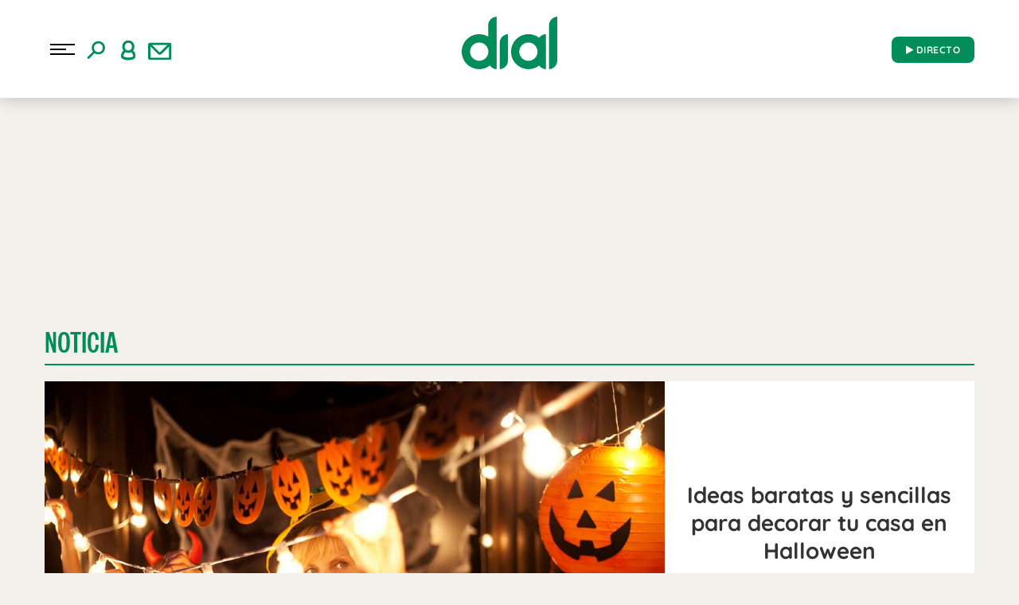

--- FILE ---
content_type: text/html; charset=UTF-8
request_url: https://www.cadenadial.com/2021/ideas-baratas-y-sencillas-para-decorar-tu-casa-en-halloween-257536.html
body_size: 211863
content:
<!DOCTYPE html>
<html lang="es" class="no-js">

<head>
	<meta charset="UTF-8">
	<meta http-equiv="X-UA-Compatible" content="IE=edge">
	<meta name="viewport" content="width=device-width, initial-scale=1.0, maximum-scale=5.0">
		<meta name='robots' content='index, follow, max-image-preview:large, max-snippet:-1, max-video-preview:-1' />
	<style>img:is([sizes="auto" i], [sizes^="auto," i]) { contain-intrinsic-size: 3000px 1500px }</style>
	
	<!-- This site is optimized with the Yoast SEO plugin v24.9 - https://yoast.com/wordpress/plugins/seo/ -->
	<title>Ideas baratas y sencillas para decorar tu casa en Halloween</title>
	<meta name="description" content="Tan solo necesitarás globos, cartulina y calabazas para decorar tu casa en Halloween y organizar una auténtica fiesta temática" />
	<link rel="canonical" href="https://www.cadenadial.com/2021/ideas-baratas-y-sencillas-para-decorar-tu-casa-en-halloween-257536.html" />
	<meta property="og:locale" content="es_ES" />
	<meta property="og:type" content="article" />
	<meta property="og:title" content="Ideas baratas y sencillas para decorar tu casa en Halloween" />
	<meta property="og:description" content="Tan solo necesitarás globos, cartulina y calabazas para decorar tu casa en Halloween y organizar una auténtica fiesta temática" />
	<meta property="og:url" content="https://www.cadenadial.com/2021/ideas-baratas-y-sencillas-para-decorar-tu-casa-en-halloween-257536.html" />
	<meta property="og:site_name" content="Cadena Dial" />
	<meta property="article:publisher" content="https://www.facebook.com/cadenadial?fref=ts" />
	<meta property="article:published_time" content="2021-10-27T05:30:38+00:00" />
	<meta property="og:image" content="https://www.cadenadial.com/wp-content/uploads/2021/10/decoracion-halloween.jpg" />
	<meta property="og:image:width" content="1200" />
	<meta property="og:image:height" content="800" />
	<meta property="og:image:type" content="image/jpeg" />
	<meta name="author" content="Noemí Fernández" />
	<meta name="twitter:card" content="summary_large_image" />
	<meta name="twitter:creator" content="@Cadena_Dial" />
	<meta name="twitter:site" content="@Cadena_Dial" />
	<meta name="twitter:label1" content="Escrito por" />
	<meta name="twitter:data1" content="Noemí Fernández" />
	<meta name="twitter:label2" content="Tiempo de lectura" />
	<meta name="twitter:data2" content="4 minutos" />
	<script type="application/ld+json" class="yoast-schema-graph">{"@context":"https://schema.org","@graph":[{"@type":"NewsArticle","@id":"https://www.cadenadial.com/2021/ideas-baratas-y-sencillas-para-decorar-tu-casa-en-halloween-257536.html#article","isPartOf":{"@id":"https://www.cadenadial.com/2021/ideas-baratas-y-sencillas-para-decorar-tu-casa-en-halloween-257536.html"},"author":{"name":"Noemí Fernández","@id":"https://www.cadenadial.com/#/schema/person/784bce1aca892304ea14d23c979dadd1"},"headline":"Ideas baratas y sencillas para decorar tu casa en Halloween","datePublished":"2021-10-27T07:30:38+02:00","mainEntityOfPage":{"@id":"https://www.cadenadial.com/2021/ideas-baratas-y-sencillas-para-decorar-tu-casa-en-halloween-257536.html"},"wordCount":539,"publisher":{"@id":"https://www.cadenadial.com/#organization"},"image":{"@id":"https://www.cadenadial.com/2021/ideas-baratas-y-sencillas-para-decorar-tu-casa-en-halloween-257536.html#primaryimage"},"thumbnailUrl":"https://www.cadenadial.com/wp-content/uploads/2021/10/decoracion-halloween.jpg","keywords":["Decoración hogar","Halloween"],"inLanguage":"es","dateModified":"2021-10-25T11:46:37+02:00"},{"@type":"WebPage","@id":"https://www.cadenadial.com/2021/ideas-baratas-y-sencillas-para-decorar-tu-casa-en-halloween-257536.html","url":"https://www.cadenadial.com/2021/ideas-baratas-y-sencillas-para-decorar-tu-casa-en-halloween-257536.html","name":"Ideas baratas y sencillas para decorar tu casa en Halloween","isPartOf":{"@id":"https://www.cadenadial.com/#website"},"primaryImageOfPage":{"@id":"https://www.cadenadial.com/2021/ideas-baratas-y-sencillas-para-decorar-tu-casa-en-halloween-257536.html#primaryimage"},"image":{"@id":"https://www.cadenadial.com/2021/ideas-baratas-y-sencillas-para-decorar-tu-casa-en-halloween-257536.html#primaryimage"},"thumbnailUrl":"https://www.cadenadial.com/wp-content/uploads/2021/10/decoracion-halloween.jpg","datePublished":"2021-10-27T07:30:38+02:00","description":"Tan solo necesitarás globos, cartulina y calabazas para decorar tu casa en Halloween y organizar una auténtica fiesta temática","breadcrumb":{"@id":"https://www.cadenadial.com/2021/ideas-baratas-y-sencillas-para-decorar-tu-casa-en-halloween-257536.html#breadcrumb"},"inLanguage":"es","potentialAction":[{"@type":"ReadAction","target":["https://www.cadenadial.com/2021/ideas-baratas-y-sencillas-para-decorar-tu-casa-en-halloween-257536.html"]}],"dateModified":"2021-10-25T11:46:37+02:00"},{"@type":"ImageObject","inLanguage":"es","@id":"https://www.cadenadial.com/2021/ideas-baratas-y-sencillas-para-decorar-tu-casa-en-halloween-257536.html#primaryimage","url":"https://www.cadenadial.com/wp-content/uploads/2021/10/decoracion-halloween.jpg","contentUrl":"https://www.cadenadial.com/wp-content/uploads/2021/10/decoracion-halloween.jpg","width":1200,"height":800,"caption":"decorar tu casa en Halloween"},{"@type":"BreadcrumbList","@id":"https://www.cadenadial.com/2021/ideas-baratas-y-sencillas-para-decorar-tu-casa-en-halloween-257536.html#breadcrumb","itemListElement":[{"@type":"ListItem","position":1,"name":"Portada","item":"https://www.cadenadial.com/"},{"@type":"ListItem","position":2,"name":"Ideas baratas y sencillas para decorar tu casa en Halloween"}]},{"@type":"WebSite","@id":"https://www.cadenadial.com/#website","url":"https://www.cadenadial.com/","name":"Cadena Dial","description":"La mejor música en español","publisher":{"@id":"https://www.cadenadial.com/#organization"},"potentialAction":[{"@type":"SearchAction","target":{"@type":"EntryPoint","urlTemplate":"https://www.cadenadial.com/?s={search_term_string}"},"query-input":{"@type":"PropertyValueSpecification","valueRequired":true,"valueName":"search_term_string"}}],"inLanguage":"es"},{"@type":"Organization","@id":"https://www.cadenadial.com/#organization","name":"Cadena Dial","url":"https://www.cadenadial.com/","logo":{"@type":"ImageObject","inLanguage":"es","@id":"https://www.cadenadial.com/#/schema/logo/image/","url":"https://www.cadenadial.com/wp-content/uploads/2019/02/logo-dial-1.jpg","contentUrl":"https://www.cadenadial.com/wp-content/uploads/2019/02/logo-dial-1.jpg","width":677,"height":677,"caption":"Cadena Dial"},"image":{"@id":"https://www.cadenadial.com/#/schema/logo/image/"},"sameAs":["https://www.facebook.com/cadenadial?fref=ts","https://x.com/Cadena_Dial","https://instagram.com/cadena_dial/","https://www.youtube.com/user/cadenadialonline"]},{"@type":"Person","@id":"https://www.cadenadial.com/#/schema/person/784bce1aca892304ea14d23c979dadd1","name":"Noemí Fernández","image":{"@type":"ImageObject","inLanguage":"es","@id":"https://www.cadenadial.com/#/schema/person/image/","url":"https://secure.gravatar.com/avatar/05422d0159909faa97288678fa4e9faeff15c2d4f2839fe278134aa68d784eda?s=96&d=mm&r=g","contentUrl":"https://secure.gravatar.com/avatar/05422d0159909faa97288678fa4e9faeff15c2d4f2839fe278134aa68d784eda?s=96&d=mm&r=g","caption":"Noemí Fernández"},"url":"https://www.cadenadial.com/author/nfernandez"}]}</script>
	<!-- / Yoast SEO plugin. -->


<link rel='dns-prefetch' href='//ak-ads-ns.prisasd.com' />
<link rel='dns-prefetch' href='//www.prisacom.com' />
<style id='classic-theme-styles-inline-css' type='text/css'>
/*! This file is auto-generated */
.wp-block-button__link{color:#fff;background-color:#32373c;border-radius:9999px;box-shadow:none;text-decoration:none;padding:calc(.667em + 2px) calc(1.333em + 2px);font-size:1.125em}.wp-block-file__button{background:#32373c;color:#fff;text-decoration:none}
</style>
<style id='global-styles-inline-css' type='text/css'>
:root{--wp--preset--aspect-ratio--square: 1;--wp--preset--aspect-ratio--4-3: 4/3;--wp--preset--aspect-ratio--3-4: 3/4;--wp--preset--aspect-ratio--3-2: 3/2;--wp--preset--aspect-ratio--2-3: 2/3;--wp--preset--aspect-ratio--16-9: 16/9;--wp--preset--aspect-ratio--9-16: 9/16;--wp--preset--color--black: #000000;--wp--preset--color--cyan-bluish-gray: #abb8c3;--wp--preset--color--white: #ffffff;--wp--preset--color--pale-pink: #f78da7;--wp--preset--color--vivid-red: #cf2e2e;--wp--preset--color--luminous-vivid-orange: #ff6900;--wp--preset--color--luminous-vivid-amber: #fcb900;--wp--preset--color--light-green-cyan: #7bdcb5;--wp--preset--color--vivid-green-cyan: #00d084;--wp--preset--color--pale-cyan-blue: #8ed1fc;--wp--preset--color--vivid-cyan-blue: #0693e3;--wp--preset--color--vivid-purple: #9b51e0;--wp--preset--gradient--vivid-cyan-blue-to-vivid-purple: linear-gradient(135deg,rgba(6,147,227,1) 0%,rgb(155,81,224) 100%);--wp--preset--gradient--light-green-cyan-to-vivid-green-cyan: linear-gradient(135deg,rgb(122,220,180) 0%,rgb(0,208,130) 100%);--wp--preset--gradient--luminous-vivid-amber-to-luminous-vivid-orange: linear-gradient(135deg,rgba(252,185,0,1) 0%,rgba(255,105,0,1) 100%);--wp--preset--gradient--luminous-vivid-orange-to-vivid-red: linear-gradient(135deg,rgba(255,105,0,1) 0%,rgb(207,46,46) 100%);--wp--preset--gradient--very-light-gray-to-cyan-bluish-gray: linear-gradient(135deg,rgb(238,238,238) 0%,rgb(169,184,195) 100%);--wp--preset--gradient--cool-to-warm-spectrum: linear-gradient(135deg,rgb(74,234,220) 0%,rgb(151,120,209) 20%,rgb(207,42,186) 40%,rgb(238,44,130) 60%,rgb(251,105,98) 80%,rgb(254,248,76) 100%);--wp--preset--gradient--blush-light-purple: linear-gradient(135deg,rgb(255,206,236) 0%,rgb(152,150,240) 100%);--wp--preset--gradient--blush-bordeaux: linear-gradient(135deg,rgb(254,205,165) 0%,rgb(254,45,45) 50%,rgb(107,0,62) 100%);--wp--preset--gradient--luminous-dusk: linear-gradient(135deg,rgb(255,203,112) 0%,rgb(199,81,192) 50%,rgb(65,88,208) 100%);--wp--preset--gradient--pale-ocean: linear-gradient(135deg,rgb(255,245,203) 0%,rgb(182,227,212) 50%,rgb(51,167,181) 100%);--wp--preset--gradient--electric-grass: linear-gradient(135deg,rgb(202,248,128) 0%,rgb(113,206,126) 100%);--wp--preset--gradient--midnight: linear-gradient(135deg,rgb(2,3,129) 0%,rgb(40,116,252) 100%);--wp--preset--font-size--small: 13px;--wp--preset--font-size--medium: 20px;--wp--preset--font-size--large: 36px;--wp--preset--font-size--x-large: 42px;--wp--preset--spacing--20: 0.44rem;--wp--preset--spacing--30: 0.67rem;--wp--preset--spacing--40: 1rem;--wp--preset--spacing--50: 1.5rem;--wp--preset--spacing--60: 2.25rem;--wp--preset--spacing--70: 3.38rem;--wp--preset--spacing--80: 5.06rem;--wp--preset--shadow--natural: 6px 6px 9px rgba(0, 0, 0, 0.2);--wp--preset--shadow--deep: 12px 12px 50px rgba(0, 0, 0, 0.4);--wp--preset--shadow--sharp: 6px 6px 0px rgba(0, 0, 0, 0.2);--wp--preset--shadow--outlined: 6px 6px 0px -3px rgba(255, 255, 255, 1), 6px 6px rgba(0, 0, 0, 1);--wp--preset--shadow--crisp: 6px 6px 0px rgba(0, 0, 0, 1);}:where(.is-layout-flex){gap: 0.5em;}:where(.is-layout-grid){gap: 0.5em;}body .is-layout-flex{display: flex;}.is-layout-flex{flex-wrap: wrap;align-items: center;}.is-layout-flex > :is(*, div){margin: 0;}body .is-layout-grid{display: grid;}.is-layout-grid > :is(*, div){margin: 0;}:where(.wp-block-columns.is-layout-flex){gap: 2em;}:where(.wp-block-columns.is-layout-grid){gap: 2em;}:where(.wp-block-post-template.is-layout-flex){gap: 1.25em;}:where(.wp-block-post-template.is-layout-grid){gap: 1.25em;}.has-black-color{color: var(--wp--preset--color--black) !important;}.has-cyan-bluish-gray-color{color: var(--wp--preset--color--cyan-bluish-gray) !important;}.has-white-color{color: var(--wp--preset--color--white) !important;}.has-pale-pink-color{color: var(--wp--preset--color--pale-pink) !important;}.has-vivid-red-color{color: var(--wp--preset--color--vivid-red) !important;}.has-luminous-vivid-orange-color{color: var(--wp--preset--color--luminous-vivid-orange) !important;}.has-luminous-vivid-amber-color{color: var(--wp--preset--color--luminous-vivid-amber) !important;}.has-light-green-cyan-color{color: var(--wp--preset--color--light-green-cyan) !important;}.has-vivid-green-cyan-color{color: var(--wp--preset--color--vivid-green-cyan) !important;}.has-pale-cyan-blue-color{color: var(--wp--preset--color--pale-cyan-blue) !important;}.has-vivid-cyan-blue-color{color: var(--wp--preset--color--vivid-cyan-blue) !important;}.has-vivid-purple-color{color: var(--wp--preset--color--vivid-purple) !important;}.has-black-background-color{background-color: var(--wp--preset--color--black) !important;}.has-cyan-bluish-gray-background-color{background-color: var(--wp--preset--color--cyan-bluish-gray) !important;}.has-white-background-color{background-color: var(--wp--preset--color--white) !important;}.has-pale-pink-background-color{background-color: var(--wp--preset--color--pale-pink) !important;}.has-vivid-red-background-color{background-color: var(--wp--preset--color--vivid-red) !important;}.has-luminous-vivid-orange-background-color{background-color: var(--wp--preset--color--luminous-vivid-orange) !important;}.has-luminous-vivid-amber-background-color{background-color: var(--wp--preset--color--luminous-vivid-amber) !important;}.has-light-green-cyan-background-color{background-color: var(--wp--preset--color--light-green-cyan) !important;}.has-vivid-green-cyan-background-color{background-color: var(--wp--preset--color--vivid-green-cyan) !important;}.has-pale-cyan-blue-background-color{background-color: var(--wp--preset--color--pale-cyan-blue) !important;}.has-vivid-cyan-blue-background-color{background-color: var(--wp--preset--color--vivid-cyan-blue) !important;}.has-vivid-purple-background-color{background-color: var(--wp--preset--color--vivid-purple) !important;}.has-black-border-color{border-color: var(--wp--preset--color--black) !important;}.has-cyan-bluish-gray-border-color{border-color: var(--wp--preset--color--cyan-bluish-gray) !important;}.has-white-border-color{border-color: var(--wp--preset--color--white) !important;}.has-pale-pink-border-color{border-color: var(--wp--preset--color--pale-pink) !important;}.has-vivid-red-border-color{border-color: var(--wp--preset--color--vivid-red) !important;}.has-luminous-vivid-orange-border-color{border-color: var(--wp--preset--color--luminous-vivid-orange) !important;}.has-luminous-vivid-amber-border-color{border-color: var(--wp--preset--color--luminous-vivid-amber) !important;}.has-light-green-cyan-border-color{border-color: var(--wp--preset--color--light-green-cyan) !important;}.has-vivid-green-cyan-border-color{border-color: var(--wp--preset--color--vivid-green-cyan) !important;}.has-pale-cyan-blue-border-color{border-color: var(--wp--preset--color--pale-cyan-blue) !important;}.has-vivid-cyan-blue-border-color{border-color: var(--wp--preset--color--vivid-cyan-blue) !important;}.has-vivid-purple-border-color{border-color: var(--wp--preset--color--vivid-purple) !important;}.has-vivid-cyan-blue-to-vivid-purple-gradient-background{background: var(--wp--preset--gradient--vivid-cyan-blue-to-vivid-purple) !important;}.has-light-green-cyan-to-vivid-green-cyan-gradient-background{background: var(--wp--preset--gradient--light-green-cyan-to-vivid-green-cyan) !important;}.has-luminous-vivid-amber-to-luminous-vivid-orange-gradient-background{background: var(--wp--preset--gradient--luminous-vivid-amber-to-luminous-vivid-orange) !important;}.has-luminous-vivid-orange-to-vivid-red-gradient-background{background: var(--wp--preset--gradient--luminous-vivid-orange-to-vivid-red) !important;}.has-very-light-gray-to-cyan-bluish-gray-gradient-background{background: var(--wp--preset--gradient--very-light-gray-to-cyan-bluish-gray) !important;}.has-cool-to-warm-spectrum-gradient-background{background: var(--wp--preset--gradient--cool-to-warm-spectrum) !important;}.has-blush-light-purple-gradient-background{background: var(--wp--preset--gradient--blush-light-purple) !important;}.has-blush-bordeaux-gradient-background{background: var(--wp--preset--gradient--blush-bordeaux) !important;}.has-luminous-dusk-gradient-background{background: var(--wp--preset--gradient--luminous-dusk) !important;}.has-pale-ocean-gradient-background{background: var(--wp--preset--gradient--pale-ocean) !important;}.has-electric-grass-gradient-background{background: var(--wp--preset--gradient--electric-grass) !important;}.has-midnight-gradient-background{background: var(--wp--preset--gradient--midnight) !important;}.has-small-font-size{font-size: var(--wp--preset--font-size--small) !important;}.has-medium-font-size{font-size: var(--wp--preset--font-size--medium) !important;}.has-large-font-size{font-size: var(--wp--preset--font-size--large) !important;}.has-x-large-font-size{font-size: var(--wp--preset--font-size--x-large) !important;}
:where(.wp-block-post-template.is-layout-flex){gap: 1.25em;}:where(.wp-block-post-template.is-layout-grid){gap: 1.25em;}
:where(.wp-block-columns.is-layout-flex){gap: 2em;}:where(.wp-block-columns.is-layout-grid){gap: 2em;}
:root :where(.wp-block-pullquote){font-size: 1.5em;line-height: 1.6;}
</style>
<link rel='stylesheet' id='prisa-nofollow-css' href='https://www.cadenadial.com/wp-content/plugins/prisa-nofollow/public/css/prisa-nofollow-public.css?ver=1.0.0' type='text/css' media='all' />
<link rel='stylesheet' id='sweetalert-css' href='https://www.cadenadial.com/wp-content/plugins/integracion-usuario-unificado/recursos/js/sweetalert-master/lib/sweet-alert.css?ver=1.1.1' type='text/css' media='all' />
<link rel='stylesheet' id='estilos-comentarios-css' href='https://www.cadenadial.com/wp-content/plugins/integracion-usuario-unificado/recursos/estilos.css?ver=1.0.0' type='text/css' media='screen' />
<link rel="preload" href="https://www.cadenadial.com/wp-content/themes/nwp/public/assets/css/bootstrap.min.css?ver=3.0.1" as="style"><link rel='stylesheet' id='bootstrap-css' href='https://www.cadenadial.com/wp-content/themes/nwp/public/assets/css/bootstrap.min.css?ver=3.0.1' type='text/css' media='all' />
<link rel="preload" href="https://www.cadenadial.com/wp-content/themes/nwp/public/assets/css/swiper-bundle.min.css?ver=3.0.1" as="style"><link rel='stylesheet' id='swiper-css' href='https://www.cadenadial.com/wp-content/themes/nwp/public/assets/css/swiper-bundle.min.css?ver=3.0.1' type='text/css' media='all' />
<link rel="preload" href="https://www.cadenadial.com/wp-content/themes/nwp/public/assets/css/styles.min.css?ver=3.0.1" as="style"><link rel='stylesheet' id='style-css' href='https://www.cadenadial.com/wp-content/themes/nwp/public/assets/css/styles.min.css?ver=3.0.1' type='text/css' media='all' />
<link rel="preload" href="https://www.cadenadial.com/wp-content/themes/nwp/public/assets/css/custom.css?ver=3.0.1" as="style"><link rel='stylesheet' id='custom-css' href='https://www.cadenadial.com/wp-content/themes/nwp/public/assets/css/custom.css?ver=3.0.1' type='text/css' media='all' />
<link rel="preload" href="https://www.cadenadial.com/wp-content/themes/nwp/public/assets/css/fontawesome.min.css?ver=3.0.1" as="style"><link rel='stylesheet' id='fontawesome-css' href='https://www.cadenadial.com/wp-content/themes/nwp/public/assets/css/fontawesome.min.css?ver=3.0.1' type='text/css' media='all' />
<link rel='stylesheet' id='pie-comunes-css' href='https://www.prisacom.com/comunes/piecomun-v9/css/pie-comunes.css?ver=3.0.1' type='text/css' media='all' />
<link rel='stylesheet' id='fancybox-css' href='https://www.cadenadial.com/wp-content/plugins/easy-fancybox/fancybox/1.5.4/jquery.fancybox.min.css?ver=6.8' type='text/css' media='screen' />
<style id='fancybox-inline-css' type='text/css'>
#fancybox-content{border-color:#fff;}
</style>
<link rel='stylesheet' id='permanent-player-css' href='https://www.cadenadial.com/wp-content/themes/nwp/src/Player/assets/css/permanent-player.min.css?ver=1710435867' type='text/css' media='all' />
<script type="text/javascript" src="https://www.cadenadial.com/wp-includes/js/jquery/jquery.min.js?ver=3.7.1" id="jquery-core-js"></script>
<script type="text/javascript" src="https://www.cadenadial.com/wp-includes/js/jquery/jquery-migrate.min.js?ver=3.4.1" id="jquery-migrate-js"></script>
<script type="text/javascript" defer="defer" src="https://www.cadenadial.com/wp-content/plugins/prisa-nofollow/public/js/prisa-nofollow-public.js?ver=1.0.0" id="prisa-nofollow-js"></script>
<script type="text/javascript" defer="defer" src="https://www.cadenadial.com/wp-content/plugins/integracion-usuario-unificado/recursos/js/sweetalert-master/lib/sweet-alert.min.js?ver=1.1.1" id="sweetalert-js"></script>
<script type="text/javascript" async="async" src="https://www.cadenadial.com/wp-includes/js/jquery/jquery.form.min.js?ver=4.3.0" id="jquery-form-js"></script>
<script type="text/javascript" id="uunificado-js-extra">
/* <![CDATA[ */
var parametros = {"ajaxurl":"https:\/\/www.cadenadial.com\/wp-admin\/admin-ajax.php","registro_url":"https:\/\/seguro.cadenadial.com\/registro","back_url":"cjDIXqLKW4e49aooIIDqRlECT2w8ms%2BM7YfLVfa94sFh4Ap2RjPe1Tim3cmlZavg9RG8GD5rPTHFaEgPOUdlNWywTmsq55ZzgXRvpkwo%2FypbUAtvgLBGaO3LkinY6rcDeFaIYIEig2nQA%2Fy56pmSSw%3D%3D","post_id":"257536","current_blog_id":"1","identificacion_url":"https:\/\/seguro.cadenadial.com\/conectar","perfil_url":"https:\/\/seguro.cadenadial.com\/perfil","desconexion_url":"https:\/\/seguro.cadenadial.com\/desconectar","ttt_variable_res":"cadena_dial_res","concurso_medio":"cadenadial","umccode":"180","service_login":"https:\/\/seguro.elpais.com\/wsUserInfo"};
/* ]]> */
</script>
<script type="text/javascript" defer="defer" src="https://www.cadenadial.com/wp-content/plugins/integracion-usuario-unificado/recursos/js/uunificado.js?ver=1681404038" id="uunificado-js"></script>
<script type="text/javascript" defer="defer" src="https://www.cadenadial.com/wp-content/themes/nwp/public/assets/js/cookiesync.js?ver=3.0.1" id="cookiesync-js"></script>
<script type="text/javascript" defer="defer" src="https://www.cadenadial.com/wp-content/themes/nwp/src/Blocks/Contest/js/sweetalert-master/lib/sweet-alert.min.js?ver=1.1.1" id="sweetalert-defer-js"></script>
<script type="text/javascript" src="https://www.cadenadial.com/wp-content/themes/nwp/src/Blocks/Advertising/js/omnirrss.js?ver=1681404038" id="omnirrss-js"></script>
<script type="text/javascript" src="https://ak-ads-ns.prisasd.com/slot/cdial/slot.js?ver=102714" id="pbs-slots-js"></script>
<script type="text/javascript" id="pbs-slots-js-after">
/* <![CDATA[ */
if (typeof huecosPBSjson === "undefined") var huecosPBSjson ={
    "desktop":{
        "ldb1":[[728,90],[970,90],[980,90],[980,180],[980,220],[980,250],[970,250]],
        "ldb2":[[728,90],[980,90]],
        "mpu1":[[300, 600],[300,250]],
        "mpu2":[[300, 600],[300,250]],
        "mpu3":[[300, 600],[300,250]],
        "inter":true,
        "skin":"",
        "intext":true,
        "nstdX":[6,5,4,3,1],
        "natAd1":["fluid",[300,250]],
        "natAd2":["fluid",[300,250]],
        "natAd3":["fluid",[300,250]],
        "sky1": [[160, 600],[120,600],[421,900]],
        "sky2": [[160, 600],[120,600],[422,900]]
    },
    "mobile":{
        "mldb1":[[320, 100],[320, 50]],
        "mldb2":[320, 50],
        "mpu1":[[300,600],[300,250]],
        "mpu2":[[300, 600],[300,250]],
        "mpu3":[[300, 600],[300,250]],
        "nstdX":[6,4,3],
        "intext":true,
        "minter":[320, 480]
    }
};
/* ]]> */
</script>
<script type="text/javascript" id="tttpubli-js-extra">
/* <![CDATA[ */
var gtpdata = {"gtpadunit":"cadenadial_web\/noticia","alias_publi":"cadenadial_web","keywords":["decoracion_hogar_a","halloween_a","257536"]};
/* ]]> */
</script>
<script type="text/javascript" src="https://www.cadenadial.com/wp-content/themes/nwp/src/Blocks/Advertising/js/publi.js?ver=1681404038" id="tttpubli-js"></script>
<script type="text/javascript" defer="defer" src="https://www.cadenadial.com/wp-content/themes/nwp/src/Refresh/js/refresh.js?ver=6.8" id="refresh-js"></script>
<!-- TTT WordPress Most Popular --><script type="text/javascript">/* <![CDATA[ */ jQuery.post("https://www.cadenadial.com/wp-admin/admin-ajax.php", { action: "wmp_update", id: 257536, token: "1d93c13fee" }); /* ]]> */</script><!-- /TTT WordPress Most Popular --><link rel="preload" href="https://www.cadenadial.com/wp-content/uploads/2021/10/decoracion-halloween-2.jpg" as="image">        <link rel="preconnect" href="//sdk.privacy-center.org">
        <link rel="preconnect" href="//sdk-gcp.privacy-center.org">
                    <link rel="preload" as="script" href="https://cmp.prisa.com/dist/cmp.js">
            <script type="text/javascript" src="https://cmp.prisa.com/dist/cmp.js"></script>
            <!-- <script type="text/javascript" src="https://cmp.prisa.com/dist/dmp.js" defer></script> -->
        <link rel="preload" href="https://www.cadenadial.com/wp-content/themes/nwp/public/assets/fonts/notoserif-regular.woff2" as="font" type="font/woff2" crossorigin><link rel="preload" href="https://www.cadenadial.com/wp-content/themes/nwp/public/assets/fonts/quicksand.woff2" as="font" type="font/woff2" crossorigin><link rel="preload" href="https://www.cadenadial.com/wp-content/themes/nwp/public/assets/fonts/quicksand-bold.woff2" as="font" type="font/woff2" crossorigin><link rel="preload" href="https://www.cadenadial.com/wp-content/themes/nwp/public/assets/fonts/montserrat-medium.woff2" as="font" type="font/woff2" crossorigin>            <meta http-equiv="x-dns-prefetch-control" content="on">
                <script>
            if (typeof _top_global == "undefined") { 
                document.write("<script type=\"text/javascript\" src=\"//prisamusicales.player-top.prisasd.com/psdmedia/media/simple/js/SimpleMediaPlayer.min.js\"><\/script>"); 
                _top_global=1; 
            }
        </script>
    <meta property="fb:use_automatic_ad_placement" content="enable=true ad_density=default">        <script type="text/javascript">
            window.DTM = {
                eventQueue: [],
                trackEvent: function(eventName, data) {
                    window.DTM.eventQueue.push({
                        "eventName": eventName,
                        "data": data
                    });
                }
            };
        </script>
                <script type='text/javascript'>
            wp_debug = false;
        </script>
    <link rel="amphtml" href="https://www.cadenadial.com/2021/ideas-baratas-y-sencillas-para-decorar-tu-casa-en-halloween-257536.html/amp"><link rel="icon" href="https://www.cadenadial.com/wp-content/uploads/2024/03/cropped-512x512_favicon_dial-32x32.png" sizes="32x32" />
<link rel="icon" href="https://www.cadenadial.com/wp-content/uploads/2024/03/cropped-512x512_favicon_dial-192x192.png" sizes="192x192" />
<link rel="apple-touch-icon" href="https://www.cadenadial.com/wp-content/uploads/2024/03/cropped-512x512_favicon_dial-180x180.png" />
<meta name="msapplication-TileImage" content="https://www.cadenadial.com/wp-content/uploads/2024/03/cropped-512x512_favicon_dial-270x270.png" />
<noscript><style id="rocket-lazyload-nojs-css">.rll-youtube-player, [data-lazy-src]{display:none !important;}</style></noscript>	<script id="pmuserjs" src="https://static.prisa.com/dist/subs/pmuser/v2/stable/pmuser.min.js" defer=""></script>	<script async="" custom-element="amp-geo" src="https://cdn.ampproject.org/v0/amp-geo-0.1.js"></script>
</head>

<body class="wp-singular post-template-default single single-post postid-257536 single-format-standard wp-custom-logo wp-theme-nwp">
	
		<header>
    <div id="nav" class="main-header bg-white">
        <div class="container bg-white">
            <div class="row">
                <div class="column-xs-4 column-sm-3 d-flex">
                    <div class="hamburger js-hamburger">
                        <div class="hamburger-menu"></div>
                    </div>
                    <div class="search-part h-pa hidden bg-white">
                        <form method="get" id="searchForm" onsubmit="wpSearch(event);">
                            <i role="button" class="fa fa-search"></i>
                            <input id="search" type="search" name="s" placeholder="Buscar..." value="" />
                            <i role="button" class="fa fa-close js-search"></i>
                            <a id="search-link" href="https://www.cadenadial.com"></a>
                        </form>
                    </div>
                    <div class="login-part h-pa hidden bg-white">
                        <i class="fa fa-close fa-2x text-primary-color js-profile"></i>
                        <div id="zona-usuarios" class="login">
                            <p>
                                <span id="primero"></span> | <span id="segundo"></span>
                            </p>
                        </div>
                    </div>
                    <div class="hidden-xs search js-search">
                        <img data-no-lazy="1" src="https://www.cadenadial.com/wp-content/themes/nwp/public/assets/images/buscar.svg" alt="Search">
                    </div>
                    <div class="hidden-xs profile js-profile">
                        <i><img src="data:image/svg+xml,%3Csvg%20xmlns='http://www.w3.org/2000/svg'%20viewBox='0%200%200%200'%3E%3C/svg%3E" data-lazy-src="https://www.cadenadial.com/wp-content/themes/nwp/public/assets/images/user.svg"><noscript><img src="https://www.cadenadial.com/wp-content/themes/nwp/public/assets/images/user.svg"></noscript></i>
                    </div>
                                            <a href="https://seguro.cadenadial.com/newsletters/?v=pf" rel="noopener noreferrer" target="_blank" aria-label="Newsletter">
                            <div class="newsletter hidden-xss">
                                <i><img src="data:image/svg+xml,%3Csvg%20xmlns='http://www.w3.org/2000/svg'%20viewBox='0%200%200%200'%3E%3C/svg%3E" data-lazy-src="https://www.cadenadial.com/wp-content/themes/nwp/public/assets/images/newletter.svg"><noscript><img src="https://www.cadenadial.com/wp-content/themes/nwp/public/assets/images/newletter.svg"></noscript></i>
                            </div>
                        </a>
                                    </div>
                <div class="column-xs-4 column-sm-6">
                    <div class="logo">
                                                <a href="https://www.cadenadial.com" aria-label="Logo Link">
                                                            <img width="120" height="80" src="data:image/svg+xml,%3Csvg%20xmlns='http://www.w3.org/2000/svg'%20viewBox='0%200%20120%2080'%3E%3C/svg%3E" class="img-responsive" alt="" decoding="async" data-lazy-src="https://www.cadenadial.com/wp-content/uploads/2024/12/Logo-verde-120x80-2.png" /><noscript><img width="120" height="80" src="https://www.cadenadial.com/wp-content/uploads/2024/12/Logo-verde-120x80-2.png" class="img-responsive" alt="" decoding="async" /></noscript>                                                        <span class="hidden-text">Ideas baratas y sencillas para decorar tu casa en Halloween</span>
                        </a>
                                            </div>
                </div>
                <div class="column-xs-4 column-sm-3">
                    <div class="radio hidden-xss">
                        <a href="https://www.cadenadial.com/" class="js-play-menu no-ajaxy" target="_blank" rel="noopener noreferrer" aria-label="Radio" data-mrf-recirculation="play_cabecera">
                            <i class="fa fa-play"></i> DIRECTO</span>
                        </a>
                    </div>
                </div>
            </div>
        </div>
    </div>
</header>
<div class="menu-list">
    <div class="container menu-width">
        <div class="row bg-f7f7f7">
            <div class="column-xs-12 hidden visible-xs text-center text-white search-part bg-white">
                <form method="get" id="searchForm_h" onsubmit="wpSearchMobile(event);">
                    <input id="search_h" placeholder="Buscar..." type="search" name="s" placeholder="Buscar..." value="" />
                    <button type="submit" class="bg-white button-search"><i class="fa fa-search" aria-hidden="true"></i></button>
                </form>
            </div>
            <div class="column-xs-12 hidden visible-xs">
                <div class="login-social text-center">
                    <div class="login">
                        <span id="primero_h"></span> |
                        <span id="segundo_h"></span>
                                                <a href="https://seguro.cadenadial.com/newsletters/?v=pf" rel="noopener noreferrer" target="_blank" aria-label="Newsletter">
                         | <span id="tercero_h">NEWSLETTER</span>
                        </a>
                                        </div>
                </div>
            </div>
            <div class="column-xs-12 column-lg-5 shadow-menu bg-white " itemscope="itemscope" itemtype="http://schema.org/SiteNavigationElement" role="navigation">
                <nav id="navbar" class="menu-menu-principal-container"><ul id="menu-menu-principal" class="nav navbar-nav main-menu"><li class=' menu-item menu-item-type-post_type menu-item-object-page'><a itemprop="url" href="https://www.cadenadial.com/podcast" target=""><span itemprop="name">Podcast</span></a></li>
<li class=' menu-item menu-item-type-post_type menu-item-object-page menu-item-has-children'><a itemprop="url" href="https://www.cadenadial.com/programas" target=""><span itemprop="name">Programas</span></a><span class="menu-arrow text-primary-color" aria-label="Toggle Submenu" role="button"><i class="fa fa-angle-down fa-2x"></i></span>
<ul class="sub-menu">
<li class=' menu-item menu-item-type-post_type menu-item-object-page'><a itemprop="url" href="https://www.cadenadial.com/programas/atrevete" target=""><span itemprop="name">Atrévete</span></a></li>
<li class=' menu-item menu-item-type-post_type menu-item-object-page'><a itemprop="url" href="https://www.cadenadial.com/programas/que-fallo-en-lo-vuestro" target=""><span itemprop="name">¿Qué Falló En Lo Vuestro?</span></a></li>
<li class=' menu-item menu-item-type-post_type menu-item-object-page'><a itemprop="url" href="https://www.cadenadial.com/programas/dial-tal-cual" target=""><span itemprop="name">Dial Tal Cual</span></a></li>
<li class=' menu-item menu-item-type-post_type menu-item-object-page'><a itemprop="url" href="https://www.cadenadial.com/programas/hoy-salimos" target=""><span itemprop="name">Hoy Salimos</span></a></li>
<li class='text-right menu-item menu-item-type-post_type menu-item-object-page'><a itemprop="url" href="https://www.cadenadial.com/programas" target=""><span itemprop="name">Ir a programas</span></a></li>
</ul>
</li>
<li class=' menu-item menu-item-type-post_type menu-item-object-page'><a itemprop="url" href="https://www.cadenadial.com/programacion" target=""><span itemprop="name">Programación</span></a></li>
<li class=' menu-item menu-item-type-taxonomy menu-item-object-secciones'><a itemprop="url" href="https://www.cadenadial.com/secciones/musica" target=""><span itemprop="name">Música</span></a></li>
<li class=' menu-item menu-item-type-post_type menu-item-object-page menu-item-has-children'><a itemprop="url" href="https://www.cadenadial.com/secciones" target=""><span itemprop="name">Secciones</span></a><span class="menu-arrow text-primary-color" aria-label="Toggle Submenu" role="button"><i class="fa fa-angle-down fa-2x"></i></span>
<ul class="sub-menu">
<li class=' menu-item menu-item-type-taxonomy menu-item-object-secciones current-post-ancestor current-menu-parent current-post-parent'><a itemprop="url" href="https://www.cadenadial.com/secciones/estilo-de-vida" target=""><span itemprop="name">Estilo de vida</span></a></li>
<li class=' menu-item menu-item-type-taxonomy menu-item-object-secciones'><a itemprop="url" href="https://www.cadenadial.com/secciones/television" target=""><span itemprop="name">Televisión</span></a></li>
<li class=' menu-item menu-item-type-taxonomy menu-item-object-secciones'><a itemprop="url" href="https://www.cadenadial.com/secciones/sano-y-seguro" target=""><span itemprop="name">Salud</span></a></li>
<li class=' menu-item menu-item-type-taxonomy menu-item-object-secciones'><a itemprop="url" href="https://www.cadenadial.com/secciones/mascotas" target=""><span itemprop="name">Mascotas</span></a></li>
<li class=' menu-item menu-item-type-taxonomy menu-item-object-secciones'><a itemprop="url" href="https://www.cadenadial.com/secciones/corazon" target=""><span itemprop="name">Corazón</span></a></li>
<li class=' menu-item menu-item-type-taxonomy menu-item-object-secciones'><a itemprop="url" href="https://www.cadenadial.com/secciones/educacion" target=""><span itemprop="name">Educación</span></a></li>
<li class=' menu-item menu-item-type-taxonomy menu-item-object-secciones'><a itemprop="url" href="https://www.cadenadial.com/secciones/recetas" target=""><span itemprop="name">Recetas</span></a></li>
<li class=' menu-item menu-item-type-taxonomy menu-item-object-secciones'><a itemprop="url" href="https://www.cadenadial.com/secciones/belleza" target=""><span itemprop="name">Belleza</span></a></li>
</ul>
</li>
<li class=' menu-item menu-item-type-post_type menu-item-object-page'><a itemprop="url" href="https://www.cadenadial.com/artistas" target=""><span itemprop="name">Artistas</span></a></li>
<li class=' menu-item menu-item-type-post_type menu-item-object-page menu-item-has-children'><a itemprop="url" href="https://www.cadenadial.com/especiales" target=""><span itemprop="name">Eventos</span></a><span class="menu-arrow text-primary-color" aria-label="Toggle Submenu" role="button"><i class="fa fa-angle-down fa-2x"></i></span>
<ul class="sub-menu">
<li class=' menu-item menu-item-type-custom menu-item-object-custom'><a itemprop="url" href="https://www.cadenadial.com/2025/llega-gira-de-verano-cadena-dial-todos-detalles-artistas-fechas-ciudades-409833.html" target=""><span itemprop="name">Dial al Sol</span></a></li>
<li class=' menu-item menu-item-type-custom menu-item-object-custom'><a itemprop="url" href="https://www.cadenadial.com/2023/vive-dial-lo-mejor-de-la-nuestra-musica-en-directo-y-sin-interrupcion-entradas-a-la-venta-327820.html" target=""><span itemprop="name">Vive Dial</span></a></li>
<li class=' menu-item menu-item-type-taxonomy menu-item-object-especial'><a itemprop="url" href="https://www.cadenadial.com/especial/premios-dial" target=""><span itemprop="name">Premios Dial Tenerife</span></a></li>
<li class=' menu-item menu-item-type-taxonomy menu-item-object-especial'><a itemprop="url" href="https://www.cadenadial.com/especial/encuentros-dial" target=""><span itemprop="name">Encuentros Dial</span></a></li>
<li class=' menu-item menu-item-type-post_type menu-item-object-page'><a itemprop="url" href="https://www.cadenadial.com/unicas_unicos" target=""><span itemprop="name">Dial Únicas y Únicos</span></a></li>
</ul>
</li>
</ul></nav>            </div>
            <div class="column-xs-12 column-lg-7">
                <p>Hoy en Dial</p>
                <div class="most-seen d-flex">
                                                                        <a class="bg-white" href="https://www.cadenadial.com/2026/premios-dial-2026-sigue-en-directo-la-rueda-de-prensa-y-conoce-el-nombre-de-todos-los-ganadores-440419.html" target="">Rueda de prensa Premios Dial Tenerife</a>
                                                    <a class="bg-white" href="https://www.cadenadial.com/2026/dani-fernandez-comparte-el-lado-mas-intimo-junto-a-su-hija-belice-durante-los-dias-de-descanso-440754.html" target="">Dani Fernández</a>
                                                    <a class="bg-white" href="https://www.cadenadial.com/2025/premios-dial-2026-entradas-ya-a-la-venta-438544.html" target="">Entradas Premios Dial 2026</a>
                                                    <a class="bg-white" href="https://www.cadenadial.com/2026/el-duro-post-ot-de-manuel-carrasco-sabiendo-lo-que-se-ahora-no-volveria-440576.html" target="">Manuel Carrasco</a>
                                                    <a class="bg-white" href="https://www.cadenadial.com/2026/un-reconocido-tema-de-melendi-triunfa-en-argentina-con-una-version-que-no-convence-a-todos-con-cual-te-quedas-440404.html" target="">Melendi</a>
                                                    <a class="bg-white" href="https://www.cadenadial.com/2026/ana-torroja-desvela-algunos-detalles-de-su-paso-por-mecano-habia-poca-opcion-a-decir-que-me-gustaba-440625.html" target="">Ana Torroja Mecano</a>
                                                    <a class="bg-white" href="https://www.cadenadial.com/2026/la-cesta-de-la-compra-se-divide-los-tres-alimentos-que-queman-el-bolsillo-y-el-que-por-fin-baja-de-precio-440613.html" target="">Cesta de la compra</a>
                                                    <a class="bg-white" href="https://www.cadenadial.com/2026/billetes-a-10-euros-para-desconectar-las-aerolineas-lanzan-sus-primeras-ofertas-440637.html" target="">Vuelos a 10€</a>
                                                    <a class="bg-white" href="https://www.cadenadial.com/2026/el-abono-unico-de-transporte-para-viajar-por-toda-espana-ya-es-oficial-como-funciona-precios-y-donde-registrarse-440814.html" target="">Abono transporte </a>
                                                    <a class="bg-white" href="https://www.cadenadial.com/2026/pablo-lopez-ilumina-el-superdial-de-la-semana-con-el-nino-del-espacio-440552.html" target="">SuperDial</a>
                                                            </div>
                <div class="social">
                    <p>Síguenos</p>
                    <div class="d-flex">
                                                    <a href="https://www.facebook.com/CadenaDial/" target="_blank" rel="noopener noreferrer" aria-label="Facebook">
                                <img height="35" width="35" src="data:image/svg+xml,%3Csvg%20xmlns='http://www.w3.org/2000/svg'%20viewBox='0%200%2035%2035'%3E%3C/svg%3E" alt="X" data-lazy-src="https://www.cadenadial.com/wp-content/themes/nwp/public/assets/images/icon_facebook.svg"><noscript><img height="35" width="35" src="https://www.cadenadial.com/wp-content/themes/nwp/public/assets/images/icon_facebook.svg" alt="X"></noscript>
                            </a>
                                                    <a href="https://twitter.com/Cadena_Dial" target="_blank" rel="noopener noreferrer" aria-label="Twitter">
                                <img height="35" width="35" src="data:image/svg+xml,%3Csvg%20xmlns='http://www.w3.org/2000/svg'%20viewBox='0%200%2035%2035'%3E%3C/svg%3E" alt="X" data-lazy-src="https://www.cadenadial.com/wp-content/themes/nwp/public/assets/images/icon_x.svg"><noscript><img height="35" width="35" src="https://www.cadenadial.com/wp-content/themes/nwp/public/assets/images/icon_x.svg" alt="X"></noscript>
                            </a>
                                                    <a href="https://www.youtube.com/user/cadenadialonline" target="_blank" rel="noopener noreferrer" aria-label="Youtube">
                                <img height="35" width="35" src="data:image/svg+xml,%3Csvg%20xmlns='http://www.w3.org/2000/svg'%20viewBox='0%200%2035%2035'%3E%3C/svg%3E" alt="X" data-lazy-src="https://www.cadenadial.com/wp-content/themes/nwp/public/assets/images/icon_youtube.svg"><noscript><img height="35" width="35" src="https://www.cadenadial.com/wp-content/themes/nwp/public/assets/images/icon_youtube.svg" alt="X"></noscript>
                            </a>
                                                    <a href="https://www.instagram.com/cadena_dial/" target="_blank" rel="noopener noreferrer" aria-label="Instagram">
                                <img height="35" width="35" src="data:image/svg+xml,%3Csvg%20xmlns='http://www.w3.org/2000/svg'%20viewBox='0%200%2035%2035'%3E%3C/svg%3E" alt="X" data-lazy-src="https://www.cadenadial.com/wp-content/themes/nwp/public/assets/images/icon_instagram.svg"><noscript><img height="35" width="35" src="https://www.cadenadial.com/wp-content/themes/nwp/public/assets/images/icon_instagram.svg" alt="X"></noscript>
                            </a>
                                                    <a href="https://flipboard.com/@CadenaDial" target="_blank" rel="noopener noreferrer" aria-label="Flipboard">
                                <img height="35" width="35" src="data:image/svg+xml,%3Csvg%20xmlns='http://www.w3.org/2000/svg'%20viewBox='0%200%2035%2035'%3E%3C/svg%3E" alt="X" data-lazy-src="https://www.cadenadial.com/wp-content/themes/nwp/public/assets/images/icon_flipboard.svg"><noscript><img height="35" width="35" src="https://www.cadenadial.com/wp-content/themes/nwp/public/assets/images/icon_flipboard.svg" alt="X"></noscript>
                            </a>
                                            </div>
                    <p class="links-extra" >
                        <a href="https://www.cadenadial.com/contacta" target="_blank" >Contacta</a> -
                        <a href="https://www.cadenadial.com/emisoras" target="_blank">Emisoras</a>
                    </p>
                </div>
            </div>
        </div>
    </div>
</div>
	<script type="text/javascript">
		var ttt_hashDatos = true;
		let unificadoIsConnected = false;

		jQuery(document).ready(function($) {
			document.querySelector("header .profile").style.display = "block";
			document.querySelector(".menu-list .login-social .login").style.display = "block";
			let divDatosPrimero = document.getElementById("primero");
			let divDatosSegundo = document.getElementById("segundo");
			let divDatosPrimeroH = document.getElementById("primero_h");
			let divDatosSegundoH = document.getElementById("segundo_h");
			divDatosPrimero.innerHTML = '<a href="' + parametros.identificacion_url + '?backURL=' + parametros.back_url + '">IDENTIFÍCATE</a>';
			divDatosSegundo.innerHTML = '<a href="' + parametros.registro_url + '?prod=REG&o=BASIC&backURL=' + parametros.back_url + '">REGÍSTRATE</a>';
			divDatosPrimeroH.innerHTML = '<a href="' + parametros.identificacion_url + '?backURL=' + parametros.back_url + '">IDENTIFÍCATE</a>';
			divDatosSegundoH.innerHTML = '<a href="' + parametros.registro_url + '?prod=REG&o=BASIC&backURL=' + parametros.back_url + '">REGÍSTRATE</a>';

			unificadoIsConnected = PMUser ? PMUser.isLoggedInLocal() : false;

			if (unificadoIsConnected) {
				ttt_hashDatos = PMUser.user.dataWsUserInfo.id;

				divDatosPrimero.innerHTML = '<a href="' + parametros.perfil_url + '" target="_blank" rel="noopener noreferrer">HOLA</a>';
				divDatosSegundo.innerHTML = '<a href="' + parametros.desconexion_url + '?backURL=' + parametros.back_url + '">DESCONECTAR</a>';
				divDatosPrimeroH.innerHTML = '<a href="' + parametros.perfil_url + '" target="_blank" rel="noopener noreferrer">HOLA</a>';
				divDatosSegundoH.innerHTML = '<a href="' + parametros.desconexion_url + '?backURL=' + parametros.back_url + '">DESCONECTAR</a>';
			}

			if (unificadoIsConnected) {
				jQuery('.usuario_vota').show();
			}
		});

		jQuery(document).on('click', '#primero', e => {
			if (!unificadoIsConnected) {
				e.preventDefault()
				document.location.href = parametros.identificacion_url + '?backURL=' + parametros.back_url;
			}
		})

		jQuery(document).on('click', '#primero_h', e => {
			if (!unificadoIsConnected) {
				e.preventDefault()
				document.location.href = parametros.identificacion_url + '?backURL=' + parametros.back_url;
			}
		})

		jQuery(document).on('click', '#segundo', e => {
			e.preventDefault()
			if (!unificadoIsConnected) {
				document.location.href = parametros.registro_url + '?prod=REG&o=BASIC&backURL=' + parametros.back_url;
			} else {
				document.location.href = parametros.desconexion_url + '?backURL=' + parametros.back_url;
			}

		})

		jQuery(document).on('click', '#segundo_h', e => {
			e.preventDefault()
			if (!unificadoIsConnected) {
				document.location.href = parametros.registro_url + '?prod=REG&o=BASIC&backURL=' + parametros.back_url;
			} else {
				document.location.href = parametros.desconexion_url + '?backURL=' + parametros.back_url;
			}
		})
	</script>
    <main id="main" role="main" class="bg-ligthGrey">
                <script>
            var newLink = replaceQueryParam('post', '257536', jQuery('#wp-admin-bar-edit > a').attr('href'));

            if (newLink != null) {
                jQuery('#wp-admin-bar-edit > a').attr('href', newLink);
            }

            function replaceQueryParam(param, newval, search) {
                if (typeof search !== 'undefined') {
                    let regex = new RegExp("([?;&])" + param + "[^&;]*[;&]?");
                    let query = search.replace(regex, "$1").replace(/&$/, '');
                    return (query.length > 2 ? query + "&" : "?") + (newval ? param + "=" + newval : '');
                }
                return null;
            }
        </script>
        <script type="text/javascript">
            if (typeof parametros !== 'undefined') {
                parametros['post_id'] = '257536';
                parametros['back_url'] = 'cjDIXqLKW4e49aooIIDqRlECT2w8ms%2BM7YfLVfa94sFh4Ap2RjPe1Tim3cmlZavg9RG8GD5rPTHFaEgPOUdlNWywTmsq55ZzgXRvpkwo%2FypbUAtvgLBGaO3LkinY6rcDeFaIYIEig2nQA%2Fy56pmSSw%3D%3D';
            }

            if (typeof dataLayer !== 'undefined') {
                dataLayer.push({
                    'event': 'virtualPageView',
                    'virtualUrl': location.pathname,
                    'pagePath': location.pathname
                });
            }

            if (typeof ga !== 'undefined') {
                ga('send', 'pageview', location.pathname);
            }
        </script>
            <script type="text/javascript">
            DTM.pageDataLayer = {"articleLength":480,"articleTitle":"Ideas baratas y sencillas para decorar tu casa en Halloween","audioContent":"0","author":[{"id":"noemi_fernandez","name":"Noem\u00ed Fern\u00e1ndez"}],"brand":"0","brandedContent":"0","businessUnit":"radio","canonicalURL":"https:\/\/www.cadenadial.com\/2021\/ideas-baratas-y-sencillas-para-decorar-tu-casa-en-halloween-257536.html","city":"madrid","cms":"wp","creationDate":"2021\/10\/27","domain":"cadenadial.com","editionNavigation":"cadena_dial","geoRegion":"espa\u00f1a","language":"es","liveContent":"0","loadType":"secuencial","onsiteSearch":"0","onsiteSearchTerm":"","onsiteSearchResults":"","org":"prisa","pageInstanceID":257536,"pageName":"cadenadialcom\/2021\/ideas-baratas-y-sencillas-para-decorar-tu-casa-en-halloween-257536.html","pageTitle":"Ideas baratas y sencillas para decorar tu casa en Halloween","pageType":"articulo","primaryCategory":"estilo_de_vida","profileID":"","program":"","programRegion":"","programStation":"cadena_dial","programSubCategory":"","publishDate":"2021\/10\/27","publisher":"cadenadial","referringDomain":"","referringURL":"","registeredUser":"0","server":"www.cadenadial.com","siteID":"cadenadialcom","ssl":"1","subCategory1":"estilo_de_vida","subCategory2":"","sysEnv":"web","tags":[{"id":"decoracion_hogar","name":"Decoraci\u00f3n hogar"},{"id":"halloween","name":"Halloween"}],"thematic":"musical","updateDate":"2021\/10\/25","videoContent":"0","editorialTone":""};
            DTM.pageDataLayer['destinationURL'] = location.href;

            if (DTM.pageDataLayer['tags']) {
                window.listado_norm_tags = "Decoración hogar";
                window.listado_id_tags = "decoracion_hogar";
            }

            if (typeof RADIO_DATA !== 'undefined' && RADIO_DATA.idRef) {
                DTM.pageDataLayer['editionNavigation'] = RADIO_DATA.idRef;
            }

            if (typeof window.PEPuname !== 'undefined') {
                DTM.pageDataLayer['registeredUser'] = '1';
            }
            if (typeof _satellite !== 'undefined') {
                _satellite.track('pageView');
            }
        </script>
<link rel="preload" as="script" href="https://assets.adobedtm.com/0681c221600c/70ddf04e6f19/launch-f12c884d61db.min.js" /><script id="adobedtm-js" src="https://assets.adobedtm.com/0681c221600c/70ddf04e6f19/launch-f12c884d61db.min.js" async></script>        <div class="container mb-24 bg-ligthGrey">
            <div class="wrap-content">
                <div class="publi_space">
            <script type="text/javascript">
            gtpdata['gtpadunit'] = "cadenadial_web/noticia";
            gtpdata['keywords'] = ["decoracion_hogar_a","halloween_a","257536"];
        </script>
    <div class="row">
			<section class='publi_INTER p-0'>
			<div class="column-xs-12">
				<div class="banner">
					<div id='publi_cadenadial_web-INTER' class="" style="">
						<div id="INTER-7222">
							<script type='text/javascript'>
								if (typeof (allPublis) === 'undefined') {
									allPublis = [];
								}
								if (typeof(huecosPBS) =='undefined') {
									let advertising_window_width = Math.max(document.documentElement.clientWidth, window.innerWidth || 0);
									if (advertising_window_width>=600) {
										var huecosPBS = huecosPBSjson["desktop"];
									} else {
										var huecosPBS = huecosPBSjson["mobile"];
									}
								}

								if ("INTER".includes("NSTD") || huecosPBS.hasOwnProperty("inter")) {
									let publiData = {
										d:"INTER-7222",
										p:"inter",
										s: huecosPBS["inter"]
									};

									allPublis.push(publiData);
								}
							</script>
						</div>
					</div>
				</div>
			</div>
		</section>
	</div>        <script type="text/javascript">
            gtpdata['gtpadunit'] = "cadenadial_web/noticia";
            gtpdata['keywords'] = ["decoracion_hogar_a","halloween_a","257536"];
        </script>
    <div class="row">
			<section class='publi_LDB p-0'>
			<div class="column-xs-12">
				<div class="banner">
					<div id='publi_cadenadial_web-LDB1' class="" style="">
						<div id="LDB1-7511">
							<script type='text/javascript'>
								if (typeof (allPublis) === 'undefined') {
									allPublis = [];
								}
								if (typeof(huecosPBS) =='undefined') {
									let advertising_window_width = Math.max(document.documentElement.clientWidth, window.innerWidth || 0);
									if (advertising_window_width>=600) {
										var huecosPBS = huecosPBSjson["desktop"];
									} else {
										var huecosPBS = huecosPBSjson["mobile"];
									}
								}

								if ("LDB1".includes("NSTD") || huecosPBS.hasOwnProperty("ldb1")) {
									let publiData = {
										d:"LDB1-7511",
										p:"ldb1",
										s: huecosPBS["ldb1"]
									};

									allPublis.push(publiData);
								}
							</script>
						</div>
					</div>
				</div>
			</div>
		</section>
	</div>        <script type="text/javascript">
            gtpdata['gtpadunit'] = "cadenadial_web/noticia";
            gtpdata['keywords'] = ["decoracion_hogar_a","halloween_a","257536"];
        </script>
    <div class="row">
			<section class='publi_MLDB p-0'>
			<div class="column-xs-12">
				<div class="banner">
					<div id='publi_cadenadial_web-MLDB1' class="" style="">
						<div id="MLDB1-458">
							<script type='text/javascript'>
								if (typeof (allPublis) === 'undefined') {
									allPublis = [];
								}
								if (typeof(huecosPBS) =='undefined') {
									let advertising_window_width = Math.max(document.documentElement.clientWidth, window.innerWidth || 0);
									if (advertising_window_width>=600) {
										var huecosPBS = huecosPBSjson["desktop"];
									} else {
										var huecosPBS = huecosPBSjson["mobile"];
									}
								}

								if ("MLDB1".includes("NSTD") || huecosPBS.hasOwnProperty("mldb1")) {
									let publiData = {
										d:"MLDB1-458",
										p:"mldb1",
										s: huecosPBS["mldb1"]
									};

									allPublis.push(publiData);
								}
							</script>
						</div>
					</div>
				</div>
			</div>
		</section>
	</div>        <script type="text/javascript">
            gtpdata['gtpadunit'] = "cadenadial_web/noticia";
            gtpdata['keywords'] = ["decoracion_hogar_a","halloween_a","257536"];
        </script>
    <div class="row">
			<section class='publi_SKIN p-0'>
			<div class="column-xs-12">
				<div class="banner">
					<div id='publi_cadenadial_web-SKIN' class="" style="">
						<div id="SKIN-1758">
							<script type='text/javascript'>
								if (typeof (allPublis) === 'undefined') {
									allPublis = [];
								}
								if (typeof(huecosPBS) =='undefined') {
									let advertising_window_width = Math.max(document.documentElement.clientWidth, window.innerWidth || 0);
									if (advertising_window_width>=600) {
										var huecosPBS = huecosPBSjson["desktop"];
									} else {
										var huecosPBS = huecosPBSjson["mobile"];
									}
								}

								if ("SKIN".includes("NSTD") || huecosPBS.hasOwnProperty("skin")) {
									let publiData = {
										d:"SKIN-1758",
										p:"skin",
										s: huecosPBS["skin"]
									};

									allPublis.push(publiData);
								}
							</script>
						</div>
					</div>
				</div>
			</div>
		</section>
	</div>        <script type="text/javascript">
            gtpdata['gtpadunit'] = "cadenadial_web/noticia";
            gtpdata['keywords'] = ["decoracion_hogar_a","halloween_a","257536"];
        </script>
    <div class="row">
			<section class='publi_SKY p-0'>
			<div class="column-xs-12">
				<div class="banner">
					<div id='publi_cadenadial_web-SKY1' class="sky-publi" style="">
						<div id="SKY1-8401">
							<script type='text/javascript'>
								if (typeof (allPublis) === 'undefined') {
									allPublis = [];
								}
								if (typeof(huecosPBS) =='undefined') {
									let advertising_window_width = Math.max(document.documentElement.clientWidth, window.innerWidth || 0);
									if (advertising_window_width>=600) {
										var huecosPBS = huecosPBSjson["desktop"];
									} else {
										var huecosPBS = huecosPBSjson["mobile"];
									}
								}

								if ("SKY1".includes("NSTD") || huecosPBS.hasOwnProperty("sky1")) {
									let publiData = {
										d:"SKY1-8401",
										p:"sky1",
										s: huecosPBS["sky1"]
									};

									allPublis.push(publiData);
								}
							</script>
						</div>
					</div>
				</div>
			</div>
		</section>
	</div>        <script type="text/javascript">
            gtpdata['gtpadunit'] = "cadenadial_web/noticia";
            gtpdata['keywords'] = ["decoracion_hogar_a","halloween_a","257536"];
        </script>
    <div class="row">
			<section class='publi_SKY p-0'>
			<div class="column-xs-12">
				<div class="banner">
					<div id='publi_cadenadial_web-SKY2' class="sky-publi" style="">
						<div id="SKY2-661">
							<script type='text/javascript'>
								if (typeof (allPublis) === 'undefined') {
									allPublis = [];
								}
								if (typeof(huecosPBS) =='undefined') {
									let advertising_window_width = Math.max(document.documentElement.clientWidth, window.innerWidth || 0);
									if (advertising_window_width>=600) {
										var huecosPBS = huecosPBSjson["desktop"];
									} else {
										var huecosPBS = huecosPBSjson["mobile"];
									}
								}

								if ("SKY2".includes("NSTD") || huecosPBS.hasOwnProperty("sky2")) {
									let publiData = {
										d:"SKY2-661",
										p:"sky2",
										s: huecosPBS["sky2"]
									};

									allPublis.push(publiData);
								}
							</script>
						</div>
					</div>
				</div>
			</div>
		</section>
	</div></div>
<div class="row">
    <section>
        <div class="column-xs-12">
            <div class="title-box">
                <span class="text-uppercase text-primary-color">
                    <a class="text-primary-color" href="https://www.cadenadial.com/tipo_de_post/noticia">Noticia</a>                </span>
            </div>
        </div>
        <div class="column-lg-12 pagina-destacado-height">
            <div class="destacado">
                                    <div class="column-big ">
                        <div class="column-destacado">
                                                            <div class="image">
                                    <img width="1099" height="618" src="https://www.cadenadial.com/wp-content/uploads/2021/10/decoracion-halloween-2.jpg" class="attachment-image-16-9 size-image-16-9" alt="decorar tu casa en Halloween" loading="eager" decoding="async" fetchpriority="high" srcset="https://www.cadenadial.com/wp-content/uploads/2021/10/decoracion-halloween-2.jpg 1099w, https://www.cadenadial.com/wp-content/uploads/2021/10/decoracion-halloween-2-300x169.jpg 300w, https://www.cadenadial.com/wp-content/uploads/2021/10/decoracion-halloween-2-1024x576.jpg 1024w, https://www.cadenadial.com/wp-content/uploads/2021/10/decoracion-halloween-2-768x432.jpg 768w, https://www.cadenadial.com/wp-content/uploads/2021/10/decoracion-halloween-2-150x84.jpg 150w" sizes="(max-width: 1099px) 100vw, 1099px" />                                </div>
                                                    </div>
                    </div>
                                <div class="column-small ">
                    <div class="column-destacado">
                        <div class="info-box-destacado-post info-box-destacado bg-white">
                            <div class="text-box text-center">
                                <div class="text">
                                    <h1 class="text-greyDark">
                                        Ideas baratas y sencillas para decorar tu casa en Halloween                                    </h1>
                                    <h2 class="text-grey subtitulo-post">
                                        Tan solo necesitarás globos, cartulina y calabazas                                    </h2>
                                </div>
                            </div>
                            <div class="info">
                                        <a href="https://www.cadenadial.com/author/nfernandez">
            <span class="name text-uppercase text-grey">Noemí Fernández</span>
        </a>
                                <div class="date text-grey">
                                    <time datetime="2021-10-27T07:30:38+02:00" itemprop="datePublished">
                                        <span>27/10/2021</span>, a las 07:30                                    </time>
                                </div>
                            </div>
                        </div>
                    </div>
                </div>
            </div>
        </div>
    </section>
</div>
<div class="row">
    <section>
        <div class="js-seccion-especial-publi two-cols-publi">
            <div class="column-xs-12 column-sm-8">
                <div class="content-text" id="cuerpo_noticia">
                    <div class="share-rrss">
    <span>Comparte:</span>
    <a href="https://www.facebook.com/sharer.php?u=https://www.cadenadial.com/2021/ideas-baratas-y-sencillas-para-decorar-tu-casa-en-halloween-257536.html" target="_blank" rel="noopener noreferrer" onclick="sendEventLaunch('share','shareRRSS','facebook')">
        <img src="data:image/svg+xml,%3Csvg%20xmlns='http://www.w3.org/2000/svg'%20viewBox='0%200%2042%200'%3E%3C/svg%3E" width="42" heigth="42" alt="Facebook" data-lazy-src="https://www.cadenadial.com/wp-content/themes/nwp/public/assets/images/facebook.svg"><noscript><img src="https://www.cadenadial.com/wp-content/themes/nwp/public/assets/images/facebook.svg" width="42" heigth="42" alt="Facebook"></noscript>
    </a>
    <a href="https://api.whatsapp.com/send?text=Ideas baratas y sencillas para decorar tu casa en Halloween%20https%3A%2F%2Fwww.cadenadial.com%2F2021%2Fideas-baratas-y-sencillas-para-decorar-tu-casa-en-halloween-257536.html" target="_blank" rel="noopener noreferrer" onclick="sendEventLaunch('share','shareRRSS','whatsapp')">
        <img src="data:image/svg+xml,%3Csvg%20xmlns='http://www.w3.org/2000/svg'%20viewBox='0%200%2042%200'%3E%3C/svg%3E" width="42" heigth="42" alt="WhatsApp" data-lazy-src="https://www.cadenadial.com/wp-content/themes/nwp/public/assets/images/whatsapp.svg"><noscript><img src="https://www.cadenadial.com/wp-content/themes/nwp/public/assets/images/whatsapp.svg" width="42" heigth="42" alt="WhatsApp"></noscript>
    </a>
    <a href="https://twitter.com/intent/tweet?url=https://www.cadenadial.com/2021/ideas-baratas-y-sencillas-para-decorar-tu-casa-en-halloween-257536.html&via=Cadena_Dial&text=Ideas baratas y sencillas para decorar tu casa en Halloween&hashtags=" target="_blank" rel="noopener noreferrer" onclick="sendEventLaunch('share','shareRRSS','twitter')">
        <img src="data:image/svg+xml,%3Csvg%20xmlns='http://www.w3.org/2000/svg'%20viewBox='0%200%2042%200'%3E%3C/svg%3E" width="42" heigth="42" alt="Twitter" data-lazy-src="https://www.cadenadial.com/wp-content/themes/nwp/public/assets/images/x.svg"><noscript><img src="https://www.cadenadial.com/wp-content/themes/nwp/public/assets/images/x.svg" width="42" heigth="42" alt="Twitter"></noscript>
    </a>
    <a href="https://t.me/share/url?url=https%3A%2F%2Fwww.cadenadial.com%2F2021%2Fideas-baratas-y-sencillas-para-decorar-tu-casa-en-halloween-257536.html&text=Ideas%20baratas%20y%20sencillas%20para%20decorar%20tu%20casa%20en%20Halloween" target="_blank" onclick="sendEventLaunch('share','shareRRSS','telegram')" rel="noopener noreferrer">
        <img src="data:image/svg+xml,%3Csvg%20xmlns='http://www.w3.org/2000/svg'%20viewBox='0%200%2042%200'%3E%3C/svg%3E" width="42" heigth="42" alt="Telegram" data-lazy-src="https://www.cadenadial.com/wp-content/themes/nwp/public/assets/images/telegram.png"><noscript><img src="https://www.cadenadial.com/wp-content/themes/nwp/public/assets/images/telegram.png" width="42" heigth="42" alt="Telegram"></noscript>
    </a>
</div>
<p>Ya está casi todo listo para la noche del 31 de octubre: <a href="https://www.cadenadial.com/tag/halloween-a"><strong>Halloween</strong></a>. Después de pensar <a href="https://www.cadenadial.com/2021/las-mejores-ideas-de-disfraces-en-pareja-para-halloween-257471.html">el disfraz estrella de este año</a>, las mejores películas de terror para disfrutar de una noche de miedo e, incluso, los postres con los que degustar el lado más dulce de ‘La noche de las brujas’, no podemos olvidarnos de un punto clave:<strong> la decoración</strong>. Si estás pensando en organizar una noche especial o hacer alguna celebración, te damos algunas <strong>ideas baratas y sencillas, perfectas para hacer con los más peques para decorar tu casa en Halloween</strong>.</p>
<p>Eso sí, como la seguridad es lo primero, te recomendamos que si vives con niños tengas <strong>mucho cuidado con las velas</strong>. Son muy típicas en estas fechas, pero también peligrosas. Por lo que te aconsejamos que las sustituyas por luces led o que, en caso de utilizar velas, las pongas en un lugar que no esté al alcance de los más pequeños. ¡Evitarás sustos!</p>
<p><img decoding="async" class="aligncenter size-full wp-image-257542" src="data:image/svg+xml,%3Csvg%20xmlns='http://www.w3.org/2000/svg'%20viewBox='0%200%201200%20800'%3E%3C/svg%3E" alt="decorar tu casa en Halloween" width="1200" height="800" data-lazy-srcset="https://www.cadenadial.com/wp-content/uploads/2021/10/decoracion-halloween-14.jpg 1200w, https://www.cadenadial.com/wp-content/uploads/2021/10/decoracion-halloween-14-300x200.jpg 300w, https://www.cadenadial.com/wp-content/uploads/2021/10/decoracion-halloween-14-1024x683.jpg 1024w, https://www.cadenadial.com/wp-content/uploads/2021/10/decoracion-halloween-14-150x100.jpg 150w, https://www.cadenadial.com/wp-content/uploads/2021/10/decoracion-halloween-14-768x512.jpg 768w" data-lazy-sizes="(max-width: 1200px) 100vw, 1200px" data-lazy-src="https://www.cadenadial.com/wp-content/uploads/2021/10/decoracion-halloween-14.jpg" /><noscript><img decoding="async" class="aligncenter size-full wp-image-257542" src="https://www.cadenadial.com/wp-content/uploads/2021/10/decoracion-halloween-14.jpg" alt="decorar tu casa en Halloween" width="1200" height="800" srcset="https://www.cadenadial.com/wp-content/uploads/2021/10/decoracion-halloween-14.jpg 1200w, https://www.cadenadial.com/wp-content/uploads/2021/10/decoracion-halloween-14-300x200.jpg 300w, https://www.cadenadial.com/wp-content/uploads/2021/10/decoracion-halloween-14-1024x683.jpg 1024w, https://www.cadenadial.com/wp-content/uploads/2021/10/decoracion-halloween-14-150x100.jpg 150w, https://www.cadenadial.com/wp-content/uploads/2021/10/decoracion-halloween-14-768x512.jpg 768w" sizes="(max-width: 1200px) 100vw, 1200px" /></noscript></p>
<h2>Decorar tu casa en Halloween fácilmente con estos trucos</h2>
<h3>Calabazas por todas partes</h3>
<p><img decoding="async" class="aligncenter size-full wp-image-257540" src="data:image/svg+xml,%3Csvg%20xmlns='http://www.w3.org/2000/svg'%20viewBox='0%200%201200%20800'%3E%3C/svg%3E" alt="decorar tu casa en Halloween" width="1200" height="800" data-lazy-srcset="https://www.cadenadial.com/wp-content/uploads/2021/10/decoracion-halloween-12.jpg 1200w, https://www.cadenadial.com/wp-content/uploads/2021/10/decoracion-halloween-12-300x200.jpg 300w, https://www.cadenadial.com/wp-content/uploads/2021/10/decoracion-halloween-12-1024x683.jpg 1024w, https://www.cadenadial.com/wp-content/uploads/2021/10/decoracion-halloween-12-150x100.jpg 150w, https://www.cadenadial.com/wp-content/uploads/2021/10/decoracion-halloween-12-768x512.jpg 768w" data-lazy-sizes="(max-width: 1200px) 100vw, 1200px" data-lazy-src="https://www.cadenadial.com/wp-content/uploads/2021/10/decoracion-halloween-12.jpg" /><noscript><img decoding="async" class="aligncenter size-full wp-image-257540" src="https://www.cadenadial.com/wp-content/uploads/2021/10/decoracion-halloween-12.jpg" alt="decorar tu casa en Halloween" width="1200" height="800" srcset="https://www.cadenadial.com/wp-content/uploads/2021/10/decoracion-halloween-12.jpg 1200w, https://www.cadenadial.com/wp-content/uploads/2021/10/decoracion-halloween-12-300x200.jpg 300w, https://www.cadenadial.com/wp-content/uploads/2021/10/decoracion-halloween-12-1024x683.jpg 1024w, https://www.cadenadial.com/wp-content/uploads/2021/10/decoracion-halloween-12-150x100.jpg 150w, https://www.cadenadial.com/wp-content/uploads/2021/10/decoracion-halloween-12-768x512.jpg 768w" sizes="(max-width: 1200px) 100vw, 1200px" /></noscript></p>
<p>Las calabazas son el emblema de Halloween por excelencia y poner algunas por casa resulta casi imprescindible para una decoración de miedo en el día 31 de octubre. Tan solo tendrás que recortar la silueta de una cara terrorífica sobre ellas y…¡listo! Además, si tienes niños en casa puedes vaciarlas junto a ellos y, después, <strong>aprovechar el relleno para hacer <a href="https://www.cadenadial.com/2021/ideas-de-postres-para-halloween-con-calabaza-257567.html">algunos de los postres típicos</a></strong> que te sugerimos.</p>
<h3>Murciélagos de cartulina</h3>
<p><img decoding="async" class="aligncenter size-full wp-image-257539" src="data:image/svg+xml,%3Csvg%20xmlns='http://www.w3.org/2000/svg'%20viewBox='0%200%201200%20801'%3E%3C/svg%3E" alt="decorar tu casa en Halloween" width="1200" height="801" data-lazy-srcset="https://www.cadenadial.com/wp-content/uploads/2021/10/decoracion-halloween-1.jpg 1200w, https://www.cadenadial.com/wp-content/uploads/2021/10/decoracion-halloween-1-300x200.jpg 300w, https://www.cadenadial.com/wp-content/uploads/2021/10/decoracion-halloween-1-1024x684.jpg 1024w, https://www.cadenadial.com/wp-content/uploads/2021/10/decoracion-halloween-1-150x100.jpg 150w, https://www.cadenadial.com/wp-content/uploads/2021/10/decoracion-halloween-1-768x513.jpg 768w" data-lazy-sizes="(max-width: 1200px) 100vw, 1200px" data-lazy-src="https://www.cadenadial.com/wp-content/uploads/2021/10/decoracion-halloween-1.jpg" /><noscript><img decoding="async" class="aligncenter size-full wp-image-257539" src="https://www.cadenadial.com/wp-content/uploads/2021/10/decoracion-halloween-1.jpg" alt="decorar tu casa en Halloween" width="1200" height="801" srcset="https://www.cadenadial.com/wp-content/uploads/2021/10/decoracion-halloween-1.jpg 1200w, https://www.cadenadial.com/wp-content/uploads/2021/10/decoracion-halloween-1-300x200.jpg 300w, https://www.cadenadial.com/wp-content/uploads/2021/10/decoracion-halloween-1-1024x684.jpg 1024w, https://www.cadenadial.com/wp-content/uploads/2021/10/decoracion-halloween-1-150x100.jpg 150w, https://www.cadenadial.com/wp-content/uploads/2021/10/decoracion-halloween-1-768x513.jpg 768w" sizes="(max-width: 1200px) 100vw, 1200px" /></noscript></p>
<p>Fáciles, sencillos y muy económicos, ya que, <strong>tan solo necesitarás cartulinas de color negro</strong>, unas tijeras y chinchetas o algún tipo de pegamento apto para la pared para llenarla de misteriosos murciélagos sobrevolando tu casa.</p>
<h3>Decorar globos como aliens, fantasmas o monstruos</h3>
<p><img decoding="async" class="aligncenter size-full wp-image-257545" src="data:image/svg+xml,%3Csvg%20xmlns='http://www.w3.org/2000/svg'%20viewBox='0%200%201200%20724'%3E%3C/svg%3E" alt="decorar tu casa en Halloween" width="1200" height="724" data-lazy-srcset="https://www.cadenadial.com/wp-content/uploads/2021/10/decoracion-halloween-17.jpg 1200w, https://www.cadenadial.com/wp-content/uploads/2021/10/decoracion-halloween-17-300x181.jpg 300w, https://www.cadenadial.com/wp-content/uploads/2021/10/decoracion-halloween-17-1024x618.jpg 1024w, https://www.cadenadial.com/wp-content/uploads/2021/10/decoracion-halloween-17-768x463.jpg 768w, https://www.cadenadial.com/wp-content/uploads/2021/10/decoracion-halloween-17-150x91.jpg 150w" data-lazy-sizes="auto, (max-width: 1200px) 100vw, 1200px" data-lazy-src="https://www.cadenadial.com/wp-content/uploads/2021/10/decoracion-halloween-17.jpg" /><noscript><img loading="lazy" decoding="async" class="aligncenter size-full wp-image-257545" src="https://www.cadenadial.com/wp-content/uploads/2021/10/decoracion-halloween-17.jpg" alt="decorar tu casa en Halloween" width="1200" height="724" srcset="https://www.cadenadial.com/wp-content/uploads/2021/10/decoracion-halloween-17.jpg 1200w, https://www.cadenadial.com/wp-content/uploads/2021/10/decoracion-halloween-17-300x181.jpg 300w, https://www.cadenadial.com/wp-content/uploads/2021/10/decoracion-halloween-17-1024x618.jpg 1024w, https://www.cadenadial.com/wp-content/uploads/2021/10/decoracion-halloween-17-768x463.jpg 768w, https://www.cadenadial.com/wp-content/uploads/2021/10/decoracion-halloween-17-150x91.jpg 150w" sizes="auto, (max-width: 1200px) 100vw, 1200px" /></noscript></p>
<p>Esta idea también es una de las más sencillas y versátiles, además de <a href="https://www.cadenadial.com/2021/decorar-la-casa-en-halloween-256733.html">perfecta para realizar con los peques</a>. Tan solo tienes que hacerte con globos y decorarlos con un rotulador negro permanente. Puedes convertirlos en <strong>“calabazas” si son naranjas, en marcianos si son verdes o en fantasmas si son de color blanco</strong>.</p>
<h3>Cadenetas de fantasmas</h3>
<p><img decoding="async" class="aligncenter size-full wp-image-257541" src="data:image/svg+xml,%3Csvg%20xmlns='http://www.w3.org/2000/svg'%20viewBox='0%200%201200%20800'%3E%3C/svg%3E" alt="decorar tu casa en Halloween" width="1200" height="800" data-lazy-srcset="https://www.cadenadial.com/wp-content/uploads/2021/10/decoracion-halloween-13.jpg 1200w, https://www.cadenadial.com/wp-content/uploads/2021/10/decoracion-halloween-13-300x200.jpg 300w, https://www.cadenadial.com/wp-content/uploads/2021/10/decoracion-halloween-13-1024x683.jpg 1024w, https://www.cadenadial.com/wp-content/uploads/2021/10/decoracion-halloween-13-150x100.jpg 150w, https://www.cadenadial.com/wp-content/uploads/2021/10/decoracion-halloween-13-768x512.jpg 768w" data-lazy-sizes="auto, (max-width: 1200px) 100vw, 1200px" data-lazy-src="https://www.cadenadial.com/wp-content/uploads/2021/10/decoracion-halloween-13.jpg" /><noscript><img loading="lazy" decoding="async" class="aligncenter size-full wp-image-257541" src="https://www.cadenadial.com/wp-content/uploads/2021/10/decoracion-halloween-13.jpg" alt="decorar tu casa en Halloween" width="1200" height="800" srcset="https://www.cadenadial.com/wp-content/uploads/2021/10/decoracion-halloween-13.jpg 1200w, https://www.cadenadial.com/wp-content/uploads/2021/10/decoracion-halloween-13-300x200.jpg 300w, https://www.cadenadial.com/wp-content/uploads/2021/10/decoracion-halloween-13-1024x683.jpg 1024w, https://www.cadenadial.com/wp-content/uploads/2021/10/decoracion-halloween-13-150x100.jpg 150w, https://www.cadenadial.com/wp-content/uploads/2021/10/decoracion-halloween-13-768x512.jpg 768w" sizes="auto, (max-width: 1200px) 100vw, 1200px" /></noscript></p>
<p>Un poco de algodón o bolitas de papel de periódico, pequeñas porciones de tela o pañuelos y una cuerda bastarán para hacer una cadeneta de fantasmas para colgar en cualquier rincón y decorar tu casa en Halloween de forma original.</p>
<h3>Cadenetas de calabazas</h3>
<p><img decoding="async" class="aligncenter size-full wp-image-257543" src="data:image/svg+xml,%3Csvg%20xmlns='http://www.w3.org/2000/svg'%20viewBox='0%200%201200%20800'%3E%3C/svg%3E" alt="decorar tu casa en Halloween" width="1200" height="800" data-lazy-srcset="https://www.cadenadial.com/wp-content/uploads/2021/10/decoracion-halloween-15.jpg 1200w, https://www.cadenadial.com/wp-content/uploads/2021/10/decoracion-halloween-15-300x200.jpg 300w, https://www.cadenadial.com/wp-content/uploads/2021/10/decoracion-halloween-15-1024x683.jpg 1024w, https://www.cadenadial.com/wp-content/uploads/2021/10/decoracion-halloween-15-150x100.jpg 150w, https://www.cadenadial.com/wp-content/uploads/2021/10/decoracion-halloween-15-768x512.jpg 768w" data-lazy-sizes="auto, (max-width: 1200px) 100vw, 1200px" data-lazy-src="https://www.cadenadial.com/wp-content/uploads/2021/10/decoracion-halloween-15.jpg" /><noscript><img loading="lazy" decoding="async" class="aligncenter size-full wp-image-257543" src="https://www.cadenadial.com/wp-content/uploads/2021/10/decoracion-halloween-15.jpg" alt="decorar tu casa en Halloween" width="1200" height="800" srcset="https://www.cadenadial.com/wp-content/uploads/2021/10/decoracion-halloween-15.jpg 1200w, https://www.cadenadial.com/wp-content/uploads/2021/10/decoracion-halloween-15-300x200.jpg 300w, https://www.cadenadial.com/wp-content/uploads/2021/10/decoracion-halloween-15-1024x683.jpg 1024w, https://www.cadenadial.com/wp-content/uploads/2021/10/decoracion-halloween-15-150x100.jpg 150w, https://www.cadenadial.com/wp-content/uploads/2021/10/decoracion-halloween-15-768x512.jpg 768w" sizes="auto, (max-width: 1200px) 100vw, 1200px" /></noscript></p>
<p>Si el concepto de las cadenetas te ha gustado pero quieres combinarla con otro motivo o, simplemente, no te gustan las de fantasmas, ¡también puedes hacerlas de calabazas! En este caso, te proponemos que las hagas con papel naranja o con cartulina.</p>
<h3>Telarañas con bolsas de basura o con algodón</h3>
<p><img decoding="async" class="aligncenter size-full wp-image-257546" src="data:image/svg+xml,%3Csvg%20xmlns='http://www.w3.org/2000/svg'%20viewBox='0%200%201200%20901'%3E%3C/svg%3E" alt="decorar tu casa en Halloween" width="1200" height="901" data-lazy-srcset="https://www.cadenadial.com/wp-content/uploads/2021/10/decoracion-halloween-18.jpg 1200w, https://www.cadenadial.com/wp-content/uploads/2021/10/decoracion-halloween-18-300x225.jpg 300w, https://www.cadenadial.com/wp-content/uploads/2021/10/decoracion-halloween-18-1024x769.jpg 1024w, https://www.cadenadial.com/wp-content/uploads/2021/10/decoracion-halloween-18-768x577.jpg 768w, https://www.cadenadial.com/wp-content/uploads/2021/10/decoracion-halloween-18-150x113.jpg 150w" data-lazy-sizes="auto, (max-width: 1200px) 100vw, 1200px" data-lazy-src="https://www.cadenadial.com/wp-content/uploads/2021/10/decoracion-halloween-18.jpg" /><noscript><img loading="lazy" decoding="async" class="aligncenter size-full wp-image-257546" src="https://www.cadenadial.com/wp-content/uploads/2021/10/decoracion-halloween-18.jpg" alt="decorar tu casa en Halloween" width="1200" height="901" srcset="https://www.cadenadial.com/wp-content/uploads/2021/10/decoracion-halloween-18.jpg 1200w, https://www.cadenadial.com/wp-content/uploads/2021/10/decoracion-halloween-18-300x225.jpg 300w, https://www.cadenadial.com/wp-content/uploads/2021/10/decoracion-halloween-18-1024x769.jpg 1024w, https://www.cadenadial.com/wp-content/uploads/2021/10/decoracion-halloween-18-768x577.jpg 768w, https://www.cadenadial.com/wp-content/uploads/2021/10/decoracion-halloween-18-150x113.jpg 150w" sizes="auto, (max-width: 1200px) 100vw, 1200px" /></noscript></p>
<p>Con una simple bolsa de basura puedes crear tu propia decoración para Halloween. Bastará con recortar una bolsa negra en forma de telaraña y colgarla donde tú prefieras. Otra versión de telarañas mucho más extendida es la de algodón, que dará un aspecto mucho más viscoso y tétrico.</p>
                                    </div>
                <div class="contenido_textos_comentarios">
            <p class="mB20 font-bold">MÁS SOBRE:</p>
        <article>
            <div class="tag_alto_limitado mB20" style="min-height: 24px;">
                                    <a href="https://www.cadenadial.com/tag/decoracion-hogar-a" class="tags font-bold" title="Decoración hogar">Decoración hogar</a><span class="spot">•</span>   
                                    <a href="https://www.cadenadial.com/tag/halloween-a" class="tags font-bold" title="Halloween">Halloween</a><span class="spot">•</span>   
                            </div>
        </article>
    </div>
<script>
    function toggleHideTags() {
        var hideTagSpan = document.getElementById('hideTag');
        var hideTagBtn = document.getElementById('hideTagBtn');

        if (hideTagSpan.style.display === 'none') {
            hideTagSpan.style.display = 'inline';
            hideTagButtonSpot.style.display = 'inline';  
            hideTagBtn.innerHTML = 'Ver menos <i class="fa fa-angle-up"></i>';
        } else {
            hideTagSpan.style.display = 'none';
            hideTagButtonSpot.style.display = 'none';
            hideTagBtn.innerHTML = 'Ver más <i class="fa fa-angle-down"></i>';
        }
    }
</script>        <script type="text/javascript">
            gtpdata['gtpadunit'] = "cadenadial_web/noticia";
            gtpdata['keywords'] = ["decoracion_hogar_a","halloween_a","257536"];
        </script>
        <div class="taboola-widget-1">
        <div id="taboola-below-article-thumbnails"></div>
    </div>
    <script type="text/javascript">
        window._taboola = window._taboola || [];

        _taboola.push({
            notify: "newPageLoad"
        });

        _taboola.push({
            article: "auto",
            url: window.location.href,
        });

        _taboola.push({
            mode: "thumbnails-a",
            container: "taboola-below-article-thumbnails",
            placement: "Below Article Thumbnails",
            target_type: "mix",
        });

        _taboola.push({
            flush: true
        });
    </script>
    <script>
        window.didomiOnReady = window.didomiOnReady || [];
        window.didomiOnReady.push(function(Didomi) {
            function loader() {
                /* A *global* property for queuing *all* Taboola commands on this page:*/
                window._taboola = window._taboola || []; /* Fill in the page type, as provided by Taboola:*/
                _taboola.push({
                    article: 'auto'
                });
                ! function(e, f, u, i) {
                    if (!document.getElementById(i)) {
                        e.async = 1;
                        e.src = u;
                        e.id = i;
                        f.parentNode.insertBefore(e, f);
                    } /* Fill in your Publisher ID (an alphabetic string, as provided by Taboola):*/
                }(document.createElement('script'), document.getElementsByTagName('script')[0], '//cdn.taboola.com/libtrc/grupoprisa-cadenadial/loader.js', 'tb_loader_script');
                if (window.performance && typeof window.performance.mark == 'function') {
                    window.performance.mark('tbl_ic');
                }
            }
            if (Didomi.shouldConsentBeCollected()) {
                window.didomiOnReady = window.didomiOnReady || [];
                window.didomiOnReady.push(function() {
                    Didomi.getObservableOnUserConsentStatusForVendor('42').subscribe(function(consentStatus) {
                        if (consentStatus === undefined) {
                            /* The consent status for the vendor is unknown */
                        } else if (consentStatus === true) {
                            loader();
                        } else if (consentStatus === false) {
                            /* The user has denied consent to the vendor */
                            loader();
                        }
                    });
                });
            } else {
                loader();
            }
        });
    </script>
            </div>
            <div class="column-xs-12 column-sm-4">
                <aside>
                            <script type="text/javascript">
            gtpdata['gtpadunit'] = "cadenadial_web/noticia";
            gtpdata['keywords'] = ["decoracion_hogar_a","halloween_a","257536"];
        </script>
    <div class="row">
			<section class='publi_MPU '>
			<div class="column-xs-12">
				<div class="banner">
					<div id='publi_cadenadial_web-MPU1' class="" style="min-height: 250px;">
						<div id="MPU1-7537">
							<script type='text/javascript'>
								if (typeof (allPublis) === 'undefined') {
									allPublis = [];
								}
								if (typeof(huecosPBS) =='undefined') {
									let advertising_window_width = Math.max(document.documentElement.clientWidth, window.innerWidth || 0);
									if (advertising_window_width>=600) {
										var huecosPBS = huecosPBSjson["desktop"];
									} else {
										var huecosPBS = huecosPBSjson["mobile"];
									}
								}

								if ("MPU1".includes("NSTD") || huecosPBS.hasOwnProperty("mpu1")) {
									let publiData = {
										d:"MPU1-7537",
										p:"mpu1",
										s: huecosPBS["mpu1"]
									};

									allPublis.push(publiData);
								}
							</script>
						</div>
					</div>
				</div>
			</div>
		</section>
	</div>            <link rel="stylesheet" id="most-seen-block-css" href="https://www.cadenadial.com/wp-content/themes/nwp/src/Blocks/MostSeen/assets/most-seen-block.min.css?ver=1" type="text/css" media="all">
        	<div class="row mb-24">
					<div class="column-xs-12">
				<div class="title-box"><span class="text-primary-color">Lo más visto</span></div>
			</div>
				<div class="column-xs-12 most-seen-block ">
							<ul>
											<li class="row">
							<a href="https://www.cadenadial.com/2026/premios-dial-2026-sigue-en-directo-la-rueda-de-prensa-y-conoce-el-nombre-de-todos-los-ganadores-440419.html">
								<div class="column-xs-3 column-sm-4 pl-0">
									<figure>
										<img width="1200" height="675" src="data:image/svg+xml,%3Csvg%20xmlns='http://www.w3.org/2000/svg'%20viewBox='0%200%201200%20675'%3E%3C/svg%3E" class="attachment-full size-full" alt="Rueda de prensa Premios Dial Tenerife" decoding="async" data-lazy-srcset="https://www.cadenadial.com/wp-content/uploads/2026/01/FotoJet-2026-01-15T102209.803.jpg 1200w, https://www.cadenadial.com/wp-content/uploads/2026/01/FotoJet-2026-01-15T102209.803-300x169.jpg 300w, https://www.cadenadial.com/wp-content/uploads/2026/01/FotoJet-2026-01-15T102209.803-1024x576.jpg 1024w, https://www.cadenadial.com/wp-content/uploads/2026/01/FotoJet-2026-01-15T102209.803-768x432.jpg 768w, https://www.cadenadial.com/wp-content/uploads/2026/01/FotoJet-2026-01-15T102209.803-150x84.jpg 150w" data-lazy-sizes="auto, (max-width: 1200px) 100vw, 1200px" data-lazy-src="https://www.cadenadial.com/wp-content/uploads/2026/01/FotoJet-2026-01-15T102209.803.jpg" /><noscript><img width="1200" height="675" src="https://www.cadenadial.com/wp-content/uploads/2026/01/FotoJet-2026-01-15T102209.803.jpg" class="attachment-full size-full" alt="Rueda de prensa Premios Dial Tenerife" decoding="async" loading="lazy" srcset="https://www.cadenadial.com/wp-content/uploads/2026/01/FotoJet-2026-01-15T102209.803.jpg 1200w, https://www.cadenadial.com/wp-content/uploads/2026/01/FotoJet-2026-01-15T102209.803-300x169.jpg 300w, https://www.cadenadial.com/wp-content/uploads/2026/01/FotoJet-2026-01-15T102209.803-1024x576.jpg 1024w, https://www.cadenadial.com/wp-content/uploads/2026/01/FotoJet-2026-01-15T102209.803-768x432.jpg 768w, https://www.cadenadial.com/wp-content/uploads/2026/01/FotoJet-2026-01-15T102209.803-150x84.jpg 150w" sizes="auto, (max-width: 1200px) 100vw, 1200px" /></noscript>																			</figure>
								</div>
								<div class="column-xs-9 column-sm-8">
									<span class="text-black">Premios Dial Tenerife 2026: Sigue en directo la rueda de prensa y conoce el nombre de todos los ganadores</span>
								</div>
							</a>
						</li>
											<li class="row">
							<a href="https://www.cadenadial.com/2026/concurso-responde-a-esta-pregunta-y-podras-ganar-un-encuentro-exclusivo-con-romeo-santos-y-prince-royce-440632.html">
								<div class="column-xs-3 column-sm-4 pl-0">
									<figure>
										<img width="1200" height="675" src="data:image/svg+xml,%3Csvg%20xmlns='http://www.w3.org/2000/svg'%20viewBox='0%200%201200%20675'%3E%3C/svg%3E" class="attachment-full size-full" alt="Romeo Santos y Prince Royce" decoding="async" data-lazy-srcset="https://www.cadenadial.com/wp-content/uploads/2026/01/FotoJet-2026-01-16T155633.095.jpg 1200w, https://www.cadenadial.com/wp-content/uploads/2026/01/FotoJet-2026-01-16T155633.095-300x169.jpg 300w, https://www.cadenadial.com/wp-content/uploads/2026/01/FotoJet-2026-01-16T155633.095-1024x576.jpg 1024w, https://www.cadenadial.com/wp-content/uploads/2026/01/FotoJet-2026-01-16T155633.095-768x432.jpg 768w, https://www.cadenadial.com/wp-content/uploads/2026/01/FotoJet-2026-01-16T155633.095-150x84.jpg 150w" data-lazy-sizes="auto, (max-width: 1200px) 100vw, 1200px" data-lazy-src="https://www.cadenadial.com/wp-content/uploads/2026/01/FotoJet-2026-01-16T155633.095.jpg" /><noscript><img width="1200" height="675" src="https://www.cadenadial.com/wp-content/uploads/2026/01/FotoJet-2026-01-16T155633.095.jpg" class="attachment-full size-full" alt="Romeo Santos y Prince Royce" decoding="async" loading="lazy" srcset="https://www.cadenadial.com/wp-content/uploads/2026/01/FotoJet-2026-01-16T155633.095.jpg 1200w, https://www.cadenadial.com/wp-content/uploads/2026/01/FotoJet-2026-01-16T155633.095-300x169.jpg 300w, https://www.cadenadial.com/wp-content/uploads/2026/01/FotoJet-2026-01-16T155633.095-1024x576.jpg 1024w, https://www.cadenadial.com/wp-content/uploads/2026/01/FotoJet-2026-01-16T155633.095-768x432.jpg 768w, https://www.cadenadial.com/wp-content/uploads/2026/01/FotoJet-2026-01-16T155633.095-150x84.jpg 150w" sizes="auto, (max-width: 1200px) 100vw, 1200px" /></noscript>																			</figure>
								</div>
								<div class="column-xs-9 column-sm-8">
									<span class="text-black">¡Concurso! Responde a esta pregunta y podrás ganar un encuentro exclusivo con Romeo Santos y Prince Royce</span>
								</div>
							</a>
						</li>
											<li class="row">
							<a href="https://www.cadenadial.com/2026/ana-torroja-nos-desvela-en-exclusiva-en-dial-tal-cual-el-titulo-y-la-fecha-de-su-nuevo-disco-440438.html">
								<div class="column-xs-3 column-sm-4 pl-0">
									<figure>
										<img width="1200" height="675" src="data:image/svg+xml,%3Csvg%20xmlns='http://www.w3.org/2000/svg'%20viewBox='0%200%201200%20675'%3E%3C/svg%3E" class="attachment-full size-full" alt="" decoding="async" data-lazy-srcset="https://www.cadenadial.com/wp-content/uploads/2026/01/FotoJet-53-4-e1768656789142.jpg 1200w, https://www.cadenadial.com/wp-content/uploads/2026/01/FotoJet-53-4-e1768656789142-300x169.jpg 300w, https://www.cadenadial.com/wp-content/uploads/2026/01/FotoJet-53-4-e1768656789142-1024x576.jpg 1024w, https://www.cadenadial.com/wp-content/uploads/2026/01/FotoJet-53-4-e1768656789142-768x432.jpg 768w, https://www.cadenadial.com/wp-content/uploads/2026/01/FotoJet-53-4-e1768656789142-150x84.jpg 150w" data-lazy-sizes="auto, (max-width: 1200px) 100vw, 1200px" data-lazy-src="https://www.cadenadial.com/wp-content/uploads/2026/01/FotoJet-53-4-e1768656789142.jpg" /><noscript><img width="1200" height="675" src="https://www.cadenadial.com/wp-content/uploads/2026/01/FotoJet-53-4-e1768656789142.jpg" class="attachment-full size-full" alt="" decoding="async" loading="lazy" srcset="https://www.cadenadial.com/wp-content/uploads/2026/01/FotoJet-53-4-e1768656789142.jpg 1200w, https://www.cadenadial.com/wp-content/uploads/2026/01/FotoJet-53-4-e1768656789142-300x169.jpg 300w, https://www.cadenadial.com/wp-content/uploads/2026/01/FotoJet-53-4-e1768656789142-1024x576.jpg 1024w, https://www.cadenadial.com/wp-content/uploads/2026/01/FotoJet-53-4-e1768656789142-768x432.jpg 768w, https://www.cadenadial.com/wp-content/uploads/2026/01/FotoJet-53-4-e1768656789142-150x84.jpg 150w" sizes="auto, (max-width: 1200px) 100vw, 1200px" /></noscript>																			</figure>
								</div>
								<div class="column-xs-9 column-sm-8">
									<span class="text-black">Ana Torroja nos desvela en exclusiva en Dial Tal Cual el título y la fecha de su nuevo disco</span>
								</div>
							</a>
						</li>
											<li class="row">
							<a href="https://www.cadenadial.com/2026/ana-mena-mas-duena-que-nunca-de-su-trayectoria-ahora-decido-como-quiero-vestir-que-quiero-decir-y-como-decirlo-440015.html">
								<div class="column-xs-3 column-sm-4 pl-0">
									<figure>
										<img width="1200" height="675" src="data:image/svg+xml,%3Csvg%20xmlns='http://www.w3.org/2000/svg'%20viewBox='0%200%201200%20675'%3E%3C/svg%3E" class="attachment-full size-full" alt="Ana Mena" decoding="async" data-lazy-srcset="https://www.cadenadial.com/wp-content/uploads/2025/12/FotoJet-2025-12-22T105543.606.jpg 1200w, https://www.cadenadial.com/wp-content/uploads/2025/12/FotoJet-2025-12-22T105543.606-300x169.jpg 300w, https://www.cadenadial.com/wp-content/uploads/2025/12/FotoJet-2025-12-22T105543.606-1024x576.jpg 1024w, https://www.cadenadial.com/wp-content/uploads/2025/12/FotoJet-2025-12-22T105543.606-768x432.jpg 768w, https://www.cadenadial.com/wp-content/uploads/2025/12/FotoJet-2025-12-22T105543.606-150x84.jpg 150w" data-lazy-sizes="auto, (max-width: 1200px) 100vw, 1200px" data-lazy-src="https://www.cadenadial.com/wp-content/uploads/2025/12/FotoJet-2025-12-22T105543.606.jpg" /><noscript><img width="1200" height="675" src="https://www.cadenadial.com/wp-content/uploads/2025/12/FotoJet-2025-12-22T105543.606.jpg" class="attachment-full size-full" alt="Ana Mena" decoding="async" loading="lazy" srcset="https://www.cadenadial.com/wp-content/uploads/2025/12/FotoJet-2025-12-22T105543.606.jpg 1200w, https://www.cadenadial.com/wp-content/uploads/2025/12/FotoJet-2025-12-22T105543.606-300x169.jpg 300w, https://www.cadenadial.com/wp-content/uploads/2025/12/FotoJet-2025-12-22T105543.606-1024x576.jpg 1024w, https://www.cadenadial.com/wp-content/uploads/2025/12/FotoJet-2025-12-22T105543.606-768x432.jpg 768w, https://www.cadenadial.com/wp-content/uploads/2025/12/FotoJet-2025-12-22T105543.606-150x84.jpg 150w" sizes="auto, (max-width: 1200px) 100vw, 1200px" /></noscript>																			</figure>
								</div>
								<div class="column-xs-9 column-sm-8">
									<span class="text-black">Ana Mena, más dueña que nunca de su trayectoria: «Ahora decido cómo quiero vestir, qué quiero decir y cómo decirlo»</span>
								</div>
							</a>
						</li>
											<li class="row">
							<a href="https://www.cadenadial.com/2026/david-bowie-en-el-decimo-aniversario-de-su-muerte-rescatamos-la-version-en-espanol-de-heroes-a-cargo-de-amaral-440010.html">
								<div class="column-xs-3 column-sm-4 pl-0">
									<figure>
										<img width="1200" height="675" src="data:image/svg+xml,%3Csvg%20xmlns='http://www.w3.org/2000/svg'%20viewBox='0%200%201200%20675'%3E%3C/svg%3E" class="attachment-full size-full" alt="David Bowie y Amaral" decoding="async" data-lazy-srcset="https://www.cadenadial.com/wp-content/uploads/2026/01/Diseno-sin-titulo-75.jpg 1200w, https://www.cadenadial.com/wp-content/uploads/2026/01/Diseno-sin-titulo-75-300x169.jpg 300w, https://www.cadenadial.com/wp-content/uploads/2026/01/Diseno-sin-titulo-75-1024x576.jpg 1024w, https://www.cadenadial.com/wp-content/uploads/2026/01/Diseno-sin-titulo-75-768x432.jpg 768w, https://www.cadenadial.com/wp-content/uploads/2026/01/Diseno-sin-titulo-75-150x84.jpg 150w" data-lazy-sizes="auto, (max-width: 1200px) 100vw, 1200px" data-lazy-src="https://www.cadenadial.com/wp-content/uploads/2026/01/Diseno-sin-titulo-75.jpg" /><noscript><img width="1200" height="675" src="https://www.cadenadial.com/wp-content/uploads/2026/01/Diseno-sin-titulo-75.jpg" class="attachment-full size-full" alt="David Bowie y Amaral" decoding="async" loading="lazy" srcset="https://www.cadenadial.com/wp-content/uploads/2026/01/Diseno-sin-titulo-75.jpg 1200w, https://www.cadenadial.com/wp-content/uploads/2026/01/Diseno-sin-titulo-75-300x169.jpg 300w, https://www.cadenadial.com/wp-content/uploads/2026/01/Diseno-sin-titulo-75-1024x576.jpg 1024w, https://www.cadenadial.com/wp-content/uploads/2026/01/Diseno-sin-titulo-75-768x432.jpg 768w, https://www.cadenadial.com/wp-content/uploads/2026/01/Diseno-sin-titulo-75-150x84.jpg 150w" sizes="auto, (max-width: 1200px) 100vw, 1200px" /></noscript>																			</figure>
								</div>
								<div class="column-xs-9 column-sm-8">
									<span class="text-black">10 años de la muerte de David Bowie y Strangers Things viraliza «Heroes»: rescatamos la versión española de Amaral</span>
								</div>
							</a>
						</li>
									</ul>
									<a class="bg-primary-color-dark p-20 text-white jc-center" href="https://www.cadenadial.com/lo-mas-visto">
						Ver toda la lista					</a>
									</div>
	</div>
<p><a href="https://seguro.cadenadial.com/newsletters/?v=pf&amp;int=NLescaparate"><img decoding="async" class="alignnone size-medium wp-image-374259 include-image-newsletter-mv" src="data:image/svg+xml,%3Csvg%20xmlns='http://www.w3.org/2000/svg'%20viewBox='0%200%20300%20127'%3E%3C/svg%3E" alt="" width="300" height="127" data-lazy-src="https://www.cadenadial.com/wp-content/uploads/2024/08/516f4243-7921-4f19-a735-da7874ab3118.png" /><noscript><img loading="lazy" decoding="async" class="alignnone size-medium wp-image-374259 include-image-newsletter-mv" src="https://www.cadenadial.com/wp-content/uploads/2024/08/516f4243-7921-4f19-a735-da7874ab3118.png" alt="" width="300" height="127" /></noscript></a></p>
<p><a href="https://seguro.cadenadial.com/newsletters/?v=pf&amp;int=NLescaparate"><img decoding="async" class="alignnone size-medium wp-image-374259 include-image-newsletter-pc" src="data:image/svg+xml,%3Csvg%20xmlns='http://www.w3.org/2000/svg'%20viewBox='0%200%20300%20127'%3E%3C/svg%3E" alt="" width="300" height="127" data-lazy-src="https://www.cadenadial.com/wp-content/uploads/2024/08/516f4243-7921-4f19-a735-da7874ab3118.png" /><noscript><img loading="lazy" decoding="async" class="alignnone size-medium wp-image-374259 include-image-newsletter-pc" src="https://www.cadenadial.com/wp-content/uploads/2024/08/516f4243-7921-4f19-a735-da7874ab3118.png" alt="" width="300" height="127" /></noscript></a></p>
             <link rel="stylesheet" id="related-news-block-css" href="https://www.cadenadial.com/wp-content/themes/nwp/src/Blocks/RelatedNews/assets/related-news-block.min.css?ver=1" type="text/css" media="all">
        	<div class="row mb-24">
					<div class="column-xs-12">
				<div class="title-box"><span class="text-primary-color">Noticias relacionadas</span></div>
			</div>
				<div class="column-xs-12 most-seen-block ">
							<ul>
											<li class="row">
							<a href="https://www.cadenadial.com/2025/el-video-viral-que-demuestra-por-que-debes-lavar-el-arbol-de-navidad-preferia-vivir-sin-saberlo-437112.html">
								<div class="column-xs-3 column-sm-4 pl-0">
									<figure>
										<img width="1200" height="675" src="data:image/svg+xml,%3Csvg%20xmlns='http://www.w3.org/2000/svg'%20viewBox='0%200%201200%20675'%3E%3C/svg%3E" class="attachment-full size-full" alt="Árbol de Navidad" decoding="async" data-lazy-srcset="https://www.cadenadial.com/wp-content/uploads/2025/12/FotoJet-2025-12-03T131346.110.jpg 1200w, https://www.cadenadial.com/wp-content/uploads/2025/12/FotoJet-2025-12-03T131346.110-300x169.jpg 300w, https://www.cadenadial.com/wp-content/uploads/2025/12/FotoJet-2025-12-03T131346.110-1024x576.jpg 1024w, https://www.cadenadial.com/wp-content/uploads/2025/12/FotoJet-2025-12-03T131346.110-768x432.jpg 768w, https://www.cadenadial.com/wp-content/uploads/2025/12/FotoJet-2025-12-03T131346.110-150x84.jpg 150w" data-lazy-sizes="auto, (max-width: 1200px) 100vw, 1200px" data-lazy-src="https://www.cadenadial.com/wp-content/uploads/2025/12/FotoJet-2025-12-03T131346.110.jpg" /><noscript><img width="1200" height="675" src="https://www.cadenadial.com/wp-content/uploads/2025/12/FotoJet-2025-12-03T131346.110.jpg" class="attachment-full size-full" alt="Árbol de Navidad" decoding="async" loading="lazy" srcset="https://www.cadenadial.com/wp-content/uploads/2025/12/FotoJet-2025-12-03T131346.110.jpg 1200w, https://www.cadenadial.com/wp-content/uploads/2025/12/FotoJet-2025-12-03T131346.110-300x169.jpg 300w, https://www.cadenadial.com/wp-content/uploads/2025/12/FotoJet-2025-12-03T131346.110-1024x576.jpg 1024w, https://www.cadenadial.com/wp-content/uploads/2025/12/FotoJet-2025-12-03T131346.110-768x432.jpg 768w, https://www.cadenadial.com/wp-content/uploads/2025/12/FotoJet-2025-12-03T131346.110-150x84.jpg 150w" sizes="auto, (max-width: 1200px) 100vw, 1200px" /></noscript>																			</figure>
								</div>
								<div class="column-xs-9 column-sm-8">
									<span class="text-black">El vídeo viral que demuestra por qué debes lavar el árbol de Navidad: «Prefería vivir sin saberlo»</span>
								</div>
							</a>
						</li>
											<li class="row">
							<a href="https://www.cadenadial.com/2025/usas-incienso-o-velas-en-casa-presta-atencion-podria-poner-en-juego-tu-salud-435294.html">
								<div class="column-xs-3 column-sm-4 pl-0">
									<figure>
										<img width="1200" height="675" src="data:image/svg+xml,%3Csvg%20xmlns='http://www.w3.org/2000/svg'%20viewBox='0%200%201200%20675'%3E%3C/svg%3E" class="attachment-full size-full" alt="Incienso" decoding="async" data-lazy-srcset="https://www.cadenadial.com/wp-content/uploads/2025/11/FotoJet-2025-11-17T155940.898.jpg 1200w, https://www.cadenadial.com/wp-content/uploads/2025/11/FotoJet-2025-11-17T155940.898-300x169.jpg 300w, https://www.cadenadial.com/wp-content/uploads/2025/11/FotoJet-2025-11-17T155940.898-1024x576.jpg 1024w, https://www.cadenadial.com/wp-content/uploads/2025/11/FotoJet-2025-11-17T155940.898-768x432.jpg 768w, https://www.cadenadial.com/wp-content/uploads/2025/11/FotoJet-2025-11-17T155940.898-150x84.jpg 150w" data-lazy-sizes="auto, (max-width: 1200px) 100vw, 1200px" data-lazy-src="https://www.cadenadial.com/wp-content/uploads/2025/11/FotoJet-2025-11-17T155940.898.jpg" /><noscript><img width="1200" height="675" src="https://www.cadenadial.com/wp-content/uploads/2025/11/FotoJet-2025-11-17T155940.898.jpg" class="attachment-full size-full" alt="Incienso" decoding="async" loading="lazy" srcset="https://www.cadenadial.com/wp-content/uploads/2025/11/FotoJet-2025-11-17T155940.898.jpg 1200w, https://www.cadenadial.com/wp-content/uploads/2025/11/FotoJet-2025-11-17T155940.898-300x169.jpg 300w, https://www.cadenadial.com/wp-content/uploads/2025/11/FotoJet-2025-11-17T155940.898-1024x576.jpg 1024w, https://www.cadenadial.com/wp-content/uploads/2025/11/FotoJet-2025-11-17T155940.898-768x432.jpg 768w, https://www.cadenadial.com/wp-content/uploads/2025/11/FotoJet-2025-11-17T155940.898-150x84.jpg 150w" sizes="auto, (max-width: 1200px) 100vw, 1200px" /></noscript>																			</figure>
								</div>
								<div class="column-xs-9 column-sm-8">
									<span class="text-black">¿Usas incienso o velas en casa? Presta atención, podría poner en juego tu salud</span>
								</div>
							</a>
						</li>
											<li class="row">
							<a href="https://www.cadenadial.com/2025/de-india-martinez-a-alejandro-sanz-nuestros-artistas-pasan-la-noche-mas-terrorifica-entre-disfraces-y-calabazas-433722.html">
								<div class="column-xs-3 column-sm-4 pl-0">
									<figure>
										<img width="1200" height="675" src="data:image/svg+xml,%3Csvg%20xmlns='http://www.w3.org/2000/svg'%20viewBox='0%200%201200%20675'%3E%3C/svg%3E" class="attachment-full size-full" alt="David Bisbal, India Martínez y Alejandro Sanz" decoding="async" data-lazy-srcset="https://www.cadenadial.com/wp-content/uploads/2025/11/Halloween-Would-You-Rather-Questions-Quiz-in-Yellow-Black-White-Illustrative-Style-.jpg 1200w, https://www.cadenadial.com/wp-content/uploads/2025/11/Halloween-Would-You-Rather-Questions-Quiz-in-Yellow-Black-White-Illustrative-Style--300x169.jpg 300w, https://www.cadenadial.com/wp-content/uploads/2025/11/Halloween-Would-You-Rather-Questions-Quiz-in-Yellow-Black-White-Illustrative-Style--1024x576.jpg 1024w, https://www.cadenadial.com/wp-content/uploads/2025/11/Halloween-Would-You-Rather-Questions-Quiz-in-Yellow-Black-White-Illustrative-Style--768x432.jpg 768w, https://www.cadenadial.com/wp-content/uploads/2025/11/Halloween-Would-You-Rather-Questions-Quiz-in-Yellow-Black-White-Illustrative-Style--150x84.jpg 150w" data-lazy-sizes="auto, (max-width: 1200px) 100vw, 1200px" data-lazy-src="https://www.cadenadial.com/wp-content/uploads/2025/11/Halloween-Would-You-Rather-Questions-Quiz-in-Yellow-Black-White-Illustrative-Style-.jpg" /><noscript><img width="1200" height="675" src="https://www.cadenadial.com/wp-content/uploads/2025/11/Halloween-Would-You-Rather-Questions-Quiz-in-Yellow-Black-White-Illustrative-Style-.jpg" class="attachment-full size-full" alt="David Bisbal, India Martínez y Alejandro Sanz" decoding="async" loading="lazy" srcset="https://www.cadenadial.com/wp-content/uploads/2025/11/Halloween-Would-You-Rather-Questions-Quiz-in-Yellow-Black-White-Illustrative-Style-.jpg 1200w, https://www.cadenadial.com/wp-content/uploads/2025/11/Halloween-Would-You-Rather-Questions-Quiz-in-Yellow-Black-White-Illustrative-Style--300x169.jpg 300w, https://www.cadenadial.com/wp-content/uploads/2025/11/Halloween-Would-You-Rather-Questions-Quiz-in-Yellow-Black-White-Illustrative-Style--1024x576.jpg 1024w, https://www.cadenadial.com/wp-content/uploads/2025/11/Halloween-Would-You-Rather-Questions-Quiz-in-Yellow-Black-White-Illustrative-Style--768x432.jpg 768w, https://www.cadenadial.com/wp-content/uploads/2025/11/Halloween-Would-You-Rather-Questions-Quiz-in-Yellow-Black-White-Illustrative-Style--150x84.jpg 150w" sizes="auto, (max-width: 1200px) 100vw, 1200px" /></noscript>																			</figure>
								</div>
								<div class="column-xs-9 column-sm-8">
									<span class="text-black">De India Martínez a Alejandro Sanz: nuestros artistas pasan la noche mas terrorífica entre disfraces y calabazas</span>
								</div>
							</a>
						</li>
											<li class="row">
							<a href="https://www.cadenadial.com/2025/que-monstruo-del-pop-espanol-eres-en-halloween-descubrelo-en-este-test-escalofriante-432297.html">
								<div class="column-xs-3 column-sm-4 pl-0">
									<figure>
										<img width="1200" height="675" src="data:image/svg+xml,%3Csvg%20xmlns='http://www.w3.org/2000/svg'%20viewBox='0%200%201200%20675'%3E%3C/svg%3E" class="attachment-full size-full" alt="Dani Martín, Malú, Edurne, Carlos Rivera y Alejandro Sanz" decoding="async" data-lazy-srcset="https://www.cadenadial.com/wp-content/uploads/2025/10/FotoJet-2025-10-21T130817.191.jpg 1200w, https://www.cadenadial.com/wp-content/uploads/2025/10/FotoJet-2025-10-21T130817.191-300x169.jpg 300w, https://www.cadenadial.com/wp-content/uploads/2025/10/FotoJet-2025-10-21T130817.191-1024x576.jpg 1024w, https://www.cadenadial.com/wp-content/uploads/2025/10/FotoJet-2025-10-21T130817.191-768x432.jpg 768w, https://www.cadenadial.com/wp-content/uploads/2025/10/FotoJet-2025-10-21T130817.191-150x84.jpg 150w" data-lazy-sizes="auto, (max-width: 1200px) 100vw, 1200px" data-lazy-src="https://www.cadenadial.com/wp-content/uploads/2025/10/FotoJet-2025-10-21T130817.191.jpg" /><noscript><img width="1200" height="675" src="https://www.cadenadial.com/wp-content/uploads/2025/10/FotoJet-2025-10-21T130817.191.jpg" class="attachment-full size-full" alt="Dani Martín, Malú, Edurne, Carlos Rivera y Alejandro Sanz" decoding="async" loading="lazy" srcset="https://www.cadenadial.com/wp-content/uploads/2025/10/FotoJet-2025-10-21T130817.191.jpg 1200w, https://www.cadenadial.com/wp-content/uploads/2025/10/FotoJet-2025-10-21T130817.191-300x169.jpg 300w, https://www.cadenadial.com/wp-content/uploads/2025/10/FotoJet-2025-10-21T130817.191-1024x576.jpg 1024w, https://www.cadenadial.com/wp-content/uploads/2025/10/FotoJet-2025-10-21T130817.191-768x432.jpg 768w, https://www.cadenadial.com/wp-content/uploads/2025/10/FotoJet-2025-10-21T130817.191-150x84.jpg 150w" sizes="auto, (max-width: 1200px) 100vw, 1200px" /></noscript>																			</figure>
								</div>
								<div class="column-xs-9 column-sm-8">
									<span class="text-black">¿Qué monstruo del pop español eres en Halloween? Descúbrelo en este TEST escalofriante</span>
								</div>
							</a>
						</li>
											<li class="row">
							<a href="https://www.cadenadial.com/2025/vanesa-martin-prepara-un-altar-para-recordar-a-su-perro-pongo-ojala-volvamos-a-encontrarnos-433081.html">
								<div class="column-xs-3 column-sm-4 pl-0">
									<figure>
										<img width="1200" height="675" src="data:image/svg+xml,%3Csvg%20xmlns='http://www.w3.org/2000/svg'%20viewBox='0%200%201200%20675'%3E%3C/svg%3E" class="attachment-full size-full" alt="Vanesa Martín" decoding="async" data-lazy-srcset="https://www.cadenadial.com/wp-content/uploads/2025/10/FotoJet-2025-10-28T111113.201.jpg 1200w, https://www.cadenadial.com/wp-content/uploads/2025/10/FotoJet-2025-10-28T111113.201-300x169.jpg 300w, https://www.cadenadial.com/wp-content/uploads/2025/10/FotoJet-2025-10-28T111113.201-1024x576.jpg 1024w, https://www.cadenadial.com/wp-content/uploads/2025/10/FotoJet-2025-10-28T111113.201-768x432.jpg 768w, https://www.cadenadial.com/wp-content/uploads/2025/10/FotoJet-2025-10-28T111113.201-150x84.jpg 150w" data-lazy-sizes="auto, (max-width: 1200px) 100vw, 1200px" data-lazy-src="https://www.cadenadial.com/wp-content/uploads/2025/10/FotoJet-2025-10-28T111113.201.jpg" /><noscript><img width="1200" height="675" src="https://www.cadenadial.com/wp-content/uploads/2025/10/FotoJet-2025-10-28T111113.201.jpg" class="attachment-full size-full" alt="Vanesa Martín" decoding="async" loading="lazy" srcset="https://www.cadenadial.com/wp-content/uploads/2025/10/FotoJet-2025-10-28T111113.201.jpg 1200w, https://www.cadenadial.com/wp-content/uploads/2025/10/FotoJet-2025-10-28T111113.201-300x169.jpg 300w, https://www.cadenadial.com/wp-content/uploads/2025/10/FotoJet-2025-10-28T111113.201-1024x576.jpg 1024w, https://www.cadenadial.com/wp-content/uploads/2025/10/FotoJet-2025-10-28T111113.201-768x432.jpg 768w, https://www.cadenadial.com/wp-content/uploads/2025/10/FotoJet-2025-10-28T111113.201-150x84.jpg 150w" sizes="auto, (max-width: 1200px) 100vw, 1200px" /></noscript>																			</figure>
								</div>
								<div class="column-xs-9 column-sm-8">
									<span class="text-black">Vanesa Martín prepara un altar para recordar a su perro Pongo: «Ojalá volvamos a encontrarnos»</span>
								</div>
							</a>
						</li>
									</ul>
									</div>
	</div>

	<div class="row mb-24">
                    <div class="column-xs-12">
                <div class="title-box">
                    <span class="text-primary-color">Artistas</span>
                </div>
            </div>
                        
                <div class="column-xs-6">
                    <article class="related-artists-block text-center">
                                                    <a href="https://www.cadenadial.com/artista_tax/-dmei/">
                                                    <img src="data:image/svg+xml,%3Csvg%20xmlns='http://www.w3.org/2000/svg'%20viewBox='0%200%200%200'%3E%3C/svg%3E" alt=":Dmei" title=":Dmei" data-lazy-src="https://recursosweb.prisaradio.com/media/fotos/2013/5/Dmei_28_05_2013.jpg?[base64]"><noscript><img src="https://recursosweb.prisaradio.com/media/fotos/2013/5/Dmei_28_05_2013.jpg?[base64]" alt=":Dmei" title=":Dmei"></noscript>
                                                            <p class="text-greyDark">:Dmei</p>
                                                                                </a>
                                            </article>
                </div>
                                        
                <div class="column-xs-6">
                    <article class="related-artists-block text-center">
                                                    <a href="https://www.cadenadial.com/artista_tax/edurne/">
                                                    <img src="data:image/svg+xml,%3Csvg%20xmlns='http://www.w3.org/2000/svg'%20viewBox='0%200%200%200'%3E%3C/svg%3E" alt="Edurne" title="Edurne" data-lazy-src="https://recursosweb.prisaradio.com/media/fotos/2013/1/010001719023.jpg?[base64]"><noscript><img src="https://recursosweb.prisaradio.com/media/fotos/2013/1/010001719023.jpg?[base64]" alt="Edurne" title="Edurne"></noscript>
                                                            <p class="text-greyDark">Edurne</p>
                                                                                </a>
                                            </article>
                </div>
                                        
                <div class="column-xs-6">
                    <article class="related-artists-block text-center">
                                                    <a href="https://www.cadenadial.com/artista_tax/alejandro-sanz/">
                                                    <img src="data:image/svg+xml,%3Csvg%20xmlns='http://www.w3.org/2000/svg'%20viewBox='0%200%200%200'%3E%3C/svg%3E" alt="Alejandro Sanz" title="Alejandro Sanz" data-lazy-src="https://recursosweb.prisaradio.com/media/fotos/2013/1/010001718158.jpg?[base64]"><noscript><img src="https://recursosweb.prisaradio.com/media/fotos/2013/1/010001718158.jpg?[base64]" alt="Alejandro Sanz" title="Alejandro Sanz"></noscript>
                                                            <p class="text-greyDark">Alejandro Sanz</p>
                                                                                </a>
                                            </article>
                </div>
                                        
                <div class="column-xs-6">
                    <article class="related-artists-block text-center">
                                                    <a href="https://www.cadenadial.com/artista_tax/mikel-erentxun/">
                                                    <img src="data:image/svg+xml,%3Csvg%20xmlns='http://www.w3.org/2000/svg'%20viewBox='0%200%200%200'%3E%3C/svg%3E" alt="Mikel Erentxun" title="Mikel Erentxun" data-lazy-src="https://recursosweb.prisaradio.com/media/fotos/2013/1/010001720656.jpg?[base64]"><noscript><img src="https://recursosweb.prisaradio.com/media/fotos/2013/1/010001720656.jpg?[base64]" alt="Mikel Erentxun" title="Mikel Erentxun"></noscript>
                                                            <p class="text-greyDark">Mikel Erentxun</p>
                                                                                </a>
                                            </article>
                </div>
                            </div>
        <script type="text/javascript">
            gtpdata['gtpadunit'] = "cadenadial_web/noticia";
            gtpdata['keywords'] = ["decoracion_hogar_a","halloween_a","257536"];
        </script>
    <div class="row">
			<div class="publi-desktop sticky">
			<section class='publi_MPU '>
			<div class="column-xs-12">
				<div class="banner">
					<div id='publi_cadenadial_web-MPU2' class="" style="min-height: 250px;">
						<div id="MPU2-9612">
							<script type='text/javascript'>
								if (typeof (allPublis) === 'undefined') {
									allPublis = [];
								}
								if (typeof(huecosPBS) =='undefined') {
									let advertising_window_width = Math.max(document.documentElement.clientWidth, window.innerWidth || 0);
									if (advertising_window_width>=600) {
										var huecosPBS = huecosPBSjson["desktop"];
									} else {
										var huecosPBS = huecosPBSjson["mobile"];
									}
								}

								if ("MPU2".includes("NSTD") || huecosPBS.hasOwnProperty("mpu2")) {
									let publiData = {
										d:"MPU2-9612",
										p:"mpu2",
										s: huecosPBS["mpu2"]
									};

									allPublis.push(publiData);
								}
							</script>
						</div>
					</div>
				</div>
			</div>
		</section>
			</div>
	</div>                </aside>
            </div>
        </div>
    </section>
</div>            </div>
        </div>
    </main>
                <div style="width:100%; background-color:#fff; padding-bottom: 8px;" >
        <div class="container">
            <div class="row">
                <section>
                    <div class="column-xs-12">
                        <p class="legal-title"><strong> © Sociedad Española de Radio Difusión, S.L.U.</strong></p>
                        <p class="legal-text"> © Sociedad Española de Radiodifusión realiza una reserva expresa de las reproducciones y usos de las obras y otras prestaciones accesibles desde este sitio web a medios de lectura mecánica u otros medios que resulten adecuados a tal fin de conformidad con el artículo 67.3 del Real Decreto-ley 24/2021, de 2 de noviembre.</p>
                    </div>
                </section>
            </div>
        </div>
    </div>
    <footer class="mt-24" role="contentinfo">
    <div class="bg-greyLight">
        <div class="container bg-greyLight">
            <div class="row">
                <div class="column-xs-12">
                    <div class="footer-legal">
                        <a href="https://www.cadenadial.com/contacta">Quiénes somos / Contacta</a>
<a href="https://www.cadenadial.com/emisoras">Emisoras</a>
<a rel="nofollow" href="https://www.cadenadial.com/aviso-legal">Aviso legal</a>
<a href="https://www.cadenadial.com/accesibilidad">Accesibilidad</a>
<a rel="nofollow" href="https://www.cadenadial.com/politica-privacidad">Política de privacidad</a>
<a rel="nofollow" href="https://www.cadenadial.com/politica-de-cookies">Política de Cookies</a>
<a href="#" rel="nofollow" onclick="Didomi.preferences.show();return false;">Configuración de Cookies</a>
                    </div>
                </div>
            </div>
        </div>
    </div>
    <div class="">
        <div class="container">
            <div class="footer-partner">
                <div class="row">
                    <div id="subfooter">
                        <div class="cnt_pie_corporativo">
                            <script type="text/javascript">
jQuery(document).ready(function(){
   jQuery("a#pbt-medios").click(function(event){
      jQuery("#capa-webs-grupo").addClass("activado");
   });
   jQuery("a#cierrame").click(function(event){
      jQuery("#capa-webs-grupo").removeClass("activado");
   });
   jQuery("a#cierrame2").click(function(event){
      jQuery("#capa-webs-grupo").removeClass("activado");
   });
});
</script>
<div id="pie-comun9">
	<div class="inside">
		<div class="medios-destacados">
			<a id="pc_prisa" href="https://www.prisa.com/es" target="_blank" rel="nofollow noopener noreferrer"  title="Ir a la web del Grupo Prisa">Una empresa de PRISA</a>
			<a id="pbt-medios" href="javascript:void(0);" title="medios Grupo Prisa">Medios Grupo Prisa</a>
				
			<ul class="primerafila estirar">
				<li><a id="pc_elpais" href="https://elpais.com/" target="_blank" rel="nofollow noopener noreferrer"  title="EL PA&Iacute;S">El PA&Iacute;S</a></li>
                <li><a id="pc_los40" href="https://los40.com" target="_blank" rel="nofollow noopener noreferrer"  title="Ir a la web de Los 40">Los 40 principales</a></li>
                <li><a id="pc_santillana" href="https://www.santillana.com/" target="_blank" rel="nofollow noopener noreferrer"  title="Ir a la web de Santillana">Santillana</a></li>
               
                <li><a id="pc_compartir" href="https://santillanacompartir.com/" target="_blank" rel="nofollow noopener noreferrer"  title="Ir a la web de Santillana Compartir">Santillana Compartir</a></li>
                <li><a id="pc_ser" href="https://cadenaser.com" target="_blank" rel="nofollow noopener noreferrer"  title="Ir a la web de Cadena SER">Cadena SER</a></li>
				<li><a id="pc_as" href="https://as.com/" target="_blank" rel="nofollow noopener noreferrer" title="Ir a la web de AS">AS.com</a></li>
                <li><a id="pc_adn" href="https://www.adnradio.cl/" target="_blank" rel="nofollow noopener noreferrer"  title="Ir a la web de ADN">adn</a></li>
                <li><a id="pc_caracol" href="https://caracol.com.co/" target="_blank" rel="nofollow noopener noreferrer"  title="Ir a la web de Caracol">Caracol</a></li>
             </ul>
			<ul class="estirar">
				<li><a id="pc_huffington" href="https://www.huffingtonpost.es/" target="_blank" rel="nofollow noopener noreferrer" title="Ir a la web de Huffington Post">Huffington Post</a></li>
				<li><a id="pc_uno" href="https://mx.unoi.com/" target="_blank" rel="nofollow noopener noreferrer" title="Ir a la web de Sistema UNO">UNO</a></li>
                <li><a id="pc_wradio" href="https://wradio.com.mx/" target="_blank" rel="nofollow noopener noreferrer"  title="Ir a la web de wradio">wradio</a></li>
                <li><a id="pc_cincodias" href="https://cincodias.elpais.com/" target="_blank" rel="nofollow noopener noreferrer" title="Ir a la web de Cinco D&iacute;as">Cinco D&iacute;as</a> </li>
                <li><a id="pc_dial" href="https://www.cadenadial.com/" target="_blank" rel="nofollow noopener noreferrer"  title="Ir a la web de Cadena Dial">Cadena Dial</a></li></li>
				<li><a id="pc_eps" href="https://elpais.com/eps/" target="_blank" rel="nofollow noopener noreferrer"  title="Ir a la web de EL PA&Iacute;S Semanal">EL PA&Iacute;S Semanal</a></li>
                <li><a id="pc_planeta" href="https://elpais.com/planeta-futuro/" target="_blank" rel="nofollow noopener noreferrer"  title="Ir a la web de Planeta futuro">Planeta futuro</a></li>

                <li><a id="pc_kebuena" href="https://www.kebuena.com.mx/" target="_blank" rel="nofollow noopener noreferrer"  title="Ir a la web de Kebuena">Kebuena</a></li>

			</ul>
			
			<ul class="estirar">
				<li><a id="pc_richmond" href="http://www.richmondelt.com/" target="_blank" rel="nofollow noopener noreferrer"  title="Ir a la web de Richmond">Richmond</a></li>
				<li><a id="pc_moderna" href="https://www.moderna.com.br/pagina-inicial.htm" target="_blank" rel="nofollow noopener noreferrer"  title="Ir a la web de Moderna">Moderna</a></li>

                <li><a id="pc_podium" href="https://www.podiumpodcast.com/" target="_blank" rel="nofollow noopener noreferrer"  title="Ir a la web de Podium Podcast">Podium podcasts</a></li> 
                <li><a id="pc_icon" href="https://elpais.com/elpais/icon.html" target="_blank" rel="nofollow noopener noreferrer"  title="Ir a la web de El Pa&Iacute;s ICON">El Pa&Iacute;s ICON</a></li>
				<li><a id="pc_smoda" href="https://smoda.elpais.com/" target="_blank" rel="nofollow noopener noreferrer"  title="Ir a la web de S moda">S moda</a></li>
                <li><a id="pc_loqueleo" href="https://www.loqueleo.com/" target="_blank" rel="nofollow noopener noreferrer"  title="Ir a la web de loqueleo">loqueleo</a></li>
				<li><a id="pc_meristation" href="https://as.com/meristation/" target="_blank" rel="nofollow noopener noreferrer"  title="Ir a la web de Meristation">Meristation</a></li>
                
			</ul>
		</div><!-- /medios-destacados -->
		
		<div id="capa-webs-grupo" class="muestra-medios"> <!-- activado / desactivado -->
			<div class="capa-medios">	
				<div class="cabecera-capa estirar">
					<h3>Webs de PRISA</h3>
					<a href="javascript:void(0);" title="cerrar" id="cierrame">cerrar ventana</a>
				</div><!-- /cabecera-capa -->
				<iframe loading="lazy" src="about:blank" width="993" height="281" frameborder="0" marginheight="0" marginwidth="0" scrolling="no" data-rocket-lazyload="fitvidscompatible" data-lazy-src="https://www.prisacom.com/comunes/piecomun-v9/i-pie-comun-enlaces.html"></iframe><noscript><iframe src="https://www.prisacom.com/comunes/piecomun-v9/i-pie-comun-enlaces.html" width="993" height="281" frameborder="0" marginheight="0" marginwidth="0" scrolling="no"></iframe></noscript>				
				<div class="pc-sombreado">
					<a href="javascript:void(0);" id="cierrame2">cerrar</a>
				</div><!-- /pc-sombreado -->
			</div><!-- /capa-medios -->
		</div><!-- /muestra-medios -->
		
	</div><!-- /inside -->
</div><!-- /pie-comun3 -->                        </div>
                    </div>
                    <script type="speculationrules">
{"prefetch":[{"source":"document","where":{"and":[{"href_matches":"\/*"},{"not":{"href_matches":["\/wp-*.php","\/wp-admin\/*","\/wp-content\/uploads\/*","\/wp-content\/*","\/wp-content\/plugins\/*","\/wp-content\/themes\/nwp\/*","\/*\\?(.+)"]}},{"not":{"selector_matches":"a[rel~=\"nofollow\"]"}},{"not":{"selector_matches":".no-prefetch, .no-prefetch a"}}]},"eagerness":"conservative"}]}
</script>
<!-- Developed by Nateevo - JRS -->        <script type="text/javascript">
            if (typeof(loadAllPubli) != 'undefined') {
                loadAllPubli();
            }
        </script>
                <script>
                jQuery(document).ready(function($) {
                    const color_hover_bg  = "bg-white";
                    const color_hover_txt = "text-primary-color";
                    $(".main-menu li.menu-item").hover(function(e){
                        e.preventDefault();
                        $(this).toggleClass(color_hover_bg);
                        $(this).children("a").toggleClass(color_hover_txt);
                    });
                    $(".menu-list .most-seen a").hover(function(e){
                        e.preventDefault();
                        $(this).toggleClass(color_hover_txt);
                    });
                });
            </script>
            <section id="permanent-player" style="display:none" data-playername="cadenadial" data-debug="">
    <div id="publi-part" class="player-container container">
        <div class="player-live-banner-sync" id="publi_banner_sync"></div>
    </div>
    <div id="closed-player" class="player-container container">
        <div id="publi-layer">
            <p class="text-left text-primary-color">Publicidad</p>
            <p class="text-left">Tu contenido empezará después de la publicidad</p>
        </div>
        <div class="progress-bar" aria-label="progressbar" role="button">
            <span class="bg-primary-color"></span>
        </div>
        <div id="player-layer" class="d-flex">
        <div class="player-maximizer js-toggle-player" aria-label="Toggle Player">
            <i class="fa fa-angle-up"></i>   
        </div>
            <div id="player-data-part">
                <div class="data-default">
                    <p class="player-info-title">Escucha la radio</p>
                </div>
                <div class="data-loaded d-flex">
                    <img data-no-lazy="1" class="image-player" alt="Image Reproductor" src="https://www.cadenadial.com/wp-content/themes/nwp/src/Player/assets/images/player-logo.jpg" height="70" width="70" />
                    <div class="player-info">
                        <p class="text-left"><span class="text-primary-color js-player-type"><i class="fa fa-circle"></i> blabla</span><b class="text-black js-player-radio">Dial</b></p>
                        <div class="player-info-title">
                            <p id="scrolltext" class="scroll-text">
                                <b class="text-grey js-player-title">Escucha la radio</b><span class="text-grey js-player-presenter font-bold"></span>
                            </p>
                        </div>
                    </div>
                </div>
            </div>
            <div class="d-flex player-controls-part">
                <button class="control js-player-last hidden-xs" aria-label="Back" disabled>
                    <img data-no-lazy="1" height="19" width="19" src="https://www.cadenadial.com/wp-content/themes/nwp/src/Player/assets/images/rewind.svg" alt="rewind">
                </button>
                <button class="control js-player-backward hidden-xs" aria-label="Back 15 seconds" disabled>
                    <img data-no-lazy="1" height="19" width="19" src="https://www.cadenadial.com/wp-content/themes/nwp/src/Player/assets/images/rewind15sec.svg" alt="rewind15sec">
                </button>
                <div class="h-pr control">
                    <button class="js-player-play" aria-label="Play/Pause" data-mrf-recirculation="play_player">
                        <i class="fa fa-caret-right"></i>
                    </button>
                </div>
                <button class="control js-player-forward hidden-xs" aria-label="Next 15 seconds" disabled>
                    <img data-no-lazy="1" height="19" width="19" src="https://www.cadenadial.com/wp-content/themes/nwp/src/Player/assets/images/forward15sec.svg" alt="forward15sec">
                </button>
                <button class="control js-player-next hidden-xs" aria-label="Next" disabled>
                    <img data-no-lazy="1" height="19" width="19" src="https://www.cadenadial.com/wp-content/themes/nwp/src/Player/assets/images/forward.svg" alt="rewind">
                </button>
            </div>
            <div id="choose-radio-part" class="hidden-xs">
                <button class="js-toggle-player" aria-label="Toggle Player">
                    <img data-no-lazy="1" height="19" width="19" src="https://www.cadenadial.com/wp-content/themes/nwp/src/Player/assets/images/hoy.svg" alt="choose radio"><span class="choose-radio"> ELIGE RADIO </span><i class="fa fa-angle-up"></i>
                </button>
            </div>
        </div>
    </div>
    <div id="player-displayed" class="player-container container">
        <div id="station-bar">
            <ul>
                                    <li class="text-white js-radio-play" data-radioid="004378" data-idref="dialbaladas" data-player="player-Baladas" data-id="004378">Baladas</li>
                                    <li class="text-white js-radio-play" data-radioid="004000" data-idref="cadena_dial" data-player="player-Dial" data-id="004000">Dial</li>
                                    <li class="text-white js-radio-play" data-radioid="004376" data-idref="diallatino" data-player="player-Latino" data-id="004376">Latino</li>
                            </ul>
        </div>
        <div class="player-data d-flex">
            <button class="js-toggle-player" aria-label="Toggle Player"><i class="fa fa-angle-down"></i></button>
            <img data-no-lazy="1" class="image-player" alt="Image Reproductor" src="https://www.cadenadial.com/wp-content/themes/nwp/src/Player/assets/images/player-logo.jpg" height="210" width="210" />
            <div class="share-part">
                <button id="return-live" class="text-white hidden hidden-xs hidden-sm">Volver al Directo</button>
                <button class="js-toggle-share" aria-label="Toggle Share">
                    <img data-no-lazy="1" height="19" width="19" src="https://www.cadenadial.com/wp-content/themes/nwp/src/Player/assets/images/compartir.svg" alt="Share">
                </button>
            </div>
            <div class="player-info">
                <div class="progress-bar" role="button">
                    <span class="bg-primary-color"></span>
                    <p id="start-time" class="hidden-xs text-black">00:00</p>
                    <p id="end-time" class="hidden-xs text-black">23:00</p>
                </div>
                <p><span class="text-primary-color js-player-type js-player-type-unfolded"><i class="fa fa-circle"></i> blabla</span></p>
                <div class="d-flex player-controls-part">
                    <button class="control js-player-last" aria-label="Back" disabled>
                        <i class="fa fa-step-backward"></i>
                    </button>
                    <button class="control js-player-backward" aria-label="Back 15 seconds" disabled>
                        <img data-no-lazy="1" height="19" width="19" src="https://www.cadenadial.com/wp-content/themes/nwp/src/Player/assets/images/rewind15sec.svg" alt="rewind15sec">
                    </button>
                    <div class="h-pr control">
                        <button class="js-player-play" aria-label="Play/Pause" data-mrf-recirculation="play_player">
                            <i class="fa fa-caret-right"></i>
                        </button>
                    </div>
                    <button class="control js-player-forward" aria-label="Next 15 seconds" disabled>
                        <img data-no-lazy="1" height="19" width="19" src="https://www.cadenadial.com/wp-content/themes/nwp/src/Player/assets/images/forward15sec.svg" alt="forward15sec">
                    </button>
                    <button class="control js-player-next" aria-label="Next" disabled>
                        <i class="fa fa-step-forward"></i>
                    </button>
                    <div class="volume-control d-flex hidden-xs hidden-sm">
                        <button id="bt-volume" class="active" aria-label="Mute Volume">
                            <img id="mute" data-no-lazy="1" height="20" width="20" src="https://www.cadenadial.com/wp-content/themes/nwp/src/Player/assets/images/mute.svg" alt="mute">
                            <img id="volume" data-no-lazy="1" height="20" width="20" src="https://www.cadenadial.com/wp-content/themes/nwp/src/Player/assets/images/volume.svg" alt="volume">
                        </button>
                        <div>
                            <div role="button" class="sound-bar" aria-label="Volume Control">
                                <span class="bg-primary-color"></span>
                            </div>
                        </div>
                    </div>
                </div>
                <div class="player-info-title">
                    <p><b class="text-grey js-player-title">Dial</b></p>
                    <p class="text-black js-player-presenter font-bold">Escucha la radio</p>
                </div>
            </div>
        </div>
        <div id="player-tabs">
            <div id="player-share-tab" class="text-black">
                <button class="js-toggle-share" aria-label="Toggle Share"><i class="fa fa-times"></i></button>
                <p><label for="text-to-copy">Compartir</label></p>
                <div>
                    <p><img data-no-lazy="1" height="15" width="15" src="https://www.cadenadial.com/wp-content/themes/nwp/src/Player/assets/images/web.svg" alt="web"><input id="text-to-copy" value="https://www.cadenadial.com/2021/ideas-baratas-y-sencillas-para-decorar-tu-casa-en-halloween-257536.html" readonly /><i id="js-copy" class="fa fa-copy" role="button" aria-label="Copy link button"></i></p>
                    <ul class="d-flex">
                        <li>
                            <a href="http://facebook.com/sharer/sharer.php?u=https%3A%2F%2Fwww.cadenadial.com%2F2021%2Fideas-baratas-y-sencillas-para-decorar-tu-casa-en-halloween-257536.html" id="facebook-btn" target="_blank" rel="noopener noreferrer" alt="Facebook Share"><i class="fa fa-facebook"></i></a>
                        </li>
                        <li>
                            <a href="http://twitter.com/share?text=Ideas+baratas+y+sencillas+para+decorar+tu+casa+en+Halloween -&url=https%3A%2F%2Fwww.cadenadial.com%2F2021%2Fideas-baratas-y-sencillas-para-decorar-tu-casa-en-halloween-257536.html&via=Cadena_Dial" id="twitter-btn" target="_blank" rel="noopener noreferrer" alt="Twitter Share"><img height="21" width="21" src="data:image/svg+xml,%3Csvg%20xmlns='http://www.w3.org/2000/svg'%20viewBox='0%200%2021%2021'%3E%3C/svg%3E" alt="X" data-lazy-src="https://www.cadenadial.com/wp-content/themes/nwp/public/assets/images/red-x-blanco.png"><noscript><img height="21" width="21" src="https://www.cadenadial.com/wp-content/themes/nwp/public/assets/images/red-x-blanco.png" alt="X"></noscript></a>
                        </li>
                        <li class="hidden visible-xs">
                            <a href="https://api.whatsapp.com/send?text=Ideas+baratas+y+sencillas+para+decorar+tu+casa+en+Halloween%20https%3A%2F%2Fwww.cadenadial.com%2F2021%2Fideas-baratas-y-sencillas-para-decorar-tu-casa-en-halloween-257536.html" id="whatsapp-btn" target="_blank" rel="noopener noreferrer" alt="WhatsApp Share"><i class="fa fa-whatsapp"></i></a>
                        </li>
                    </ul>
                </div>
            </div>
            <div class="tab-bar d-flex">
                <button class="tab-button active" id="btn-tab-schedule" data-tab="tab-schedule" data-mrf-recirculation="programacion">
                    <img data-no-lazy="1" height="19" width="19" src="https://www.cadenadial.com/wp-content/themes/nwp/src/Player/assets/images/programacion.svg" alt="schedule"> Programación
                </button>
                <button class="tab-button" id="btn-tab-podcast" data-tab="tab-podcast" data-mrf-recirculation="podcast">
                    <img data-no-lazy="1" height="19" width="19" src="https://www.cadenadial.com/wp-content/themes/nwp/src/Player/assets/images/podcast.svg" alt="podcast"> Podcast
                </button>
                <button class="tab-button" id="btn-tab-news" data-tab="tab-news" data-mrf-recirculation="dial_al_dia">
                    <img data-no-lazy="1" height="19" width="19" src="https://www.cadenadial.com/wp-content/themes/nwp/src/Player/assets/images/hoy.svg" alt="microphone"> Dial al día
                </button>
                <button class="tab-button" id="btn-tab-programs" data-tab="tab-programs" data-mrf-recirculation="programas">
                    <img data-no-lazy="1" height="19" width="19" src="https://www.cadenadial.com/wp-content/themes/nwp/src/Player/assets/images/hoy.svg" alt="microphone"> Programas
                </button>
                <!-- <button class="tab-button" id="btn-tab-stations" data-tab="tab-stations">
                    <img data-no-lazy="1" height="19" width="19" src="https://www.cadenadial.com/wp-content/themes/nwp/src/Player/assets/images/programacion.svg"> Emisoras
                </button> -->
                <div id="tab-schedule" class="player-tab d-flex">
                    <ul>
                                                                <li class="back-border" data-presenter="Vicente Zamora" data-program="Cadena Dial" data-time="03:00" data-endtime="06:00">
                                            <img data-no-lazy="1" src="https://recursosweb.prisaradio.com/fotos/original/010006389859.png" alt="Cadena Dial" />
                                            <p><b>Cadena Dial con Vicente Zamora</b></p>
                                            <p class="text-grey fw-semibold">De 03:00 a 06:00</p>
                                        </li>
                                                                <li class="back-border" data-presenter="Jaime Moreno y Saray Esteso" data-program="Atrévete" data-time="06:00" data-endtime="11:00">
                                            <img data-no-lazy="1" src="https://recursosweb.prisaradio.com/fotos/original/010006407356.png" alt="Atrévete" />
                                            <p><b>Atrévete con Jaime Moreno y Saray Esteso</b></p>
                                            <p class="text-grey fw-semibold">De 06:00 a 11:00</p>
                                        </li>
                                                                <li class="back-border" data-presenter="Rafa Cano" data-program="Cadena Dial" data-time="11:00" data-endtime="14:00">
                                            <img data-no-lazy="1" src="https://recursosweb.prisaradio.com/fotos/original/010006245212.png" alt="Cadena Dial" />
                                            <p><b>Cadena Dial con Rafa Cano</b></p>
                                            <p class="text-grey fw-semibold">De 11:00 a 14:00</p>
                                        </li>
                                                                            <li class="btn-more">
                                <a href="https://www.cadenadial.com/programacion" target="" aria-label="schedule-link">Ver programación completa</a>
                            </li>
                                            </ul>
                </div>
                <div id="tab-podcast" class="player-tab d-flex" style="display:none">
                    <ul>
                                                            <li id="data-podcast-440724" class="li-data" data-idref="95e054c6-8c3d-4246-b64c-b3d700a27df5" data-player="podcast-440724" data-url="https://www.cadenadial.com/podcast/perro-que-dices" data-podcast-id="a23ae230-5b9b-411d-999b-ad170163859b">
                                        <figure class="p-0 m-0 h-pr">
                                            <img width="256" height="256" src="data:image/svg+xml,%3Csvg%20xmlns='http://www.w3.org/2000/svg'%20viewBox='0%200%20256%20256'%3E%3C/svg%3E" class="full-width p-0 m-0 wp-post-image" alt="" id="image-podcast-440724" decoding="async" data-lazy-srcset="https://www.cadenadial.com/wp-content/uploads/2026/01/95e054c6-8c3d-4246-b64c-b3d700a27df5.jpg 256w, https://www.cadenadial.com/wp-content/uploads/2026/01/95e054c6-8c3d-4246-b64c-b3d700a27df5-96x96.jpg 96w, https://www.cadenadial.com/wp-content/uploads/2026/01/95e054c6-8c3d-4246-b64c-b3d700a27df5-150x150.jpg 150w, https://www.cadenadial.com/wp-content/uploads/2026/01/95e054c6-8c3d-4246-b64c-b3d700a27df5-200x200.jpg 200w" data-lazy-sizes="auto, (max-width: 256px) 100vw, 256px" data-lazy-src="https://www.cadenadial.com/wp-content/uploads/2026/01/95e054c6-8c3d-4246-b64c-b3d700a27df5.jpg" /><noscript><img width="256" height="256" src="https://www.cadenadial.com/wp-content/uploads/2026/01/95e054c6-8c3d-4246-b64c-b3d700a27df5.jpg" class="full-width p-0 m-0 wp-post-image" alt="" id="image-podcast-440724" decoding="async" loading="lazy" srcset="https://www.cadenadial.com/wp-content/uploads/2026/01/95e054c6-8c3d-4246-b64c-b3d700a27df5.jpg 256w, https://www.cadenadial.com/wp-content/uploads/2026/01/95e054c6-8c3d-4246-b64c-b3d700a27df5-96x96.jpg 96w, https://www.cadenadial.com/wp-content/uploads/2026/01/95e054c6-8c3d-4246-b64c-b3d700a27df5-150x150.jpg 150w, https://www.cadenadial.com/wp-content/uploads/2026/01/95e054c6-8c3d-4246-b64c-b3d700a27df5-200x200.jpg 200w" sizes="auto, (max-width: 256px) 100vw, 256px" /></noscript>                                            <span class="play-icon h-pa" data-idref="95e054c6-8c3d-4246-b64c-b3d700a27df5" data-player="podcast-440724" data-url="https://www.cadenadial.com/podcast/perro-que-dices">
                                                <i id="btn-podcast-440724" class="fa fa-caret-right"></i>
                                            </span>
                                        </figure>
                                        <p class="text-greyDark"><b id="title-podcast-440724">¡Perro Qué Dices!</b></p>
                                        <p id="subtitle-podcast-440724" data-presenter="Cadena Dial" class="excerpt text-grey fw-semibold">El poder de la proteína</p>
                                    </li>
                                                            <li id="data-podcast-440277" class="li-data" data-idref="efb98ea9-b73c-4167-94ae-b3cb010314bf" data-player="podcast-440277" data-url="https://www.cadenadial.com/podcast/nutrizion-con-zeta" data-podcast-id="deb874f3-400b-48f2-ab93-ae5800bdd607">
                                        <figure class="p-0 m-0 h-pr">
                                            <img width="256" height="256" src="data:image/svg+xml,%3Csvg%20xmlns='http://www.w3.org/2000/svg'%20viewBox='0%200%20256%20256'%3E%3C/svg%3E" class="full-width p-0 m-0 wp-post-image" alt="" id="image-podcast-440277" decoding="async" data-lazy-srcset="https://www.cadenadial.com/wp-content/uploads/2026/01/efb98ea9-b73c-4167-94ae-b3cb010314bf.jpg 256w, https://www.cadenadial.com/wp-content/uploads/2026/01/efb98ea9-b73c-4167-94ae-b3cb010314bf-96x96.jpg 96w, https://www.cadenadial.com/wp-content/uploads/2026/01/efb98ea9-b73c-4167-94ae-b3cb010314bf-150x150.jpg 150w, https://www.cadenadial.com/wp-content/uploads/2026/01/efb98ea9-b73c-4167-94ae-b3cb010314bf-200x200.jpg 200w" data-lazy-sizes="auto, (max-width: 256px) 100vw, 256px" data-lazy-src="https://www.cadenadial.com/wp-content/uploads/2026/01/efb98ea9-b73c-4167-94ae-b3cb010314bf.jpg" /><noscript><img width="256" height="256" src="https://www.cadenadial.com/wp-content/uploads/2026/01/efb98ea9-b73c-4167-94ae-b3cb010314bf.jpg" class="full-width p-0 m-0 wp-post-image" alt="" id="image-podcast-440277" decoding="async" loading="lazy" srcset="https://www.cadenadial.com/wp-content/uploads/2026/01/efb98ea9-b73c-4167-94ae-b3cb010314bf.jpg 256w, https://www.cadenadial.com/wp-content/uploads/2026/01/efb98ea9-b73c-4167-94ae-b3cb010314bf-96x96.jpg 96w, https://www.cadenadial.com/wp-content/uploads/2026/01/efb98ea9-b73c-4167-94ae-b3cb010314bf-150x150.jpg 150w, https://www.cadenadial.com/wp-content/uploads/2026/01/efb98ea9-b73c-4167-94ae-b3cb010314bf-200x200.jpg 200w" sizes="auto, (max-width: 256px) 100vw, 256px" /></noscript>                                            <span class="play-icon h-pa" data-idref="efb98ea9-b73c-4167-94ae-b3cb010314bf" data-player="podcast-440277" data-url="https://www.cadenadial.com/podcast/nutrizion-con-zeta">
                                                <i id="btn-podcast-440277" class="fa fa-caret-right"></i>
                                            </span>
                                        </figure>
                                        <p class="text-greyDark"><b id="title-podcast-440277">Nutrizión con Zeta</b></p>
                                        <p id="subtitle-podcast-440277" data-presenter="Cadena Dial" class="excerpt text-grey fw-semibold">Celíacos a los 40, con Fran Perea</p>
                                    </li>
                                                            <li id="data-podcast-433354" class="li-data" data-idref="687a8622-e7f0-43b6-8b7a-b3780086fc18" data-player="podcast-433354" data-url="https://www.cadenadial.com/podcast/tu-historia-nuestra-musica" data-podcast-id="e90d2524-e248-4f11-85ee-b346009b4d3d">
                                        <figure class="p-0 m-0 h-pr">
                                            <img width="256" height="256" src="data:image/svg+xml,%3Csvg%20xmlns='http://www.w3.org/2000/svg'%20viewBox='0%200%20256%20256'%3E%3C/svg%3E" class="full-width p-0 m-0 wp-post-image" alt="" id="image-podcast-433354" decoding="async" data-lazy-srcset="https://www.cadenadial.com/wp-content/uploads/2025/10/687a8622-e7f0-43b6-8b7a-b3780086fc18.jpg 256w, https://www.cadenadial.com/wp-content/uploads/2025/10/687a8622-e7f0-43b6-8b7a-b3780086fc18-96x96.jpg 96w, https://www.cadenadial.com/wp-content/uploads/2025/10/687a8622-e7f0-43b6-8b7a-b3780086fc18-150x150.jpg 150w, https://www.cadenadial.com/wp-content/uploads/2025/10/687a8622-e7f0-43b6-8b7a-b3780086fc18-200x200.jpg 200w" data-lazy-sizes="auto, (max-width: 256px) 100vw, 256px" data-lazy-src="https://www.cadenadial.com/wp-content/uploads/2025/10/687a8622-e7f0-43b6-8b7a-b3780086fc18.jpg" /><noscript><img width="256" height="256" src="https://www.cadenadial.com/wp-content/uploads/2025/10/687a8622-e7f0-43b6-8b7a-b3780086fc18.jpg" class="full-width p-0 m-0 wp-post-image" alt="" id="image-podcast-433354" decoding="async" loading="lazy" srcset="https://www.cadenadial.com/wp-content/uploads/2025/10/687a8622-e7f0-43b6-8b7a-b3780086fc18.jpg 256w, https://www.cadenadial.com/wp-content/uploads/2025/10/687a8622-e7f0-43b6-8b7a-b3780086fc18-96x96.jpg 96w, https://www.cadenadial.com/wp-content/uploads/2025/10/687a8622-e7f0-43b6-8b7a-b3780086fc18-150x150.jpg 150w, https://www.cadenadial.com/wp-content/uploads/2025/10/687a8622-e7f0-43b6-8b7a-b3780086fc18-200x200.jpg 200w" sizes="auto, (max-width: 256px) 100vw, 256px" /></noscript>                                            <span class="play-icon h-pa" data-idref="687a8622-e7f0-43b6-8b7a-b3780086fc18" data-player="podcast-433354" data-url="https://www.cadenadial.com/podcast/tu-historia-nuestra-musica">
                                                <i id="btn-podcast-433354" class="fa fa-caret-right"></i>
                                            </span>
                                        </figure>
                                        <p class="text-greyDark"><b id="title-podcast-433354">Tu historia Nuestra música</b></p>
                                        <p id="subtitle-podcast-433354" data-presenter="Cadena Dial" class="excerpt text-grey fw-semibold">El primer día del resto de mi vida – La Oreja de Van Gogh</p>
                                    </li>
                                                                            <li class="btn-more">
                                <a href="https://www.cadenadial.com/podcast" target="_blank" aria-label="schedule-link">Ver más podcast</a>
                            </li>
                                            </ul>
                </div>
                <div id="tab-news" class="player-tab" style="display:none">
                    <ul>
                                                        <li id="data-news-1768563033530" class="li-data" data-player="news-1768563033530" data-idref="1768563033530" data-url="https://www.cadenadial.com/programas/dial-al-dia/audio/1768563033530/">
                                    <figure class="p-0 m-0 h-pr">
                                        <img id="image-news-1768563033530" class="full-width p-0 m-0" alt="Image Reproductor" src="data:image/svg+xml,%3Csvg%20xmlns='http://www.w3.org/2000/svg'%20viewBox='0%200%200%200'%3E%3C/svg%3E" data-lazy-src="https://www.cadenadial.com/wp-content/themes/nwp/src/Player/assets/images/player-logo.jpg" /><noscript><img id="image-news-1768563033530" class="full-width p-0 m-0" alt="Image Reproductor" src="https://www.cadenadial.com/wp-content/themes/nwp/src/Player/assets/images/player-logo.jpg" /></noscript>
                                        <span class="play-icon h-pa" data-player="news-1768563033530" data-idref="1768563033530" data-url="https://www.cadenadial.com/programas/dial-al-dia/audio/1768563033530/">
                                            <i id="btn-news-1768563033530" class="fa fa-caret-right"></i>
                                        </span>
                                    </figure>
                                    <p class="text-greyDark">
                                        <b class="player-title-news fw-semibold" id="title-news-1768563033530">
                                            Dial Al Día 20/01/26 David Demaría, Marta Santos, Marta Soto y Ana Mena                                        </b>
                                    </p>

                                </li>
                                                        <li id="data-news-1768560533987" class="li-data" data-player="news-1768560533987" data-idref="1768560533987" data-url="https://www.cadenadial.com/programas/dial-al-dia/audio/1768560533987/">
                                    <figure class="p-0 m-0 h-pr">
                                        <img id="image-news-1768560533987" class="full-width p-0 m-0" alt="Image Reproductor" src="data:image/svg+xml,%3Csvg%20xmlns='http://www.w3.org/2000/svg'%20viewBox='0%200%200%200'%3E%3C/svg%3E" data-lazy-src="https://www.cadenadial.com/wp-content/themes/nwp/src/Player/assets/images/player-logo.jpg" /><noscript><img id="image-news-1768560533987" class="full-width p-0 m-0" alt="Image Reproductor" src="https://www.cadenadial.com/wp-content/themes/nwp/src/Player/assets/images/player-logo.jpg" /></noscript>
                                        <span class="play-icon h-pa" data-player="news-1768560533987" data-idref="1768560533987" data-url="https://www.cadenadial.com/programas/dial-al-dia/audio/1768560533987/">
                                            <i id="btn-news-1768560533987" class="fa fa-caret-right"></i>
                                        </span>
                                    </figure>
                                    <p class="text-greyDark">
                                        <b class="player-title-news fw-semibold" id="title-news-1768560533987">
                                            Dial Al Día 19/01/26 Pablo López, Pastora Soler, Ana Torroja, Premios Dial Tenerife                                        </b>
                                    </p>

                                </li>
                                                        <li id="data-news-1768481351895" class="li-data" data-player="news-1768481351895" data-idref="1768481351895" data-url="https://www.cadenadial.com/programas/dial-al-dia/audio/1768481351895/">
                                    <figure class="p-0 m-0 h-pr">
                                        <img id="image-news-1768481351895" class="full-width p-0 m-0" alt="Image Reproductor" src="data:image/svg+xml,%3Csvg%20xmlns='http://www.w3.org/2000/svg'%20viewBox='0%200%200%200'%3E%3C/svg%3E" data-lazy-src="https://www.cadenadial.com/wp-content/themes/nwp/src/Player/assets/images/player-logo.jpg" /><noscript><img id="image-news-1768481351895" class="full-width p-0 m-0" alt="Image Reproductor" src="https://www.cadenadial.com/wp-content/themes/nwp/src/Player/assets/images/player-logo.jpg" /></noscript>
                                        <span class="play-icon h-pa" data-player="news-1768481351895" data-idref="1768481351895" data-url="https://www.cadenadial.com/programas/dial-al-dia/audio/1768481351895/">
                                            <i id="btn-news-1768481351895" class="fa fa-caret-right"></i>
                                        </span>
                                    </figure>
                                    <p class="text-greyDark">
                                        <b class="player-title-news fw-semibold" id="title-news-1768481351895">
                                            Dial Al Día 16/01/26 Antoñito Molina, María Pelae, Leiva, Antonio Flores, Fran Perea y Merche                                        </b>
                                    </p>

                                </li>
                                                                            <li class="btn-more">
                                <a href="https://www.cadenadial.com/programas/dial-al-dia/audios" target="" aria-label="schedule-link">Ver más</a>
                            </li>
                                            </ul>
                </div>
                <div id="tab-programs" class="player-tab d-flex" style="display:none">
                                                <div class="program-part">
                                <div class="w100">
                                    <figure class="p-0 m-0 h-pr">
                                        <img id="image-program-Atrévete" class="w100 p-0 m-0" alt="Image Reproductor" src="data:image/svg+xml,%3Csvg%20xmlns='http://www.w3.org/2000/svg'%20viewBox='0%200%200%200'%3E%3C/svg%3E" data-lazy-src="https://recursosweb.prisaradio.com/fotos/original/010006407348.png" /><noscript><img id="image-program-Atrévete" class="w100 p-0 m-0" alt="Image Reproductor" src="https://recursosweb.prisaradio.com/fotos/original/010006407348.png" /></noscript>
                                    </figure>
                                    <p class="text-greyDark"><b id="title-program-Atrévete">Atrévete</b></p>
                                    <p><a href="https://www.cadenadial.com/programas/atrevete" title="Link del programa"><span class="btn-sus m-0">Ir al programa</span></a></p>
                                </div>
                                <p>Últimos audios</p>
                                <ul>
                                                                    </ul>
                            </div>
                                                <div class="program-part">
                                <div class="w100">
                                    <figure class="p-0 m-0 h-pr">
                                        <img id="image-program-QFELV" class="w100 p-0 m-0" alt="Image Reproductor" src="data:image/svg+xml,%3Csvg%20xmlns='http://www.w3.org/2000/svg'%20viewBox='0%200%200%200'%3E%3C/svg%3E" data-lazy-src="https://recursosweb.prisaradio.com/fotos/original/010006192570.png" /><noscript><img id="image-program-QFELV" class="w100 p-0 m-0" alt="Image Reproductor" src="https://recursosweb.prisaradio.com/fotos/original/010006192570.png" /></noscript>
                                    </figure>
                                    <p class="text-greyDark"><b id="title-program-QFELV">QFELV</b></p>
                                    <p><a href="https://www.cadenadial.com/programas/que-fallo-en-lo-vuestro" title="Link del programa"><span class="btn-sus m-0">Ir al programa</span></a></p>
                                </div>
                                <p>Últimos audios</p>
                                <ul>
                                                                    </ul>
                            </div>
                                                <div class="program-part">
                                <div class="w100">
                                    <figure class="p-0 m-0 h-pr">
                                        <img id="image-program-Dial tal cual" class="w100 p-0 m-0" alt="Image Reproductor" src="data:image/svg+xml,%3Csvg%20xmlns='http://www.w3.org/2000/svg'%20viewBox='0%200%200%200'%3E%3C/svg%3E" data-lazy-src="https://recursosweb.prisaradio.com/fotos/original/010006245203.png" /><noscript><img id="image-program-Dial tal cual" class="w100 p-0 m-0" alt="Image Reproductor" src="https://recursosweb.prisaradio.com/fotos/original/010006245203.png" /></noscript>
                                    </figure>
                                    <p class="text-greyDark"><b id="title-program-Dial tal cual">Dial tal cual</b></p>
                                    <p><a href="https://www.cadenadial.com/programas/dial-tal-cual" title="Link del programa"><span class="btn-sus m-0">Ir al programa</span></a></p>
                                </div>
                                <p>Últimos audios</p>
                                <ul>
                                                                    </ul>
                            </div>
                                                <div class="program-part">
                                <div class="w100">
                                    <figure class="p-0 m-0 h-pr">
                                        <img id="image-program-" class="w100 p-0 m-0" alt="Image Reproductor" src="" />
                                    </figure>
                                    <p class="text-greyDark"><b id="title-program-"></b></p>
                                    <p><a href="https://www.cadenadial.com" title="Link del programa"><span class="btn-sus m-0">Ir al programa</span></a></p>
                                </div>
                                <p>Últimos audios</p>
                                <ul>
                                                                    </ul>
                            </div>
                                    </div>
                <div id="tab-stations" class="player-tab d-flex" style="display:none">
                    <div class="container-search">
                        <form action="" style="margin-top: 30px; margin-bottom: 20px">
                            <button type="submit"></button>
                            <input id="searchStationsPlayer" type="search" placeholder="Buscar emisora o provincia">
                        </form>
                        <div class="container-stations">
                                                                <ul class="station">
                                        <li class="pr">
                                            <span class="letter">S</span>
                                            <span class="region">Sede central</span>
                                        </li>
                                                                                        <li class="st js-radio-play" data-radioid="004000" data-idref="cadena_dial" data-player="player-Cadena Dial" data-id="004000"><a>Cadena Dial</a></li>
                                                <li class="st"><a href="#">Cadena Dial</a></li>
                                                                            </ul>
                                                                <ul class="station">
                                        <li class="pr">
                                            <span class="letter">A</span>
                                            <span class="region">Andalucia</span>
                                        </li>
                                                                                        <li class="st js-radio-play" data-radioid="004003" data-idref="sevilla" data-player="player-Sevilla" data-id="004003"><a>Sevilla</a></li>
                                                <li class="st"><a href="#">Sevilla</a></li>
                                                                                        <li class="st js-radio-play" data-radioid="004010" data-idref="malaga" data-player="player-Malaga" data-id="004010"><a>Malaga</a></li>
                                                <li class="st"><a href="#">Malaga</a></li>
                                                                                        <li class="st js-radio-play" data-radioid="004019" data-idref="cordoba" data-player="player-Córdoba" data-id="004019"><a>Córdoba</a></li>
                                                <li class="st"><a href="#">Córdoba</a></li>
                                                                                        <li class="st js-radio-play" data-radioid="004047" data-idref="bahia" data-player="player-Bahía" data-id="004047"><a>Bahía</a></li>
                                                <li class="st"><a href="#">Bahía</a></li>
                                                                                        <li class="st js-radio-play" data-radioid="004048" data-idref="campo_de_gibraltar" data-player="player-Campo de Gibraltar" data-id="004048"><a>Campo de Gibraltar</a></li>
                                                <li class="st"><a href="#">Campo de Gibraltar</a></li>
                                                                                        <li class="st js-radio-play" data-radioid="004115" data-idref="almeria" data-player="player-Almería" data-id="004115"><a>Almería</a></li>
                                                <li class="st"><a href="#">Almería</a></li>
                                                                                        <li class="st js-radio-play" data-radioid="004152" data-idref="antequera" data-player="player-Antequera" data-id="004152"><a>Antequera</a></li>
                                                <li class="st"><a href="#">Antequera</a></li>
                                                                                        <li class="st js-radio-play" data-radioid="004154" data-idref="andalucia_centro" data-player="player-Andalucía Centro" data-id="004154"><a>Andalucía Centro</a></li>
                                                <li class="st"><a href="#">Andalucía Centro</a></li>
                                                                                        <li class="st js-radio-play" data-radioid="004164" data-idref="andalucia_este" data-player="player-Andalucía Este" data-id="004164"><a>Andalucía Este</a></li>
                                                <li class="st"><a href="#">Andalucía Este</a></li>
                                                                                        <li class="st js-radio-play" data-radioid="004173" data-idref="costa_tropical" data-player="player-Costa Tropical" data-id="004173"><a>Costa Tropical</a></li>
                                                <li class="st"><a href="#">Costa Tropical</a></li>
                                                                                        <li class="st js-radio-play" data-radioid="004186" data-idref="baeza_jaen" data-player="player-Baeza/Jaén" data-id="004186"><a>Baeza/Jaén</a></li>
                                                <li class="st"><a href="#">Baeza/Jaén</a></li>
                                                                                        <li class="st js-radio-play" data-radioid="004187" data-idref="campina" data-player="player-Campiña" data-id="004187"><a>Campiña</a></li>
                                                <li class="st"><a href="#">Campiña</a></li>
                                                                                        <li class="st js-radio-play" data-radioid="004208" data-idref="ronda" data-player="player-Ronda" data-id="004208"><a>Ronda</a></li>
                                                <li class="st"><a href="#">Ronda</a></li>
                                                                                        <li class="st js-radio-play" data-radioid="004222" data-idref="arcos_de_la_frontera" data-player="player-Arcos de la Frontera" data-id="004222"><a>Arcos de la Frontera</a></li>
                                                <li class="st"><a href="#">Arcos de la Frontera</a></li>
                                                                                        <li class="st js-radio-play" data-radioid="004231" data-idref="europa" data-player="player-Dial Europa" data-id="004231"><a>Dial Europa</a></li>
                                                <li class="st"><a href="#">Dial Europa</a></li>
                                                                                        <li class="st js-radio-play" data-radioid="004240" data-idref="rocio" data-player="player-Rocío" data-id="004240"><a>Rocío</a></li>
                                                <li class="st"><a href="#">Rocío</a></li>
                                                                                        <li class="st js-radio-play" data-radioid="004241" data-idref="sierra" data-player="player-Sierra" data-id="004241"><a>Sierra</a></li>
                                                <li class="st"><a href="#">Sierra</a></li>
                                                                                        <li class="st js-radio-play" data-radioid="004242" data-idref="villacarrillo" data-player="player-Villacarrillo" data-id="004242"><a>Villacarrillo</a></li>
                                                <li class="st"><a href="#">Villacarrillo</a></li>
                                                                                        <li class="st js-radio-play" data-radioid="004269" data-idref="levante" data-player="player-Levante" data-id="004269"><a>Levante</a></li>
                                                <li class="st"><a href="#">Levante</a></li>
                                                                                        <li class="st js-radio-play" data-radioid="004157" data-idref="cadena_dial_jerez" data-player="player-Cadena Dial Jerez" data-id="004157"><a>Cadena Dial Jerez</a></li>
                                                <li class="st"><a href="#">Cadena Dial Jerez</a></li>
                                                                                        <li class="st js-radio-play" data-radioid="004133" data-idref="dial_lucena" data-player="player-Cadena Dial Andalucía Centro 97.3" data-id="004133"><a>Cadena Dial Andalucía Centro 97.3</a></li>
                                                <li class="st"><a href="#">Cadena Dial Andalucía Centro 97.3</a></li>
                                                                                        <li class="st js-radio-play" data-radioid="004116" data-idref="radio_granada" data-player="player-Granada" data-id="004116"><a>Granada</a></li>
                                                <li class="st"><a href="#">Granada</a></li>
                                                                            </ul>
                                                                <ul class="station">
                                        <li class="pr">
                                            <span class="letter">A</span>
                                            <span class="region">Andorra</span>
                                        </li>
                                                                                        <li class="st js-radio-play" data-radioid="004041" data-idref="andorra" data-player="player-Andorra" data-id="004041"><a>Andorra</a></li>
                                                <li class="st"><a href="#">Andorra</a></li>
                                                                            </ul>
                                                                <ul class="station">
                                        <li class="pr">
                                            <span class="letter">A</span>
                                            <span class="region">Asturias</span>
                                        </li>
                                                                                        <li class="st js-radio-play" data-radioid="004118" data-idref="asturias" data-player="player-Asturias" data-id="004118"><a>Asturias</a></li>
                                                <li class="st"><a href="#">Asturias</a></li>
                                                                            </ul>
                                                                <ul class="station">
                                        <li class="pr">
                                            <span class="letter">C</span>
                                            <span class="region">Cantabria</span>
                                        </li>
                                                                                        <li class="st js-radio-play" data-radioid="004098" data-idref="santander" data-player="player-Dial Santander" data-id="004098"><a>Dial Santander</a></li>
                                                <li class="st"><a href="#">Dial Santander</a></li>
                                                                            </ul>
                                                                <ul class="station">
                                        <li class="pr">
                                            <span class="letter">C</span>
                                            <span class="region">Castilla La Mancha</span>
                                        </li>
                                                                                        <li class="st js-radio-play" data-radioid="004005" data-idref="toledo" data-player="player-Toledo" data-id="004005"><a>Toledo</a></li>
                                                <li class="st"><a href="#">Toledo</a></li>
                                                                                        <li class="st js-radio-play" data-radioid="004020" data-idref="albacete" data-player="player-Albacete" data-id="004020"><a>Albacete</a></li>
                                                <li class="st"><a href="#">Albacete</a></li>
                                                                                        <li class="st js-radio-play" data-radioid="004024" data-idref="la_mancha" data-player="player-La Mancha" data-id="004024"><a>La Mancha</a></li>
                                                <li class="st"><a href="#">La Mancha</a></li>
                                                                                        <li class="st js-radio-play" data-radioid="004025" data-idref="ciudad_real" data-player="player-Ciudad Real" data-id="004025"><a>Ciudad Real</a></li>
                                                <li class="st"><a href="#">Ciudad Real</a></li>
                                                                                        <li class="st js-radio-play" data-radioid="004031" data-idref="puertollano" data-player="player-Puertollano" data-id="004031"><a>Puertollano</a></li>
                                                <li class="st"><a href="#">Puertollano</a></li>
                                                                                        <li class="st js-radio-play" data-radioid="004032" data-idref="tarancon" data-player="player-Tarancón" data-id="004032"><a>Tarancón</a></li>
                                                <li class="st"><a href="#">Tarancón</a></li>
                                                                                        <li class="st js-radio-play" data-radioid="004045" data-idref="socuellamos" data-player="player-Socuéllamos" data-id="004045"><a>Socuéllamos</a></li>
                                                <li class="st"><a href="#">Socuéllamos</a></li>
                                                                                        <li class="st js-radio-play" data-radioid="004077" data-idref="guadalajara" data-player="player-Guadalajara" data-id="004077"><a>Guadalajara</a></li>
                                                <li class="st"><a href="#">Guadalajara</a></li>
                                                                                        <li class="st js-radio-play" data-radioid="004119" data-idref="cuenca" data-player="player-Cuenca" data-id="004119"><a>Cuenca</a></li>
                                                <li class="st"><a href="#">Cuenca</a></li>
                                                                            </ul>
                                                                <ul class="station">
                                        <li class="pr">
                                            <span class="letter">C</span>
                                            <span class="region">Castilla León</span>
                                        </li>
                                                                                        <li class="st js-radio-play" data-radioid="004009" data-idref="valladolid" data-player="player-Valladolid" data-id="004009"><a>Valladolid</a></li>
                                                <li class="st"><a href="#">Valladolid</a></li>
                                                                                        <li class="st js-radio-play" data-radioid="004042" data-idref="miranda" data-player="player-Miranda" data-id="004042"><a>Miranda</a></li>
                                                <li class="st"><a href="#">Miranda</a></li>
                                                                                        <li class="st js-radio-play" data-radioid="004063" data-idref="avila" data-player="player-Ávila" data-id="004063"><a>Ávila</a></li>
                                                <li class="st"><a href="#">Ávila</a></li>
                                                                                        <li class="st js-radio-play" data-radioid="004071" data-idref="burgos" data-player="player-Burgos" data-id="004071"><a>Burgos</a></li>
                                                <li class="st"><a href="#">Burgos</a></li>
                                                                                        <li class="st js-radio-play" data-radioid="004072" data-idref="palencia" data-player="player-Palencia" data-id="004072"><a>Palencia</a></li>
                                                <li class="st"><a href="#">Palencia</a></li>
                                                                                        <li class="st js-radio-play" data-radioid="004120" data-idref="leon" data-player="player-León" data-id="004120"><a>León</a></li>
                                                <li class="st"><a href="#">León</a></li>
                                                                                        <li class="st js-radio-play" data-radioid="004121" data-idref="salamanca" data-player="player-Salamanca" data-id="004121"><a>Salamanca</a></li>
                                                <li class="st"><a href="#">Salamanca</a></li>
                                                                                        <li class="st js-radio-play" data-radioid="004122" data-idref="segovia" data-player="player-Segovia" data-id="004122"><a>Segovia</a></li>
                                                <li class="st"><a href="#">Segovia</a></li>
                                                                                        <li class="st js-radio-play" data-radioid="004123" data-idref="zamora" data-player="player-Zamora" data-id="004123"><a>Zamora</a></li>
                                                <li class="st"><a href="#">Zamora</a></li>
                                                                                        <li class="st js-radio-play" data-radioid="004220" data-idref="bejar" data-player="player-Béjar" data-id="004220"><a>Béjar</a></li>
                                                <li class="st"><a href="#">Béjar</a></li>
                                                                                        <li class="st js-radio-play" data-radioid="004197" data-idref="cadena_dial_bierzo" data-player="player-Cadena Dia Bierzo" data-id="004197"><a>Cadena Dia Bierzo</a></li>
                                                <li class="st"><a href="#">Cadena Dia Bierzo</a></li>
                                                                            </ul>
                                                                <ul class="station">
                                        <li class="pr">
                                            <span class="letter">C</span>
                                            <span class="region">Cataluña</span>
                                        </li>
                                                                                        <li class="st js-radio-play" data-radioid="004002" data-idref="barcelona" data-player="player-Barcelona" data-id="004002"><a>Barcelona</a></li>
                                                <li class="st"><a href="#">Barcelona</a></li>
                                                                                        <li class="st js-radio-play" data-radioid="004034" data-idref="penedes_garraf" data-player="player-Penedes Garraf" data-id="004034"><a>Penedes Garraf</a></li>
                                                <li class="st"><a href="#">Penedes Garraf</a></li>
                                                                                        <li class="st js-radio-play" data-radioid="004035" data-idref="girona" data-player="player-Girona" data-id="004035"><a>Girona</a></li>
                                                <li class="st"><a href="#">Girona</a></li>
                                                                                        <li class="st js-radio-play" data-radioid="004036" data-idref="ebre" data-player="player-Dial Ebre" data-id="004036"><a>Dial Ebre</a></li>
                                                <li class="st"><a href="#">Dial Ebre</a></li>
                                                                                        <li class="st js-radio-play" data-radioid="004038" data-idref="salou" data-player="player-Salou" data-id="004038"><a>Salou</a></li>
                                                <li class="st"><a href="#">Salou</a></li>
                                                                                        <li class="st js-radio-play" data-radioid="004040" data-idref="lleida__miralcamp_" data-player="player-Lleida (Miralcamp)" data-id="004040"><a>Lleida (Miralcamp)</a></li>
                                                <li class="st"><a href="#">Lleida (Miralcamp)</a></li>
                                                                                        <li class="st js-radio-play" data-radioid="004137" data-idref="cataluna_central" data-player="player-Cataluña Central" data-id="004137"><a>Cataluña Central</a></li>
                                                <li class="st"><a href="#">Cataluña Central</a></li>
                                                                            </ul>
                                                                <ul class="station">
                                        <li class="pr">
                                            <span class="letter">C</span>
                                            <span class="region">Ceuta y Melilla</span>
                                        </li>
                                                                                        <li class="st js-radio-play" data-radioid="004084" data-idref="melilla" data-player="player-Melilla" data-id="004084"><a>Melilla</a></li>
                                                <li class="st"><a href="#">Melilla</a></li>
                                                                            </ul>
                                                                <ul class="station">
                                        <li class="pr">
                                            <span class="letter">C</span>
                                            <span class="region">Comunidad Valenciana</span>
                                        </li>
                                                                                        <li class="st js-radio-play" data-radioid="004004" data-idref="valencia" data-player="player-Valencia" data-id="004004"><a>Valencia</a></li>
                                                <li class="st"><a href="#">Valencia</a></li>
                                                                                        <li class="st js-radio-play" data-radioid="004085" data-idref="alicante" data-player="player-Alicante" data-id="004085"><a>Alicante</a></li>
                                                <li class="st"><a href="#">Alicante</a></li>
                                                                                        <li class="st js-radio-play" data-radioid="004114" data-idref="castellon" data-player="player-Castellón" data-id="004114"><a>Castellón</a></li>
                                                <li class="st"><a href="#">Castellón</a></li>
                                                                            </ul>
                                                                <ul class="station">
                                        <li class="pr">
                                            <span class="letter">E</span>
                                            <span class="region">Euskadi</span>
                                        </li>
                                                                                        <li class="st js-radio-play" data-radioid="004006" data-idref="bilbao" data-player="player-Bilbao" data-id="004006"><a>Bilbao</a></li>
                                                <li class="st"><a href="#">Bilbao</a></li>
                                                                                        <li class="st js-radio-play" data-radioid="004014" data-idref="san_sebastian" data-player="player-San Sebastián" data-id="004014"><a>San Sebastián</a></li>
                                                <li class="st"><a href="#">San Sebastián</a></li>
                                                                                        <li class="st js-radio-play" data-radioid="004021" data-idref="vitoria" data-player="player-Vitoria" data-id="004021"><a>Vitoria</a></li>
                                                <li class="st"><a href="#">Vitoria</a></li>
                                                                            </ul>
                                                                <ul class="station">
                                        <li class="pr">
                                            <span class="letter">E</span>
                                            <span class="region">Extremadura</span>
                                        </li>
                                                                                        <li class="st js-radio-play" data-radioid="004087" data-idref="caceres" data-player="player-Cáceres" data-id="004087"><a>Cáceres</a></li>
                                                <li class="st"><a href="#">Cáceres</a></li>
                                                                                        <li class="st js-radio-play" data-radioid="004144" data-idref="extremadura" data-player="player-Extremadura" data-id="004144"><a>Extremadura</a></li>
                                                <li class="st"><a href="#">Extremadura</a></li>
                                                                                        <li class="st js-radio-play" data-radioid="004149" data-idref="vegas_altas" data-player="player-Vegas Altas" data-id="004149"><a>Vegas Altas</a></li>
                                                <li class="st"><a href="#">Vegas Altas</a></li>
                                                                                        <li class="st js-radio-play" data-radioid="004262" data-idref="zafra" data-player="player-Zafra" data-id="004262"><a>Zafra</a></li>
                                                <li class="st"><a href="#">Zafra</a></li>
                                                                            </ul>
                                                                <ul class="station">
                                        <li class="pr">
                                            <span class="letter">G</span>
                                            <span class="region">Galicia</span>
                                        </li>
                                                                                        <li class="st js-radio-play" data-radioid="004008" data-idref="santiago" data-player="player-Cadena Dial Santiago" data-id="004008"><a>Cadena Dial Santiago</a></li>
                                                <li class="st"><a href="#">Cadena Dial Santiago</a></li>
                                                                                        <li class="st js-radio-play" data-radioid="004125" data-idref="lugo" data-player="player-Lugo" data-id="004125"><a>Lugo</a></li>
                                                <li class="st"><a href="#">Lugo</a></li>
                                                                                        <li class="st js-radio-play" data-radioid="004126" data-idref="ourense" data-player="player-Ourense" data-id="004126"><a>Ourense</a></li>
                                                <li class="st"><a href="#">Ourense</a></li>
                                                                                        <li class="st js-radio-play" data-radioid="004127" data-idref="pontevedra" data-player="player-Pontevedra" data-id="004127"><a>Pontevedra</a></li>
                                                <li class="st"><a href="#">Pontevedra</a></li>
                                                                                        <li class="st js-radio-play" data-radioid="004131" data-idref="vigo" data-player="player-Rías Baixas" data-id="004131"><a>Rías Baixas</a></li>
                                                <li class="st"><a href="#">Rías Baixas</a></li>
                                                                                        <li class="st js-radio-play" data-radioid="004239" data-idref="rias_altas" data-player="player-Rías Altas" data-id="004239"><a>Rías Altas</a></li>
                                                <li class="st"><a href="#">Rías Altas</a></li>
                                                                            </ul>
                                                                <ul class="station">
                                        <li class="pr">
                                            <span class="letter">I</span>
                                            <span class="region">Illes Balears</span>
                                        </li>
                                                                                        <li class="st js-radio-play" data-radioid="004083" data-idref="mallorca" data-player="player-Mallorca" data-id="004083"><a>Mallorca</a></li>
                                                <li class="st"><a href="#">Mallorca</a></li>
                                                                                        <li class="st js-radio-play" data-radioid="004129" data-idref="menorca" data-player="player-Menorca" data-id="004129"><a>Menorca</a></li>
                                                <li class="st"><a href="#">Menorca</a></li>
                                                                            </ul>
                                                                <ul class="station">
                                        <li class="pr">
                                            <span class="letter">I</span>
                                            <span class="region">Islas Canarias</span>
                                        </li>
                                                                                        <li class="st js-radio-play" data-radioid="004079" data-idref="la_palma" data-player="player-La Palma" data-id="004079"><a>La Palma</a></li>
                                                <li class="st"><a href="#">La Palma</a></li>
                                                                                        <li class="st js-radio-play" data-radioid="004081" data-idref="las_palmas" data-player="player-Las Palmas" data-id="004081"><a>Las Palmas</a></li>
                                                <li class="st"><a href="#">Las Palmas</a></li>
                                                                                        <li class="st js-radio-play" data-radioid="004082" data-idref="tenerife" data-player="player-Tenerife" data-id="004082"><a>Tenerife</a></li>
                                                <li class="st"><a href="#">Tenerife</a></li>
                                                                                        <li class="st js-radio-play" data-radioid="004212" data-idref="tenerife_norte" data-player="player-Tenerife Norte" data-id="004212"><a>Tenerife Norte</a></li>
                                                <li class="st"><a href="#">Tenerife Norte</a></li>
                                                                                        <li class="st js-radio-play" data-radioid="004213" data-idref="tenerife_sur" data-player="player-Tenerife Sur" data-id="004213"><a>Tenerife Sur</a></li>
                                                <li class="st"><a href="#">Tenerife Sur</a></li>
                                                                            </ul>
                                                                <ul class="station">
                                        <li class="pr">
                                            <span class="letter">L</span>
                                            <span class="region">La Rioja</span>
                                        </li>
                                                                                        <li class="st js-radio-play" data-radioid="004192" data-idref="ebro__haro_" data-player="player-Ebro (Haro)" data-id="004192"><a>Ebro (Haro)</a></li>
                                                <li class="st"><a href="#">Ebro (Haro)</a></li>
                                                                                        <li class="st js-radio-play" data-radioid="004243" data-idref="rioja" data-player="player-Rioja" data-id="004243"><a>Rioja</a></li>
                                                <li class="st"><a href="#">Rioja</a></li>
                                                                            </ul>
                                                                <ul class="station">
                                        <li class="pr">
                                            <span class="letter">M</span>
                                            <span class="region">Madrid</span>
                                        </li>
                                                                                        <li class="st js-radio-play" data-radioid="004001" data-idref="madrid" data-player="player-Madrid" data-id="004001"><a>Madrid</a></li>
                                                <li class="st"><a href="#">Madrid</a></li>
                                                                                        <li class="st js-radio-play" data-radioid="004237" data-idref="madrid_sur" data-player="player-Madrid Sur" data-id="004237"><a>Madrid Sur</a></li>
                                                <li class="st"><a href="#">Madrid Sur</a></li>
                                                                                        <li class="st js-radio-play" data-radioid="004378" data-idref="dialbaladas" data-player="player-Dial Baladas" data-id="004378"><a>Dial Baladas</a></li>
                                                <li class="st"><a href="#">Dial Baladas</a></li>
                                                                                        <li class="st js-radio-play" data-radioid="004376" data-idref="diallatino" data-player="player-Dial Latino" data-id="004376"><a>Dial Latino</a></li>
                                                <li class="st"><a href="#">Dial Latino</a></li>
                                                                            </ul>
                                                                <ul class="station">
                                        <li class="pr">
                                            <span class="letter">M</span>
                                            <span class="region">Murcia</span>
                                        </li>
                                                                                        <li class="st js-radio-play" data-radioid="004011" data-idref="murcia" data-player="player-Murcia" data-id="004011"><a>Murcia</a></li>
                                                <li class="st"><a href="#">Murcia</a></li>
                                                                                        <li class="st js-radio-play" data-radioid="004012" data-idref="litoral" data-player="player-Litoral" data-id="004012"><a>Litoral</a></li>
                                                <li class="st"><a href="#">Litoral</a></li>
                                                                                        <li class="st js-radio-play" data-radioid="004028" data-idref="yecla" data-player="player-Yecla" data-id="004028"><a>Yecla</a></li>
                                                <li class="st"><a href="#">Yecla</a></li>
                                                                                        <li class="st js-radio-play" data-radioid="004057" data-idref="guadalentin" data-player="player-Guadalentín" data-id="004057"><a>Guadalentín</a></li>
                                                <li class="st"><a href="#">Guadalentín</a></li>
                                                                            </ul>
                                                                <ul class="station">
                                        <li class="pr">
                                            <span class="letter">N</span>
                                            <span class="region">Navarra</span>
                                        </li>
                                                                                        <li class="st js-radio-play" data-radioid="004061" data-idref="navarra" data-player="player-Navarra" data-id="004061"><a>Navarra</a></li>
                                                <li class="st"><a href="#">Navarra</a></li>
                                                                            </ul>
                                                    </div>
                    </div>
                </div>
                <script>
                    jQuery('#searchStationsPlayer').keyup(function() {
                        _this = this;

                        jQuery.each(jQuery('.station, .st'), function() {
                            if (jQuery(this).text().toLowerCase().indexOf(jQuery(_this).val().toLowerCase()) === -1) {
                                jQuery(this).hide()
                                jQuery('.pr').hide()
                            } else {
                                jQuery(this).show()
                                jQuery('.pr').show()
                            }
                        })
                    })
                </script>
            </div>
                        <div id="publi-player-tab" data-p='mpu3' data-d='MPU3-2733'>
                <div id="publi_cadenadial_web-MPU3">
                    <div id="MPU3-2733"></div>
                </div>
            </div>
        </div>
                    <span class="hidden" id="default-radio" data-radioid="004000" data-name="Dial" data-idref="cadena_dial" data-id="Dial"></span>
            </div>
    <div id="player-top" style="position: absolute; top: 20px; left: 0; z-index: 10000; width: 100%;display: none;"></div>
</section><script type="text/javascript" defer="defer" src="https://www.cadenadial.com/wp-content/themes/nwp/public/assets/js/bootstrap.min.js?ver=3.0.1" id="bootstrap-js"></script>
<script type="text/javascript" defer="defer" src="https://www.cadenadial.com/wp-content/themes/nwp/public/assets/js/swiper-bundle.min.js?ver=3.0.1" id="swiper-js"></script>
<script type="text/javascript" defer="defer" src="https://www.cadenadial.com/wp-content/themes/nwp/public/assets/js/components.min.js?ver=3.0.1" id="components-js"></script>
<script type="text/javascript" defer="defer" src="https://www.cadenadial.com/wp-content/themes/nwp/src/Blocks/Contest/js/tttuserlogin.js?ver=1.0" id="tttuserlogin-defer-js"></script>
<script type="text/javascript" src="https://www.cadenadial.com/wp-content/themes/nwp/src/Ajaxify/js/history.js?ver=6.8" id="history-js-js"></script>
<script type="text/javascript" async="async" src="https://www.cadenadial.com/wp-content/themes/nwp/src/Ajaxify/js/jquery-scrollto.min.js?ver=6.8" id="jquery-scrollto-js"></script>
<script type="text/javascript" id="ajaxify-html5-js-js-extra">
/* <![CDATA[ */
var vars_inline = {"refresh":"1"};
/* ]]> */
</script>
<script type="text/javascript" src="https://www.cadenadial.com/wp-content/themes/nwp/src/Ajaxify/js/ajaxify-html5.min.js?ver=1" id="ajaxify-html5-js-js"></script>
<script type="text/javascript" defer="defer" src="https://www.cadenadial.com/wp-content/themes/nwp/src/Ajaxify/js/ajaxify.js?ver=6.8" id="ajaxify-js"></script>
<script type="text/javascript" id="minutes-script-js-extra">
/* <![CDATA[ */
var minutes_data = {"minutesValue":"10"};
/* ]]> */
</script>
<script type="text/javascript" defer="defer" src="https://www.cadenadial.com/wp-content/themes/nwp/Ajaxify/js/ajaxify-html5.js?ver=1.0" id="minutes-script-js"></script>
<script type="text/javascript" defer="defer" src="https://www.cadenadial.com/wp-content/plugins/easy-fancybox/vendor/purify.min.js?ver=6.8" id="fancybox-purify-js"></script>
<script type="text/javascript" async="async" src="https://www.cadenadial.com/wp-content/plugins/easy-fancybox/fancybox/1.5.4/jquery.fancybox.min.js?ver=6.8" id="jquery-fancybox-js"></script>
<script type="text/javascript" id="jquery-fancybox-js-after">
/* <![CDATA[ */
var fb_timeout, fb_opts={'autoScale':true,'showCloseButton':true,'margin':20,'pixelRatio':'false','centerOnScroll':true,'enableEscapeButton':true,'overlayShow':true,'hideOnOverlayClick':true,'minVpHeight':320,'disableCoreLightbox':'true','enableBlockControls':'true','fancybox_openBlockControls':'true' };
if(typeof easy_fancybox_handler==='undefined'){
var easy_fancybox_handler=function(){
jQuery([".nolightbox","a.wp-block-file__button","a.pin-it-button","a[href*='pinterest.com\/pin\/create']","a[href*='facebook.com\/share']","a[href*='twitter.com\/share']"].join(',')).addClass('nofancybox');
jQuery('a.fancybox-close').on('click',function(e){e.preventDefault();jQuery.fancybox.close()});
/* IMG */
jQuery('a.fancybox,area.fancybox,.fancybox>a').each(function(){jQuery(this).fancybox(jQuery.extend(true,{},fb_opts,{'transition':'elastic','transitionIn':'elastic','easingIn':'easeOutBack','transitionOut':'elastic','easingOut':'easeInBack','opacity':false,'hideOnContentClick':false,'titleShow':true,'titlePosition':'over','titleFromAlt':true,'showNavArrows':true,'enableKeyboardNav':true,'cyclic':false,'mouseWheel':'true'}))});
/* YouTube */
jQuery('a.fancybox-youtube,area.fancybox-youtube,.fancybox-youtube>a').each(function(){jQuery(this).fancybox(jQuery.extend(true,{},fb_opts,{'type':'iframe','width':640,'height':360,'keepRatio':1,'aspectRatio':1,'titleShow':false,'titlePosition':'float','titleFromAlt':true,'onStart':function(a,i,o){var splitOn=a[i].href.indexOf("?");var urlParms=(splitOn>-1)?a[i].href.substring(splitOn):"";o.allowfullscreen=(urlParms.indexOf("fs=0")>-1)?false:true;o.href=a[i].href.replace(/https?:\/\/(?:www\.)?youtu(?:\.be\/([^\?]+)\??|be\.com\/watch\?(.*(?=v=))v=([^&]+))(.*)/gi,"https://www.youtube.com/embed/$1$3?$2$4&autoplay=1");}}))});
/* Vimeo */
jQuery('a.fancybox-vimeo,area.fancybox-vimeo,.fancybox-vimeo>a').each(function(){jQuery(this).fancybox(jQuery.extend(true,{},fb_opts,{'type':'iframe','width':500,'height':281,'keepRatio':1,'aspectRatio':1,'titleShow':false,'titlePosition':'float','titleFromAlt':true,'onStart':function(a,i,o){var splitOn=a[i].href.indexOf("?");var urlParms=(splitOn>-1)?a[i].href.substring(splitOn):"";o.allowfullscreen=(urlParms.indexOf("fullscreen=0")>-1)?false:true;o.href=a[i].href.replace(/https?:\/\/(?:www\.)?vimeo\.com\/([0-9]+)\??(.*)/gi,"https://player.vimeo.com/video/$1?$2&autoplay=1");}}))});
/* iFrame */
jQuery('a.fancybox-iframe,area.fancybox-iframe,.fancybox-iframe>a').each(function(){jQuery(this).fancybox(jQuery.extend(true,{},fb_opts,{'type':'iframe','width':'70%','height':'90%','titleShow':false,'titlePosition':'float','titleFromAlt':true,'allowfullscreen':false}))});
};};
jQuery(easy_fancybox_handler);jQuery(document).on('post-load',easy_fancybox_handler);
/* ]]> */
</script>
<script type="text/javascript" async="async" src="https://www.cadenadial.com/wp-content/plugins/easy-fancybox/vendor/jquery.easing.min.js?ver=1.4.1" id="jquery-easing-js"></script>
<script type="text/javascript" async="async" src="https://www.cadenadial.com/wp-content/plugins/easy-fancybox/vendor/jquery.mousewheel.min.js?ver=3.1.13" id="jquery-mousewheel-js"></script>
<script type="text/javascript" id="permanent-player.js-defer-js-extra">
/* <![CDATA[ */
var ajax_player_data = {"default_image":"https:\/\/www.cadenadial.com\/wp-content\/themes\/nwp\/src\/Player\/assets\/images\/player-logo.jpg","timezone":"Europe\/Madrid","scheduleLink":{"title":"Ver programaci\u00f3n completa","url":"https:\/\/www.cadenadial.com\/programacion","target":""}};
/* ]]> */
</script>
<script type="text/javascript" defer="defer" src="https://www.cadenadial.com/wp-content/themes/nwp//src/Player/assets/js/permanent-player.min.js?ver=1768498853" id="permanent-player.js-defer-js"></script>
<script>window.lazyLoadOptions = [{
                elements_selector: "img[data-lazy-src],.rocket-lazyload,iframe[data-lazy-src]",
                data_src: "lazy-src",
                data_srcset: "lazy-srcset",
                data_sizes: "lazy-sizes",
                class_loading: "lazyloading",
                class_loaded: "lazyloaded",
                threshold: 300,
                callback_loaded: function(element) {
                    if ( element.tagName === "IFRAME" && element.dataset.rocketLazyload == "fitvidscompatible" ) {
                        if (element.classList.contains("lazyloaded") ) {
                            if (typeof window.jQuery != "undefined") {
                                if (jQuery.fn.fitVids) {
                                    jQuery(element).parent().fitVids();
                                }
                            }
                        }
                    }
                }},{
				elements_selector: ".rocket-lazyload",
				data_src: "lazy-src",
				data_srcset: "lazy-srcset",
				data_sizes: "lazy-sizes",
				class_loading: "lazyloading",
				class_loaded: "lazyloaded",
				threshold: 300,
			}];
        window.addEventListener('LazyLoad::Initialized', function (e) {
            var lazyLoadInstance = e.detail.instance;

            if (window.MutationObserver) {
                var observer = new MutationObserver(function(mutations) {
                    var image_count = 0;
                    var iframe_count = 0;
                    var rocketlazy_count = 0;

                    mutations.forEach(function(mutation) {
                        for (var i = 0; i < mutation.addedNodes.length; i++) {
                            if (typeof mutation.addedNodes[i].getElementsByTagName !== 'function') {
                                continue;
                            }

                            if (typeof mutation.addedNodes[i].getElementsByClassName !== 'function') {
                                continue;
                            }

                            images = mutation.addedNodes[i].getElementsByTagName('img');
                            is_image = mutation.addedNodes[i].tagName == "IMG";
                            iframes = mutation.addedNodes[i].getElementsByTagName('iframe');
                            is_iframe = mutation.addedNodes[i].tagName == "IFRAME";
                            rocket_lazy = mutation.addedNodes[i].getElementsByClassName('rocket-lazyload');

                            image_count += images.length;
			                iframe_count += iframes.length;
			                rocketlazy_count += rocket_lazy.length;

                            if(is_image){
                                image_count += 1;
                            }

                            if(is_iframe){
                                iframe_count += 1;
                            }
                        }
                    } );

                    if(image_count > 0 || iframe_count > 0 || rocketlazy_count > 0){
                        lazyLoadInstance.update();
                    }
                } );

                var b      = document.getElementsByTagName("body")[0];
                var config = { childList: true, subtree: true };

                observer.observe(b, config);
            }
        }, false);</script><script data-no-minify="1" async src="https://www.cadenadial.com/wp-content/plugins/rocket-lazy-load/assets/js/16.1/lazyload.min.js"></script>                </div>
            </div>
        </div>
</footer>
    <script>
        jQuery(document).ready(function() {
            jQuery(".content-text img").addClass('w100');
        });
    </script>
    </body>
</html>

--- FILE ---
content_type: application/x-javascript
request_url: https://assets.adobedtm.com/0681c221600c/70ddf04e6f19/96abbd2b319e/RCfaae174ac7124f1990a6887fdd6a334f-source.min.js
body_size: 7886
content:
// For license information, see `https://assets.adobedtm.com/0681c221600c/70ddf04e6f19/96abbd2b319e/RCfaae174ac7124f1990a6887fdd6a334f-source.js`.
_satellite.__registerScript('https://assets.adobedtm.com/0681c221600c/70ddf04e6f19/96abbd2b319e/RCfaae174ac7124f1990a6887fdd6a334f-source.min.js', "window.DTM={version:\"launch-radioses-5.0.9\",dateInit:new Date,internalTest:\"\",PLATFORM:{AMP:\"amp\",AMPPLAYER:\"ampPlayer\",FBIA:\"fbia\",WEB:\"web\",WIDGET:\"widget\"},CONSENTS:{ACCEPT:1,REJECT:0,WAITING:2,DEFAULT:-1},config:\"undefined\"!=typeof DTM&&void 0!==DTM.config?DTM.config:{},pageDataLayer:\"undefined\"!=typeof DTM&&(DTM.pageDataLayer,1)?DTM.pageDataLayer:\"undefined\"!=typeof pradio_datalayer?pradio_datalayer:{},eventQueue:\"undefined\"!=typeof DTM&&void 0!==DTM.eventQueue?DTM.eventQueue:[],init:function(){this.notify(\"Version <\"+this.version+\"> fired \"+_satellite.environment.stage,!0),this.notify(\"Page <\"+window.location.href+\">\"),this.dataLayer.init()},notify_old:function(e,a){a=void 0!==a?a:\"info\";try{var t=(new Date).getTime()-DTM.dateInit.getTime();e=\"DTM: \"+e+\" (\"+(t=(t/=1e3).toFixed(2))+\"s)\",\"warn\"==a?_satellite.logger.warn(e):\"error\"==a?_satellite.logger.error(e):_satellite.logger.info(e)}catch(e){console.info(\"Error DTM.notify\")}},notify:function(e,a){if(\"true\"==window.localStorage.getItem(\"sdsat_debug\")){a=void 0!==a?a:\"info\";try{var t=(new Date).getTime()-DTM.dateInit.getTime();t=(t/=1e3).toFixed(2),\"warn\"==a?_satellite.logger.warn(\"DTM: \",e,\"(\"+t+\"s)\"):\"error\"==a?_satellite.logger.error(\"DTM: \",e,\"(\"+t+\"s)\"):_satellite.logger.info(\"DTM: \",e,\"(\"+t+\"s)\")}catch(e){console.info(\"Error DTM.notify\")}}},dataLayer:{sync:\"no-needed\",asyncPV:!1,generated:!1,vars:{siteID:location.host.replace(/www/gi,\"\").replace(/\\./gi,\"\"),platform:\"\",urlParams:!1,secondaryCategories:\"\",server:window.location.host,primaryCategory:\"not-set\",translatePage:!1,destinationURL:location.href,referringURL:document.referrer,pageType:\"not-set\",domain:location.host,publishers:{\"cadenadial.com\":\"cadenadial\",\"radiole.com\":\"radiole\",\"podiumpodcast.com\":\"podiumpodcast\"}},flags:{userInfo:!1},init:function(){this.generated=!1,this.flags={userInfo:!1},this.vars.domain=this.pageDataLayerParamExists(\"domain\")?DTM.pageDataLayer.domain:this.getDomain(),this.vars.siteID=this.pageDataLayerParamExists(\"siteID\")?DTM.pageDataLayer.siteID:this.vars.domain.replace(/www/gi,\"\").replace(/\\./gi,\"\"),this.vars.platform=this.pageDataLayerParamExists(\"platform\")?DTM.pageDataLayer.platform:DTM.PLATFORM.WEB,this.vars.urlParams=DTM.dataLayer.getUrlParams(),this.vars.secondaryCategories=this.pageDataLayerParamExists(\"secondaryCategories\")?this.formatDataLayerParam(\"secondaryCategories\"):this.vars.secondaryCategories,this.vars.server=this.pageDataLayerParamExists(\"server\")&&\"\"!=DTM.pageDataLayer.server?DTM.pageDataLayer.server:this.vars.server,this.vars.primaryCategory=this.pageDataLayerParamExists(\"primaryCategory\")?this.formatDataLayerParam(\"primaryCategory\"):this.vars.primaryCategory,this.vars.translatePage=-1!=this.vars.server.indexOf(\"translate.goog\"),this.vars.referringURL=this.getReferringURL(),this.vars.destinationURL=this.pageDataLayerParamExists(\"destinationURL\")?DTM.pageDataLayer.destinationURL:location.href,this.vars.pageType=this.pageDataLayerParamExists(\"pageType\")?this.formatDataLayerParam(\"pageType\"):\"not-set\",window.digitalData={page:{pageInstanceID:this.pageDataLayerParamExists(\"pageInstanceID\")?DTM.pageDataLayer.pageInstanceID:(new Date).getTime()+\"_\"+Math.floor(1e7*Math.random()),pageInfo:{articleID:this.pageDataLayerParamExists(\"articleID\")?DTM.pageDataLayer.articleID:this.getArticleID(),articleLength:this.pageDataLayerParamExists(\"articleLength\")?DTM.pageDataLayer.articleLength:\"not-set\",articleTitle:this.pageDataLayerParamExists(\"articleTitle\")?DTM.pageDataLayer.articleTitle:\"\",audioContent:this.pageDataLayerParamExists(\"audioContent\")?DTM.pageDataLayer.audioContent:\"not-set\",author:this.pageDataLayerParamExists(\"author\")?DTM.pageDataLayer.author:[],brand:this.pageDataLayerParamExists(\"brand\")?DTM.pageDataLayer.brand:\"not-set\",brandedContent:this.pageDataLayerParamExists(\"brandedContent\")?DTM.pageDataLayer.brandedContent:\"not-set\",businessUnit:this.pageDataLayerParamExists(\"businessUnit\")?DTM.pageDataLayer.businessUnit:\"radio\",campaign:this.getCampaign(),canonicalURL:this.getCanonical(),cleanURL:this.pageDataLayerParamExists(\"cleanURL\")?DTM.pageDataLayer.cleanURL:location.href.replace(/[\\?#].*?$/g,\"\"),clickOrigin:this.pageDataLayerParamExists(\"clickOrigin\")?DTM.pageDataLayer.clickOrigin:DTM.utils.getQueryParam(\"rel\"),cms:this.pageDataLayerParamExists(\"cms\")?DTM.pageDataLayer.cms:\"wp\",creationDate:this.pageDataLayerParamExists(\"creationDate\")?DTM.pageDataLayer.creationDate:\"\",date:{dstStart:\"1/1/\"+DTM.dateInit.getFullYear(),dstEnd:\"12/31/\"+DTM.dateInit.getFullYear(),seconds:DTM.utils.formatDate(DTM.dateInit.getSeconds()),minutes:DTM.utils.formatDate(DTM.dateInit.getMinutes()),hours:DTM.utils.formatDate(DTM.dateInit.getHours()),day:DTM.utils.formatDate(DTM.dateInit.getDate()),month:DTM.utils.formatDate(DTM.dateInit.getMonth()+1),year:DTM.dateInit.getFullYear(),fullYear:DTM.dateInit.getFullYear(),gmt:-DTM.dateInit.getTimezoneOffset()/60-1>=0?\"+\"+(-DTM.dateInit.getTimezoneOffset()/60-1).toString():-DTM.dateInit.getTimezoneOffset()/60-1},destinationURL:this.vars.destinationURL,domain:this.pageDataLayerParamExists(\"domain\")?DTM.pageDataLayer.domain:this.vars.domain,editionNavigation:this.pageDataLayerParamExists(\"editionNavigation\")?DTM.pageDataLayer.editionNavigation:\"not-set\",geoRegion:this.pageDataLayerParamExists(\"geoRegion\")?DTM.pageDataLayer.geoRegion:\"espa\\xf1a\",language:this.pageDataLayerParamExists(\"language\")?DTM.pageDataLayer.language.toLowerCase():document.documentElement.lang?document.documentElement.lang:\"es\",liveContent:this.pageDataLayerParamExists(\"liveContent\")?DTM.pageDataLayer.liveContent:\"not-set\",loadType:this.pageDataLayerParamExists(\"loadType\")&&\"\"!=DTM.pageDataLayer.loadType?DTM.pageDataLayer.loadType:1==this.asyncPV?\"spa\":\"secuencial\",onsiteSearch:this.pageDataLayerParamExists(\"onsiteSearch\")?DTM.pageDataLayer.onsiteSearch:\"\",onsiteSearchTerm:this.pageDataLayerParamExists(\"onsiteSearchTerm\")?DTM.pageDataLayer.onsiteSearchTerm:\"\",onsiteSearchResults:this.pageDataLayerParamExists(\"onsiteSearchResults\")?DTM.pageDataLayer.onsiteSearchResults:\"\",org:this.pageDataLayerParamExists(\"org\")?DTM.pageDataLayer.org:\"prisa\",pageName:this.pageDataLayerParamExists(\"pageName\")?DTM.pageDataLayer.pageName:this.vars.siteID+this.vars.destinationURL.replace(/[\\?#].*?$/g,\"\").replace(/http.?:\\/\\/[^\\/]*/,\"\"),pageTitle:this.pageDataLayerParamExists(\"pageTitle\")?this.formatDataLayerParam(\"pageTitle\"):document.getElementsByTagName(\"title\")[0]?document.getElementsByTagName(\"title\")[0].innerHTML:\"\",platform:this.vars.platform,program:this.pageDataLayerParamExists(\"program\")?DTM.pageDataLayer.program:\"not-set\",programSubCategory:this.pageDataLayerParamExists(\"programSubCategory\")?DTM.pageDataLayer.programSubCategory:\"not-set\",programStation:this.pageDataLayerParamExists(\"programStation\")&&\"\"!=DTM.pageDataLayer.programStation?DTM.pageDataLayer.programStation:\"not-set\",publishDate:this.pageDataLayerParamExists(\"publishDate\")?DTM.pageDataLayer.publishDate:\"\",publisher:this.pageDataLayerParamExists(\"publisher\")?DTM.pageDataLayer.publisher:this.vars.publishers.hasOwnProperty(this.vars.domain)?this.vars.publishers[this.vars.domain]:\"not-set\",publisherID:this.pageDataLayerParamExists(\"publisherID\")?DTM.pageDataLayer.publisherID:this.getPublisherID(),referringDomain:this.getReferringDomain(this.vars.referringURL),referringURL:this.vars.referringURL,server:this.vars.server,serverAMP:this.pageDataLayerParamExists(\"serverAMP\")?DTM.pageDataLayer.serverAMP:\"\",siteID:this.vars.siteID,ssl:this.pageDataLayerParamExists(\"ssl\")?DTM.pageDataLayer.ssl:\"https:\"==document.location.protocol?\"1\":\"0\",sysEnv:this.pageDataLayerParamExists(\"sysEnv\")?DTM.pageDataLayer.sysEnv:DTM.PLATFORM.WEB,tags:this.pageDataLayerParamExists(\"tags\")?DTM.pageDataLayer.tags:[],thematic:this.pageDataLayerParamExists(\"thematic\")?DTM.pageDataLayer.thematic:\"not-set\",translatePage:this.vars.translatePage,updateDate:this.pageDataLayerParamExists(\"updateDate\")?DTM.pageDataLayer.updateDate:\"\",urlAMP:this.pageDataLayerParamExists(\"urlAMP\")?DTM.pageDataLayer.urlAMP:\"\",urlParams:this.vars.urlParams,validPage:this.isValidPage(),videoContent:this.pageDataLayerParamExists(\"videoContent\")?DTM.pageDataLayer.videoContent:\"not-set\"},category:{pageType:this.vars.pageType,primaryCategory:this.vars.primaryCategory,subCategory1:this.pageDataLayerParamExists(\"subCategory1\")?this.formatDataLayerParam(\"subCategory1\"):\"\",subCategory2:this.pageDataLayerParamExists(\"subCategory2\")?this.formatDataLayerParam(\"subCategory2\"):\"\",secondaryCategories:this.vars.secondaryCategories}},user:{country:this.pageDataLayerParamExists(\"country\")?DTM.pageDataLayer.country:\"\",experienceCloudID:\"not-set\",name:\"not-set\",profileID:this.pageDataLayerParamExists(\"profileID\")?DTM.pageDataLayer.profileID:\"not-set\",registeredUser:this.pageDataLayerParamExists(\"registeredUser\")?DTM.pageDataLayer.registeredUser:\"not-set\",type:\"anonimo\"},device:{cookieEnabled:navigator.cookieEnabled,language:navigator.language,platform:navigator.platform,type:this.getDeviceType(),userAgent:navigator.userAgent},event:[]},_satellite.track(\"websdk_marfeel\"),this.fixes(),this.getUserInfo()},setFlag:function(e){if(void 0===this.flags[e]||!0===DTM.dataLayer.generated||!0===this.flags[e])return!1;this.flags[e]=!0;var a=!0;for(var t in this.flags)!1===this.flags[t]&&(a=!1);a&&!DTM.dataLayer.generated&&(DTM.dataLayer.generated=!0,DTM.notify(\"Data Layer \"+(!0===DTM.dataLayer.asyncPV?\"re\":\"\")+\"generated (all flags completed)\"),!1===DTM.dataLayer.asyncPV?DTM.utils.dispatchEvent(\"DTMDataLayerGenerated\"):DTM.utils.dispatchEvent(\"DTMDataLayerRegenerated\"))},fixes:function(){return!1},pageDataLayerParamExists:function(e){return\"undefined\"!=typeof DTM&&void 0!==DTM.pageDataLayer&&(void 0!==DTM.pageDataLayer[e]||\"string\"==typeof DTM.pageDataLayer[e]&&\"\"==DTM.pageDataLayer[e])},paramExists:function(e){if(\"string\"==typeof e){var a=e.split(\".\"),t=a.length,r=window.digitalData[a[0]];if(void 0===r)return!1;if(t>1){for(var i=1;i<t;i++)if(void 0===(r=r[a[i]]))return!1;return!0}return!0}return!1},setParam:function(e,a){if(!this.paramExists(e)||\"string\"!=typeof e||void 0===a)return!1;var t=e.split(\".\");switch(t.length){case 1:digitalData[t[0]]=a;break;case 2:digitalData[t[0]][t[1]]=a;break;case 3:digitalData[t[0]][t[1]][t[2]]=a;break;default:return!1}},getCanonical:function(){var e=\"\";if(DTM.dataLayer.pageDataLayerParamExists(\"canonicalURL\"))e=DTM.pageDataLayer.canonicalURL;else if(\"undefined\"!=typeof document&&\"function\"==typeof document.querySelector)e=null!=(e=document.querySelector(\"link[rel='canonical']\"))?e.href:location.href.replace(/[\\?#].*?$/g,\"\");else for(var a=document.getElementsByTagName(\"link\"),t=0,r=a.length;t<r&&\"\"==e;t++)\"canonical\"===a[t].getAttribute(\"rel\")&&(e=a[t].getAttribute(\"href\"));\"portada\"!=DTM.pageDataLayer.pageType&&\"portadilla\"!=DTM.pageDataLayer.pageType&&\"tags\"!=DTM.pageDataLayer.pageType||(null!=new RegExp(\"([/]$)\").exec(e)||(e+=\"/\"));return e},formatDataLayerParam:function(e){return!!DTM.dataLayer.pageDataLayerParamExists(e)&&(\"string\"!=typeof DTM.pageDataLayer[e]||\"pageTitle\"==e?DTM.pageDataLayer[e]:DTM.pageDataLayer[e].toLowerCase().trim())},isValidPage:function(){return-1!=this.vars.server.indexOf(this.vars.domain)||this.vars.translatePage},getArticleID:function(){var e=this.pageDataLayerParamExists(\"destinationURL\")?DTM.pageDataLayer.destinationURL:location.href,a=/http.?:\\/\\/([^\\/]*)\\/([^\\/]*)\\/(\\d+)\\/(\\d+)\\/(\\d+)\\/([^\\/]*)\\/(.*)\\.html/i.exec(e);return a?a[7]:\"\"},getDomain:function(){var e=/([^\\.]+)\\.(([^\\.]+)\\.(com)(\\.([^\\.\\/]+))?)/i.exec(location.host);return e?e[2]:location.host},getReferringURL:function(){var e=this.vars.referringURL;if(this.vars.platform==DTM.PLATFORM.FBIA){var a=this.pageDataLayerParamExists(\"referrerIA\")?DTM.pageDataLayer.referrerIA:DTM.utils.getQueryParam(\"ia_referrer\",location.href);e=\"\"!=a?-1==a.indexOf(\"https://\")?\"https://\"+a:a:this.pageDataLayerParamExists(\"referringURL\")?DTM.pageDataLayer.referringURL:document.referrer}else e=this.asyncPV?this.vars.destinationURL:this.pageDataLayerParamExists(\"referringURL\")&&\"\"!=DTM.pageDataLayer.referringURL?DTM.pageDataLayer.referringURL:document.referrer;return e},getReferringDomain:function(e){if(\"\"==(e=\"string\"==typeof e?e:\"string\"==typeof document.referrer?document.referrer:\"\"))return\"\";try{e=new URL(e).hostname}catch(e){DTM.notify(\"Error al recuperar el referringDomain\",\"err\")}return e},getCampaign:function(){for(var e=\"\",a=\"\",t=[\"sdi\",\"sse\",\"sma\",\"prm\",\"sap\",\"ssm\",\"afl\",\"agr\",\"int\",\"cid\",\"utm_campaign\"],r=0,i=t.length;r<i;r++){var n=DTM.utils.getQueryParam(t[r]);\"\"!=n&&(e=n,a=t[r])}if(\"ssm\"==a){var o=DTM.utils.getQueryParam(\"id_externo_ads\");e=\"\"!=(o=\"\"==o?DTM.utils.getQueryParam(\"ads\"):o)?e+\"-\"+o:e}else if(\"prm\"==a){var s=DTM.utils.getQueryParam(\"csl\");e=\"\"!=s?e+\"_\"+s:e}else\"cid\"==a&&(e=DTM.utils.encoder.decode(DTM.utils.decodeURIComponent(e)));return document.location.href.indexOf(\"utm_campaign\")>-1&&(url_campaign_param=document.location.href.match(/utm\\_campaign.*/gi)[0].split(\"&\")[0],e=url_campaign_param.split(\"=\")[1]),e},getPublisherID:function(){var e=\"\";if(this.vars.platform===DTM.PLATFORM.WEB)-1!=this.vars.server.indexOf(\"cadenadial.com\")?e=\"CadenadialWeb\":-1!=this.vars.server.indexOf(\"podiumpodcast.com\")&&(e=\"PodiumpodcastWeb\");else e=\"\";return e},getUrlParams:function(){var e=location.href;return this.platform==DTM.PLATFORM.FBIA&&(e=DTM.utils.getQueryParam(\"destinationURL\",location.href)),e=\"\"!=e?e:location.href,DTM.utils.getQueryParam(\"\",e)},getDeviceType:function(){var e=navigator.userAgent;return/(tablet|ipad|playbook|silk)|(android(?!.*mobi))/i.test(e)?\"tablet\":/Mobile|iP(hone|od)|Android|BlackBerry|IEMobile|Kindle|Silk-Accelerated|(hpw|web)OS|Opera M(obi|ini)/.test(e)?\"mobile\":\"desktop\"},getUserInfoLegacy:function(){\"undefined\"!=typeof PRISA&&void 0!==PRISA.user?PRISA.user.addListener((function(){var e=\"not-set\",a=\"\",t=DTM.utils.getCookie(\"eptz\"),r=PRISA.user.getData();null!=r&&(e=r.uid,null!=r.nickname&&(a=r.nickname),DTM.dataLayer.setParam(\"user.registeredUser\",null!=r.nickname?\"1\":\"0\"),DTM.dataLayer.setParam(\"user.type\",null!=r.nickname?\"registrado\":\"anonimo\")),DTM.dataLayer.setParam(\"user.profileID\",\"\"!=e?e:\"not-set\"),DTM.dataLayer.setParam(\"user.name\",a),DTM.dataLayer.setParam(\"user.country\",null==t?\"not-set\":t),DTM.dataLayer.setParam(\"user.experienceCloudID\",DTM.utils.getVisitorID()),DTM.dataLayer.setFlag(\"userInfo\")})):(DTM.dataLayer.setParam(\"user.experienceCloudID\",DTM.utils.getVisitorID()),DTM.notify(\"User info not calculated\",\"error\"),DTM.dataLayer.setFlag(\"userInfo\"))},getUserInfo:function(){if(null!=DTM.utils.getCookie(\"pmuser\"))try{var e=\"not-set\",a=\"\",t=\"\",r=DTM.utils.getCookie(\"eptz\");a=null!=(i=JSON.parse(DTM.utils.getCookie(\"pmuser\"))).NOM?i.NOM:\"\",e=null!=i.uid?i.uid:\"\",t=\"ANONYMOUS\"==i.UT?\"anonimo\":\"REGISTERED\"==i.UT?\"registrado\":\"suscriptor\",DTM.dataLayer.setParam(\"user.registeredUser\",\"ANONYMOUS\"!=i.UT?\"1\":\"0\"),DTM.dataLayer.setParam(\"user.type\",t),DTM.dataLayer.setParam(\"user.profileID\",\"\"!=e?e:DTM.utils.getVisitorID()),DTM.dataLayer.setParam(\"user.name\",a),DTM.dataLayer.setParam(\"user.country\",null==r?\"not-set\":r),DTM.dataLayer.setParam(\"user.experienceCloudID\",DTM.utils.getVisitorID()),DTM.dataLayer.setFlag(\"userInfo\")}catch(e){console.log(e),DTM.notify(\"User info not calculated\",\"error\"),DTM.dataLayer.setParam(\"user.experienceCloudID\",DTM.utils.getVisitorID()),DTM.dataLayer.setParam(\"user.profileID\",DTM.utils.getVisitorID()),DTM.dataLayer.setParam(\"user.registeredUser\",\"0\"),DTM.dataLayer.setParam(\"user.type\",\"anonimo\"),DTM.dataLayer.setFlag(\"userInfo\")}else if(null!=DTM.utils.getCookie(\"uid_ns\")){try{var i;e=\"not-set\",a=\"\",r=DTM.utils.getCookie(\"eptz\");a=null!=(i=DTM.utils.getCookie(\"uid_ns\").split(\"#\"))[i.length-3]?i[i.length-3]:\"\",e=null!=i[0]?i[0]:\"\",DTM.dataLayer.setParam(\"user.registeredUser\",null!=i[i.length-3]?\"1\":\"0\"),DTM.dataLayer.setParam(\"user.type\",null!=i[i.length-3]?\"registrado\":\"anonimo\"),DTM.dataLayer.setParam(\"user.profileID\",\"\"!=e?e:\"not-set\"),DTM.dataLayer.setParam(\"user.name\",a),DTM.dataLayer.setParam(\"user.country\",null==r?\"not-set\":r),DTM.dataLayer.setParam(\"user.experienceCloudID\",DTM.utils.getVisitorID())}catch(e){console.log(e)}DTM.dataLayer.setFlag(\"userInfo\")}else DTM.notify(\"User info not calculated\",\"error\"),DTM.dataLayer.setParam(\"user.experienceCloudID\",DTM.utils.getVisitorID()),DTM.dataLayer.setParam(\"user.profileID\",DTM.utils.getVisitorID()),DTM.dataLayer.setParam(\"user.registeredUser\",\"0\"),DTM.dataLayer.setParam(\"user.type\",\"anonimo\"),DTM.dataLayer.setFlag(\"userInfo\")}},utils:{addEvent:function(e,a,t){document.addEventListener?e.addEventListener(a,t,!1):e.attachEvent(\"on\"+a,t)},dispatchEvent:function(e){var a;\"function\"==typeof Event?a=new Event(e):(a=document.createEvent(\"Event\")).initEvent(e,!0,!0),document.dispatchEvent&&document.dispatchEvent(a)},decodeURIComponent:function(e){var a=e;try{a=decodeURIComponent(e)}catch(t){a=e,DTM.notify(\"decodedComponent: error al decodificar el componente: \"+e)}return a},encoder:{_keyStr:\"ABCDEFGHIJKLMNOPQRSTUVWXYZabcdefghijklmnopqrstuvwxyz0123456789+/=\",encode:function(e){var a,t,r,i,n,o,s,d=\"\",l=0;for(e=this._utf8_encode(e);l<e.length;)i=(a=e.charCodeAt(l++))>>2,n=(3&a)<<4|(t=e.charCodeAt(l++))>>4,o=(15&t)<<2|(r=e.charCodeAt(l++))>>6,s=63&r,isNaN(t)?o=s=64:isNaN(r)&&(s=64),d=d+this._keyStr.charAt(i)+this._keyStr.charAt(n)+this._keyStr.charAt(o)+this._keyStr.charAt(s);return d},decode:function(e){var a,t,r,i,n,o,s=\"\",d=0;for(e=e.replace(/[^A-Za-z0-9\\+\\/\\=]/g,\"\");d<e.length;)a=this._keyStr.indexOf(e.charAt(d++))<<2|(i=this._keyStr.indexOf(e.charAt(d++)))>>4,t=(15&i)<<4|(n=this._keyStr.indexOf(e.charAt(d++)))>>2,r=(3&n)<<6|(o=this._keyStr.indexOf(e.charAt(d++))),s+=String.fromCharCode(a),64!=n&&(s+=String.fromCharCode(t)),64!=o&&(s+=String.fromCharCode(r));return this._utf8_decode(s)},_utf8_encode:function(e){e=e.replace(/\\r\\n/g,\"\\n\");for(var a=\"\",t=0;t<e.length;t++){var r=e.charCodeAt(t);r<128?a+=String.fromCharCode(r):r>127&&r<2048?(a+=String.fromCharCode(r>>6|192),a+=String.fromCharCode(63&r|128)):(a+=String.fromCharCode(r>>12|224),a+=String.fromCharCode(r>>6&63|128),a+=String.fromCharCode(63&r|128))}return a},_utf8_decode:function(e){for(var a=\"\",t=0,r=c1=c2=0;t<e.length;)(r=e.charCodeAt(t))<128?(a+=String.fromCharCode(r),t++):r>191&&r<224?(c2=e.charCodeAt(t+1),a+=String.fromCharCode((31&r)<<6|63&c2),t+=2):(c2=e.charCodeAt(t+1),c3=e.charCodeAt(t+2),a+=String.fromCharCode((15&r)<<12|(63&c2)<<6|63&c3),t+=3);return a}},formatDate:function(e){return e<10?\"0\"+e:e},getCookie:function(e){for(var a=e+\"=\",t=document.cookie.split(\";\"),r=0,i=t.length;r<i;r++){for(var n=t[r];\" \"==n.charAt(0);)n=n.substring(1,n.length);if(0==n.indexOf(a))return n.substring(a.length,n.length)}return null},checkBrowser:function(e){return e.match(/FB\\_IAB|FB4A\\;FBAV/i)?\"Facebook\":e.match(/FBAN\\/EMA/i)?\"Facebook Lite\":e.indexOf(\"FB_AIB\")>-1?\"Facebook Messenger\":e.indexOf(\"MessengerLite\")>-1?\"Facebook Messenger Lite\":e.indexOf(\"FBAN\")>-1?\"Facebook Groups\":e.indexOf(\"Instagram\")>-1?\"Instagram\":e.indexOf(\"Twitter\")>-1?\"Twitter\":e.indexOf(\"Twitterrific\")>-1?\"Twitterrific\":e.indexOf(\"WhatsApp\")>-1?\"WhatsApp\":e.indexOf(\"edge\")>-1?\"MS Edge\":e.indexOf(\"edg/\")>-1?\"Edge (chromium based)\":e.indexOf(\"opr\")>-1&&window.opr?\"Opera\":e.match(/chrome|chromium|crios/i)?\"Chrome\":e.indexOf(\"trident\")>-1?\"IE\":e.match(/firefox|fxios/i)?\"Mozilla Firefox\":e.match(/LinkedInApp|LinkedIn/i)?\"LinkedIn\":e.match(/musical\\_ly|TikTokLIVEStudio/i)?\"TikTok\":e.indexOf(\"safari\")>-1?\"Safari\":e.indexOf(\"Pinterest\")>-1?\"Pinterest\":\"Otros\"},getQueryParam:function(e,a){var t=\"\";if(e=void 0===e||\"\"==e?-1:e,url=void 0===a||\"\"==a?window.location.href:a,!1!==DTM.dataLayer.vars.urlParams&&void 0===a){var r=DTM.dataLayer.vars.urlParams;return-1!=e?r.hasOwnProperty(e)?r[e]:\"\":DTM.dataLayer.vars.urlParams}if(-1==e){if(t=[],-1!=url.indexOf(\"?\"))for(var i=url.substr(url.indexOf(\"?\")+1).replace(/\\?/g,\"&\"),n=0,o=(i=i.split(\"&\")).length;n<o;n++)if(-1!=i[n].indexOf(\"=\")){var s=i[n].substr(0,i[n].indexOf(\"=\")),d=i[n].substr(i[n].indexOf(\"=\")+1);t[s]=d.replace(/#(.*)/g,\"\")}else t[i[n]]=\"\"}else{t=\"\",e=e.replace(/[\\[]/,\"\\\\[\").replace(/[\\]]/,\"\\\\]\");var l=new RegExp(\"[\\\\?&]\"+e+\"=([^&#]*)\").exec(url);t=null==l?\"\":DTM.utils.decodeURIComponent(l[1].replace(/\\+/g,\" \").replace(/#(.*)/g,\"\"))}return t},getPlayerType:function(e){var a=\"not-set\";return\"string\"==typeof e&&(e=e.toLowerCase()),null!=e&&(-1!=e.indexOf(\"youtube\")?a=\"youtube\":-1!=e.indexOf(\"triton\")?a=\"triton\":-1!=e.indexOf(\"dailymotion\")?a=\"dailymotion\":-1!=e.indexOf(\"jwplayer\")?a=\"jwplayer\":-1!=e.indexOf(\"realhls\")?a=\"realhls\":(-1!=e.indexOf(\"html5\")||e.indexOf(\"audio permanente\")>-1&&-1==e.indexOf(\"[\"))&&(a=\"html5\")),a},checkMarketingChannels:function(){var e=[\"\",\"\",\"\"];if(document.location.href.indexOf(\"utm_\")>-1)for(var a=document.location.href.split(\"?\")[1].split(\"&\"),t=0;t<a.length;t++)a[t].indexOf(\"_source\")>-1?e[0]=a[t].split(\"=\")[1]:a[t].indexOf(\"_medium\")>-1?e[1]=a[t].split(\"=\")[1]:a[t].indexOf(\"_campaign\")>-1&&(e[2]=a[t].split(\"=\")[1]);return e},getVisitorID:function(){var e=\"\",a=DTM.utils.getCookie(\"AMCV_2387401053DB208C0A490D4C%40AdobeOrg\");if(void 0!==DTM.s&&void 0!==DTM.s.marketingCloudVisitorID)e=DTM.s.marketingCloudVisitorID;else if(void 0!==a){var t=/(MCMID)\\/([^\\/]*)\\/(.*)/.exec(DTM.utils.decodeURIComponent(a).replace(/\\|/g,\"/\"));e=null!=t?t[2]:\"\"}else e=_satellite.getVar(\"ecid\");return e},loadScript:function(e,a,t){var r=document.createElement(\"script\");r.type=\"text/javascript\",r.async=!0;var i=document.getElementsByTagName(\"head\")[0];r.addEventListener?r.addEventListener(\"load\",(function(){a(t)}),!1):r.onload?r.onload=function(){a(t)}:document.all&&(s.onreadystatechange=function(){var e=s.readyState;\"loaded\"!==e&&\"complete\"!==e||(a(t),s.onreadystatechange=null)}),r.src=e,i.appendChild(r)},localStorage:{getItem:function(e){var a=!1;try{\"undefined\"!=typeof localStorage&&\"function\"==typeof localStorage.getItem&&(a=localStorage.getItem(e))}catch(e){a=!1,DTM.notify(\"Error in getItem in localStorage: \"+e,\"error\")}return a},removeItem:function(e){var a=!1;try{\"undefined\"!=typeof localStorage&&\"function\"==typeof localStorage.removeItem&&(localStorage.removeItem(e),a=!0)}catch(e){a=!1,DTM.notify(\"Error in removeItem in localStorage: \"+e,\"error\")}return a},setItem:function(e,a){var t=!1;try{\"undefined\"!=typeof localStorage&&\"function\"==typeof localStorage.setItem&&(localStorage.setItem(e,a),t=!0)}catch(e){t=!1,DTM.notify(\"Error in setItem in localStorage: \"+e,\"error\")}return t}},sendBeacon:function(e,a,t,r,i){if(\"string\"!=typeof e||\"object\"!=typeof a)return!1;var n=!1;try{if(\"undefined\"==typeof navigator||\"function\"!=typeof navigator.sendBeacon||void 0!==t&&!0!==t){var o=new Image(1,1),s=[];for(var d in a)void 0!==i&&!1===i?s.push(d+\"=\"+a[d]):s.push(d+\"=\"+encodeURIComponent(a[d]));var l=\"\";\"string\"==typeof r&&(l=r+\"=\"+String(Math.random()).substr(2,9)),o.src=e.replace(/\\?/gi,\"\")+\"?\"+s.join(\"&\")+(s.length>0&&\"\"!=l?\"&\":\"\")+l,n=!0}else n=navigator.sendBeacon(e,JSON.stringify(a))}catch(e){DTM.notify(\"Error in sendBeacon: \"+e,\"error\"),n=!1}return n},setCookie:function(e,a,t,r){var i=\"\";if(r){var n=new Date;n.setTime(n.getTime()+r),i=\"; expires=\"+n.toGMTString()}document.cookie=e+\"=\"+a+i+\";domain=\"+t+\";path=/\"}},events:{list:[\"adEnd\",\"adPlay\",\"adError\",\"adSkip\",\"adPaused\",\"adResumed\",\"adTimeout\",\"audioPlay\",\"audio25\",\"audio50\",\"audio75\",\"audioEnd\",\"audioPaused\",\"audioResumed\",\"audioReady\",\"buttonClick\",\"comments\",\"downloadLink\",\"exitLink\",\"externalLink\",\"formError\",\"formSucess\",\"impressionCMP\",\"mute\",\"photogallery\",\"photoZoom\",\"readArticle\",\"saleButton\",\"scroll\",\"share\",\"test\",\"unmute\",\"userLogin\",\"userLoginInit\",\"userNewsletterIN\",\"userNewsletterOFF\",\"userPreRegister\",\"userRegister\",\"userRegisterInit\",\"reelPlay\",\"reelEnd\",\"videoPlay\",\"videoEnd\",\"video25\",\"video50\",\"video75\",\"videoResumed\",\"videoPaused\",\"videoReady\",\"videoReload\",\"viewArticle\",\"viewStories\",\"videoReplay\"],params:[\"adEnable\",\"adMode\",\"adTitle\",\"buttonName\",\"currentTime\",\"externalURL\",\"destinationURL\",\"formAnalysis\",\"formName\",\"mediaUrl\",\"mediaThumbnail\",\"mediaAuthors\",\"mediaChannels\",\"mediaContractID\",\"mediaCreateSection\",\"mediaDuration\",\"mediaFormat\",\"mediaID\",\"mediaIframe\",\"mediaName\",\"mediaOrder\",\"mediaRepMode\",\"mediaRepType\",\"mediaPlayerContext\",\"onsiteSearchTerm\",\"onsiteSearchResults\",\"mediaSource\",\"pageTitle\",\"photoAuto\",\"photoID\",\"photoLength\",\"photoType\",\"photoURL\",\"player\",\"playerType\",\"program\",\"programStation\",\"registerOrigin\",\"registerProd\",\"registerType\",\"scrollPercent\",\"shareRRSS\",\"storiesChange\",\"storiesFrame\",\"storiesPosition\",\"uniqueVideoID\",\"videoYoutubeChannel\"],readArticleID:-1,ready:!1,setEffect:function(e,a,t){void 0===t&&(t=!0),void 0!==e&&void 0!==a&&void 0!==window.digitalData.event[e]&&(window.digitalData.event[e].eventInfo.effect[a]=t)},validEvent:function(e){return-1!=this.list.indexOf(e)},validParam:function(e){return-1!=this.params.indexOf(e)}},tools:{allowAll:\"undefined\"==typeof DTM||void 0===DTM.config||void 0===DTM.config.allowAll||!1!==DTM.config.allowAll,DISABLED:0,ENABLED:1,ONLYEVENTS:2,list:[]},trackGDPRPV:function(e){var a=DTM.tools[e].consentsID;if(\"undefined\"!=typeof Didomi&&\"function\"==typeof Didomi.getObservableOnUserConsentStatusForVendor)Didomi.getObservableOnUserConsentStatusForVendor(a).subscribe((function(a){DTM.tools[e].consents=void 0===a?DTM.CONSENTS.WAITING:!0===a?DTM.CONSENTS.ACCEPT:DTM.CONSENTS.REJECT;try{DTM.tools[e].trackPV()}catch(e){console.error(e)}}));else if(void 0!==window.gdprAppliesGlobally)!function(e){window.didomiOnReady=window.didomiOnReady||[],window.didomiOnReady.push((function(){Didomi.getObservableOnUserConsentStatusForVendor(a).subscribe((function(a){DTM.tools[e].consents=void 0===a?DTM.CONSENTS.WAITING:!0===a?DTM.CONSENTS.ACCEPT:DTM.CONSENTS.REJECT;try{DTM.tools[e].trackPV()}catch(e){console.error(e)}}))}))}(e);else{DTM.tools[e].consents=DTM.CONSENTS.DEFAULT;try{DTM.tools[e].trackPV()}catch(e){console.error(e)}}},trackAsyncPV:function(){this.notify(\"DTM.trackAsyncPV\",!0),this.notify(window.digitalData,!0),\"undefined\"!=typeof wichLayerApply&&wichLayerApply();_satellite.getVar(\"pageName\");setTimeout((function(){for(var e in DTM.dateInit=new Date,DTM.internalTest=\"\",DTM.dataLayer.asyncPV=!0,DTM.dataLayer.init(),DTM.tools.list){var a=DTM.tools.list[e];if(DTM.tools.hasOwnProperty(a)&&void 0!==DTM.tools[a].trackAsyncPV)try{DTM.tools[a].trackAsyncPV()}catch(e){console.error(e)}}}),1e3)},trackEvent:function(e,a){if(this.notify(\"DTM.trackEvent fired <\"+e+\">\",!0),this.notify(a,!0),\"string\"==typeof e&&(void 0===a||\"object\"==typeof a))if(this.events.validEvent(e))if((\"videoPaused\"==e||\"audioPaused\"==e)&&a.hasOwnProperty(\"currentTime\")&&a.hasOwnProperty(\"mediaDuration\")&&parseInt(a.currentTime)>0&&parseInt(a.mediaDuration)-parseInt(a.currentTime)<2)DTM.notify(\"Event not valid <\"+e+\">\");else{if(!DTM.events.ready)return window.DTM.eventQueue.push({eventName:e,data:a}),!1;var t={};for(var r in a)DTM.events.validParam(r)&&(t[r]=a[r]);var i=window.digitalData.event.length;for(var n in window.digitalData.event.push({eventInfo:{eventName:e,eventAction:e,timeStamp:new Date,effect:[]},category:{primaryCategory:_satellite.getVar(\"primaryCategory\"),subCategory1:_satellite.getVar(\"subCategory1\"),pageType:_satellite.getVar(\"pageType\")},attributes:t}),this.notify(\"DTM.trackEvent processed data <\"+e+\">\",!0),this.notify(window.digitalData.event[window.digitalData.event.length-1],!0),DTM.tools.list){var o=DTM.tools.list[n];if(\"object\"==typeof DTM.tools[o]&&\"function\"==typeof DTM.tools[o].trackEvent)try{DTM.tools[o].trackEvent(i)}catch(e){console.error(e)}}}else DTM.notify(\"Event not valid <\"+e+\">\")}},DTM.init();");